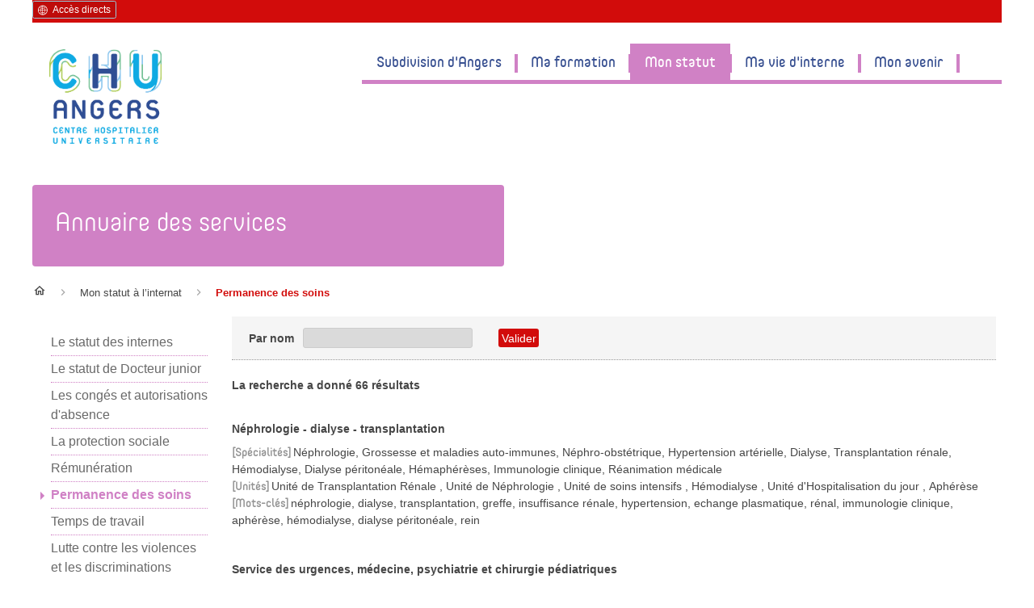

--- FILE ---
content_type: text/html;charset=UTF-8
request_url: https://internes.chu-angers.fr/servlet/com.jsbsoft.jtf.core.SG?EXT=chu-angers&PROC=RECHERCHE_SERVICECHU&ACTION=RECHERCHER&RF=1636995010277&RH=1604483293770
body_size: 21508
content:


































<!DOCTYPE html>
<!--[if IE 8]> <html class="ie8 oldie no-js" xmlns="http://www.w3.org/1999/xhtml" lang="fr" xml:lang="fr"> <![endif]-->
<!--[if gt IE 8]><!-->
<html class="no-js" xmlns="http://www.w3.org/1999/xhtml" lang="fr" xml:lang="fr"> <!--<![endif]-->
    <head>
        






<meta name="robots" content="index, follow" />
<meta http-equiv="content-type" content="text/html; charset=utf-8" />
<meta http-equiv="X-UA-Compatible" content="IE=edge" />
<title>Subdivision d'Angers - Annuaire des services</title><link rel="shortcut icon" type="image/x-icon" href="https://internes.chu-angers.fr/jsp/images/favicon.ico" />
<link rel="icon" type="image/png" href="https://internes.chu-angers.fr/jsp/images/favicon.png" />
<meta http-equiv="pragma" content="no-cache" />

<link rel="schema.DC" href="http://purl.org/dc/elements/1.1/" />
<meta name="DC.Title" content="Subdivision d'Angers - Annuaire des services" />
<meta name="DC.Creator" content="" />
<meta name="DC.Subject" lang="fr-FR" content="" />
<meta name="DC.Description" lang="fr-FR" content="" />
<meta name="DC.Publisher" content="" />
<meta name="DC.Date.created" scheme="W3CDTF" content="20260118" />
<meta name="DC.Date.modified" scheme="W3CDTF" content="20260118" />
<meta name="DC.Language" scheme="RFC3066" content="fr-FR" />
<meta name="DC.Rights" content="Copyright &copy; Subdivision d'Angers" />

<meta name="author" lang="fr_FR" content="" />
<meta name="keywords" content="" />
<meta name="description" content="" />
<meta name="Date-Creation-yyyymmdd" content="20260118" />
<meta name="Date-Revision-yyyymmdd" content="20260118" />
<meta name="copyright" content="Copyright &copy; Subdivision d'Angers" />
<meta name="reply-to" content="noreply@confirm.chu-angers.fr" />
<meta name="category" content="Internet" />
<meta name="distribution" content="global" />
<meta name="identifier-url" content="https://internes.chu-angers.fr/" />
<meta name="resource-type" content="document" />
<meta name="expires" content="-1" />
<meta name="Generator" content="" />
<meta name="Formatter" content="" />

        <link rel="stylesheet" type="text/css" media="screen" href="https://internes.chu-angers.fr/jsp/styles/fonts/icones/IcoMoon.css"/>
        <link rel="stylesheet" type="text/css" media="screen" href="https://internes.chu-angers.fr/jsp/styles/fonts.css"/>
        <link rel="stylesheet" type="text/css" media="screen" href="https://internes.chu-angers.fr/jsp/styles/extension-galerie.css"/>
        <!--[if lte IE 7]><!-->
        <link rel="stylesheet" media="screen" href="https://internes.chu-angers.fr/jsp/styles/fonts/icones/ie7/ie7.css">
        <script src="https://internes.chu-angers.fr/jsp/styles/fonts/icones/ie7/ie7.js"></script>
        <!--<![endif]-->
        <!--[if lte IE 8]>
	<link rel="stylesheet" type="text/css" media="screen" href="https://internes.chu-angers.fr/jsp/styles/all-old-ie.css" />
	<script>'header|footer|main|article|section|audio|video|source|nav'.replace(/\w+/g,function(t){document.createElement(t)})</script>
	<script type="text/javascript" src="https://internes.chu-angers.fr/adminsite/scripts/libs/ie8-shims.js"></script>
	<![endif]-->
        <!--[if gt IE 8]><!-->
        <link rel="stylesheet" type="text/css" media="screen" href="https://internes.chu-angers.fr/jsp/styles/screen.css"/>
        <!--<![endif]-->
        <link rel="stylesheet" type="text/css" media="screen" href="https://internes.chu-angers.fr/wro/styles/42f3cb2ed3600eba4f2dd5173f18ea6499264772.css"/>
        <script type="text/javascript">
            var html = document.getElementsByTagName('html')[0];
            html.className = html.className.replace('no-js', 'js');
            // document.getElementsByTagName("html")[0].className = domcument.getElementsByTagName("html")[0].className.replace("no-js", "js");
        </script>
        
        <link rel="stylesheet" type="text/css" media="screen" href="https://internes.chu-angers.fr/wro/jQueryCSS/80ea5915a19ce601e401dd6df734fa6f1ef653e1.css"/>
        <meta name="viewport" content="width=device-width, initial-scale=1.0"/>
        <meta name="google-site-verification" content="anOnOJa7vASte4oYRj1ApkHRraPFFlq-QaKp5zCArYk"/>
        <script type="text/javascript" src="https://internes.chu-angers.fr/wro/scripts/80e7d48e5a6c28e0eb0eb27e2179b3884795500f.js"></script>
        <script type="text/javascript" src="https://internes.chu-angers.fr/adminsite/fcktoolbox/fckeditor/fckeditor.js"></script>
        
        <link rel="stylesheet" type="text/css" media="print" href="https://internes.chu-angers.fr/wro/styles-print/345271984d4b5cc501c0abbe0021abdfc22cd29c.css"/>
        










<style type="text/css" media="screen">
/*  remplacer par variable bandeau (de site) usine à sites */
header {
		background-image : url(https://internes.chu-angers.fr/medias/photo/mon-statut_1653062698970-jpg);
	
}


    body:not(.version-intranet) #page #fil_ariane .ariane-last-element {
        color: #d20c0b;
    }
    body.accueil.site_principal .accroche-card__sereperer .accroche-card__sereperer--content a{
        background-color: #d20c0b;
    }
	.js #numero-urgence .plier-deplier__contenu {
		border-bottom-color: #d20c0b;
	}

	.js #pied_outils > div,
	.contenu .paragraphe--4 {
		background-color:#d20c0b;
	}

	#encadres h2,
	a, .a,
	ul.actions-fiche button .icon:not(.color-white),
	ul.actions-fiche .plier-deplier__contenu .actions-fiche__libelle {
		color:#d20c0b;
	}

	#menu_principal {
		border-color: #d20c0b;
	}

	#menu_principal > li:after,
    #menu_principal > li > a:focus,
	#menu_principal > li.menu_principal-actif > a,
	#menu_principal > li.menu_principal--ouvert > a {
		background-color: #d20c0b;
	}

	#menu_principal.menu_principal--riche > li > div,
	ul.actions-fiche .plier-deplier__contenu {
		border-top-color: #d20c0b;
	}

	#menu_principal .menu_principal-actif > div .menu_principal__colonne ul ul a:before,
	#menu_principal .menu_principal--ouvert > div .menu_principal__colonne ul ul a:before
	{
		 border-left-color: #d20c0b;
	}
	@media screen and (max-width: 42.66667em) {
		.fiche.servicechu .contenu .topnav-service ul {
			border-bottom-color: #d20c0b;
		}
		.fiche.servicechu .contenu .topnav-service ul li {
			border-top-color: #d20c0b;
		}
		.fiche.servicechu .contenu .topnav-service ul li a,
		.fiche.servicechu .contenu .topnav-service .icon:not(.color-white) {
			color: #d20c0b;
		}
	}
	.fiche.servicechu .service-article h6, .contenus-transversaux h6{
		color: #d20c0b;
	}
	input[type="submit"], .submit, button, .button, .js .plier-deplier__bouton, .edition_fiche input[type="button"], .button:hover {
	    background-color:#d20c0b;
	}

    .js .menu-autres-acces .plier-deplier__contenu, .js #votre-profil .plier-deplier__contenu,
	.js #connexion .plier-deplier__contenu, .js #acces-directs .plier-deplier__contenu,
	.js #versions .plier-deplier__contenu, .js #recherche-simple .plier-deplier__contenu,
	.js #numero-urgence .plier-deplier__contenu, #menu_pied_page{
		border-color:#d20c0b;
	}
	.icon:not(.color-white), ul.actions-fiche button, ul.actions-fiche .plier-deplier__bouton,
	.item-tel .numero, .praticien .ui-tabs .ui-tabs-panel#tabs-planning .ui-accordion-content .creneau-consultation a{
		color:#d20c0b;
	}
	ul li::before, #tabs.ui-tabs .ui-tabs-nav li.ui-tabs-active a, .ui-state-default, .ui-widget-content .ui-state-default, .ui-widget-header .ui-state-default,
	div:not(.contenus-asavoir) h3:not(.color-white), #tabs.ui-tabs .ui-tabs-panel div:not(.contenus-asavoir) h4:not(.color-white), div:not(.contenus-asavoir):not(.color-white) .h3:not(.color-white),
    div:not(.contenus-asavoir) h2:not(.color-white), div:not(.contenus-asavoir) .h2:not(.color-white), .no-js #connexion button.plier-deplier__bouton, .no-js #acces-directs button.plier-deplier__bouton, .no-js #versions button.plier-deplier__bouton  {
		color:#d20c0b;
	}
	.edition_fiche fieldset::after{
		border-top-color:#d20c0b;
	}
	.icon-unlock::before{
		color:#d20c0b;
	}

	.item-agenda__date {
		color: #d20c0b;
	}

    body.version-intranet.ficheaccueil .toolbox-card .card__titre {
        color: #d20c0b;
    }
    h4.outils-section__titre {
        color: #d20c0b;
    }

    #body ul.objets.documents.style--0002 li,
    #body ul.objets.liens.style--0002 li,
    #body ul.objets.liens.style--0003 li,
    #body ul.objets.documents.style--0002 li a,
    #body ul.objets.liens.style--0002 li a,
    #body ul.objets.liens.style--0003 li a {
        color: #d20c0b;
    }
    #body:not(.version-intranet) #encadres ul.objets a {
        color: #d20c0b;
    }
    #body #page #page_deco .service__unite__activite h4.js-accordion-title {
        background-color: #d20c0b;
    }

    #body #page #page_deco .js-accordion-title  {
        background-color: #d20c0b;
    }

    .button-inverse {
        color : #d20c0b;
        border : 1px solid #d20c0b;
    }

    .button.button-inverse .icon:not(.color-white){
        color : #d20c0b;
    }


    #titre-internet {
        background-color:#d081c5;
    }
	h1{
		color: #d081c5;
	}
	#body #page #page_deco div:not(.contenus-asavoir)> h2,#body #page #page_deco div:not(.contenus-asavoir)>h3:not(.color-white),#body #page #page_deco div:not(.contenus-asavoir)>h4,
	#body #page #page_deco div:not(.contenus-asavoir)>.h2, #body #page #page_deco div:not(.contenus-asavoir)>.h3,#body #page #page_deco div:not(.contenus-asavoir)>.h4, .edition_fiche fieldset fieldset legend{
		color:#d081c5;
	}
	mark,
	.contenu .paragraphe--3 {
		background-color:#d081c5;
	}

	.contenu .paragraphe--1 {
		border-color: #d081c5;
	}
	#menu_secondaire .menu_secondaire-actif > a:before {
		border-left-color: #d081c5;
	}

	#menu_secondaire .menu_secondaire-actif  a,
	.contenu .paragraphe__titre--1,
	.contenu div:not(.contenus-asavoir) > h2:not(.color-white),
	.contenu div:not(.contenus-asavoir) > h3:not(.color-white),
	#menu_secondaire a:hover {
			color: #d081c5;
	}

	#menu_secondaire > li {
		border-bottom-color: #d081c5;
	}

		.espace-enfants #resume{
		color:#d081c5;
	}

    .contenu .plan-site > ul > li > .plan-site__rubrique > a {
        color:#d081c5;
    }

	

        #menu_principal .rubrique-1604482890777 > a:focus,
		#menu_principal .rubrique-1604482890777.menu_principal--ouvert > a,
		#menu_principal .rubrique-1604482890777.menu_principal-actif > a {
			background-color:#17aade;
		}
		#menu_principal .rubrique-1604482890777.menu_principal--ouvert > div,
		#menu_principal .rubrique-1604482890777.menu_principal-actif > div{
			border-color:#17aade;
		}
		#menu_principal .rubrique-1604482890777.menu_principal--ouvert > div  a,
		#menu_principal .rubrique-1604482890777.menu_principal-actif > div a{
			color:#17aade;
		}
		#menu_principal .rubrique-1604482890777.menu_principal-actif > div .menu_principal__colonne ul ul a:before,
		#menu_principal .rubrique-1604482890777.menu_principal--ouvert > div .menu_principal__colonne ul ul a:before
		{
			 border-left: 5px solid #17aade;
		}
		#menu_principal .rubrique-1604482890777.menu_principal--ouvert > div .menu_principal__accroche{
			color:#17aade;
		}
		#menu_principal .rubrique-1604482890777 .menu_principal__colonne a::before{
			color:#17aade;
			border-left-color:#17aade;
		}
		
        #menu_principal .rubrique-1604483105327 > a:focus,
		#menu_principal .rubrique-1604483105327.menu_principal--ouvert > a,
		#menu_principal .rubrique-1604483105327.menu_principal-actif > a {
			background-color:#77be91;
		}
		#menu_principal .rubrique-1604483105327.menu_principal--ouvert > div,
		#menu_principal .rubrique-1604483105327.menu_principal-actif > div{
			border-color:#77be91;
		}
		#menu_principal .rubrique-1604483105327.menu_principal--ouvert > div  a,
		#menu_principal .rubrique-1604483105327.menu_principal-actif > div a{
			color:#77be91;
		}
		#menu_principal .rubrique-1604483105327.menu_principal-actif > div .menu_principal__colonne ul ul a:before,
		#menu_principal .rubrique-1604483105327.menu_principal--ouvert > div .menu_principal__colonne ul ul a:before
		{
			 border-left: 5px solid #77be91;
		}
		#menu_principal .rubrique-1604483105327.menu_principal--ouvert > div .menu_principal__accroche{
			color:#77be91;
		}
		#menu_principal .rubrique-1604483105327 .menu_principal__colonne a::before{
			color:#77be91;
			border-left-color:#77be91;
		}
		
        #menu_principal .rubrique-1604483420334 > a:focus,
		#menu_principal .rubrique-1604483420334.menu_principal--ouvert > a,
		#menu_principal .rubrique-1604483420334.menu_principal-actif > a {
			background-color:#d081c5;
		}
		#menu_principal .rubrique-1604483420334.menu_principal--ouvert > div,
		#menu_principal .rubrique-1604483420334.menu_principal-actif > div{
			border-color:#d081c5;
		}
		#menu_principal .rubrique-1604483420334.menu_principal--ouvert > div  a,
		#menu_principal .rubrique-1604483420334.menu_principal-actif > div a{
			color:#d081c5;
		}
		#menu_principal .rubrique-1604483420334.menu_principal-actif > div .menu_principal__colonne ul ul a:before,
		#menu_principal .rubrique-1604483420334.menu_principal--ouvert > div .menu_principal__colonne ul ul a:before
		{
			 border-left: 5px solid #d081c5;
		}
		#menu_principal .rubrique-1604483420334.menu_principal--ouvert > div .menu_principal__accroche{
			color:#d081c5;
		}
		#menu_principal .rubrique-1604483420334 .menu_principal__colonne a::before{
			color:#d081c5;
			border-left-color:#d081c5;
		}
		
		#menu_principal{
			border-color:#d081c5;
		}
		#menu_principal > li:after {
			background-color: #d081c5;
		}


			
        #menu_principal .rubrique-1604483551938 > a:focus,
		#menu_principal .rubrique-1604483551938.menu_principal--ouvert > a,
		#menu_principal .rubrique-1604483551938.menu_principal-actif > a {
			background-color:#de8a00;
		}
		#menu_principal .rubrique-1604483551938.menu_principal--ouvert > div,
		#menu_principal .rubrique-1604483551938.menu_principal-actif > div{
			border-color:#de8a00;
		}
		#menu_principal .rubrique-1604483551938.menu_principal--ouvert > div  a,
		#menu_principal .rubrique-1604483551938.menu_principal-actif > div a{
			color:#de8a00;
		}
		#menu_principal .rubrique-1604483551938.menu_principal-actif > div .menu_principal__colonne ul ul a:before,
		#menu_principal .rubrique-1604483551938.menu_principal--ouvert > div .menu_principal__colonne ul ul a:before
		{
			 border-left: 5px solid #de8a00;
		}
		#menu_principal .rubrique-1604483551938.menu_principal--ouvert > div .menu_principal__accroche{
			color:#de8a00;
		}
		#menu_principal .rubrique-1604483551938 .menu_principal__colonne a::before{
			color:#de8a00;
			border-left-color:#de8a00;
		}
		
        #menu_principal .rubrique-1604483753237 > a:focus,
		#menu_principal .rubrique-1604483753237.menu_principal--ouvert > a,
		#menu_principal .rubrique-1604483753237.menu_principal-actif > a {
			background-color:#7a2769;
		}
		#menu_principal .rubrique-1604483753237.menu_principal--ouvert > div,
		#menu_principal .rubrique-1604483753237.menu_principal-actif > div{
			border-color:#7a2769;
		}
		#menu_principal .rubrique-1604483753237.menu_principal--ouvert > div  a,
		#menu_principal .rubrique-1604483753237.menu_principal-actif > div a{
			color:#7a2769;
		}
		#menu_principal .rubrique-1604483753237.menu_principal-actif > div .menu_principal__colonne ul ul a:before,
		#menu_principal .rubrique-1604483753237.menu_principal--ouvert > div .menu_principal__colonne ul ul a:before
		{
			 border-left: 5px solid #7a2769;
		}
		#menu_principal .rubrique-1604483753237.menu_principal--ouvert > div .menu_principal__accroche{
			color:#7a2769;
		}
		#menu_principal .rubrique-1604483753237 .menu_principal__colonne a::before{
			color:#7a2769;
			border-left-color:#7a2769;
		}
		










</style>

        
        

<!-- Google Tag Manager -->
<script>(function (w, d, s, l, i) {
	w[l] = w[l] || [];
	w[l].push({
		'gtm.start':
				new Date().getTime(),
		event: 'gtm.js'
	});
	var f = d.getElementsByTagName(s)[0],
			j = d.createElement(s), dl = l != 'dataLayer' ? '&l=' + l : '';
	j.async = true;
	j.src =
			'https://www.googletagmanager.com/gtm.js?id=' + i + dl;
	f.parentNode.insertBefore(j, f);
})(window, document, 'script', 'dataLayer', 'GTM-53RR7N8');</script>
<!-- End Google Tag Manager -->

        
        <link rel="start" title="Accueil" href="https://internes.chu-angers.fr/"/>
        
        <link rel="alternate" type="application/rss+xml" title="Fil RSS des dix dernières actualités"
              href="https://internes.chu-angers.fr/adminsite/webservices/export_rss.jsp?NOMBRE=10&amp;CODE_RUBRIQUE=1603728722369&amp;LANGUE=0"/>

        
    </head>
        
    <body id="body" class="recherche site_satellite" data-spy="scroll" data-target=".navbar-scrollspy">
        <c:if test="true">
        <!-- Google Tag Manager (noscript) -->
        <noscript>
            <iframe src="https://www.googletagmanager.com/ns.html?id=GTM-53RR7N8"
                    height="0" width="0" style="display:none;visibility:hidden"></iframe>
        </noscript>
        <!-- End Google Tag Manager (noscript) -->
        </c:if>
            
        <div id="infos-urgentes">
            <style type="text/css">#infos-urgentes {background: none;padding: 0;}.site_satellite #recherche-mobile { display: none;}</style>
        </div><!-- #infos-urgentes -->
        <div id="infos-urgentes__deco">
            <header>
                <div id="bandeau_outils">
                    <div class="bandeau_outils__deco">
                        <p id="acces_direct">
                            <a href="#avec_nav_sans_encadres">Contenu
                            </a> |
                            <a href="#menu_principal">Navigation
                            </a> |
                            <a href="#acces_directs">Accès directs
                            </a> |
                            <a href="#connexion">Connexion
                            </a>
                        </p>
                        






		


                        







                        







                        
                        








	<div id="acces-directs" class="plier-deplier">
		<div>
			<div>
				<button class="plier-deplier__bouton top__bouton" aria-expanded="false"><span class="icon icon-earth"></span><span class="icon-libelle">Accès directs</span> <span class="icon icon-arrow-down4"></span></button>
				<div class="plier-deplier__contenu plier-deplier__contenu--clos">
					<ul>
					
						<li>
						<a href="https://internes.chu-angers.fr/actualite/" class="type_rubrique_0004">Actualité</a>
						</li>
					
						<li>
						<a href="https://internes.chu-angers.fr/plan-du-chu/" class="type_rubrique_0004">Plan du CHU</a>
						</li>
					
					</ul>
				</div><!-- .plier-deplier__contenu -->
			</div><!-- / -->
		</div><!-- / -->
	</div><!-- #acces-directs .plier-deplier -->
	
                        
                        <div id="recherche-mobile" class="plier-deplier">
                            <button class="plier-deplier__bouton top__bouton" aria-expanded="false">
                                <svg width="16" height="16" viewBox="0 0 16 16" fill="none" xmlns="http://www.w3.org/2000/svg">
                                    <path fill-rule="evenodd" clip-rule="evenodd"
                                          d="M5.91667 0.5C8.90821 0.5 11.3333 2.92512 11.3333 5.91667C11.3333 7.25833 10.8417 8.49167 10.0333 9.44167L10.2583 9.66667H10.9167L15.0833 13.8333L13.8333 15.0833L9.66667 10.9167V10.2583L9.44167 10.0333C8.49167 10.8417 7.25833 11.3333 5.91667 11.3333C2.92512 11.3333 0.5 8.90821 0.5 5.91667C0.5 2.92512 2.92512 0.5 5.91667 0.5ZM5.91667 2.16667C3.83333 2.16667 2.16667 3.83333 2.16667 5.91667C2.16667 8 3.83333 9.66667 5.91667 9.66667C8 9.66667 9.66667 8 9.66667 5.91667C9.66667 3.83333 8 2.16667 5.91667 2.16667Z"
                                          fill="white"/>
                                </svg>

                            </button>
                            <div id="recherche-mobile__contenu" class="plier-deplier__contenu plier-deplier__contenu--clos">
                                













<div id="mobile__selection_moteur">
    <div id="mobile__selection_moteur_part1">
        <div class="option">
            <input class="selection_moteur_recherche" type="radio" id="moteur_recherche_service_mobile" name="selection_moteur_recherche" checked value="service" >
            <label for="moteur_recherche_service_mobile">Trouver un service</label>
        </div>
        <div class="option">
            <input class="selection_moteur_recherche" type="radio" id="moteur_recherche_medecin_mobile" name="selection_moteur_recherche" value="medecin" >
            <label for="moteur_recherche_medecin_mobile">Trouver un médecin</label>
        </div>
        <div class="option">
            <input class="selection_moteur_recherche" type="radio" id="moteur_recherche_mobile" name="selection_moteur_recherche" value="mots-cles" >
            <label for="moteur_recherche_mobile">Chercher par mots-clés</label>
        </div>
    </div>

    <div id="mobile__selection_moteur_part2">
        <a href="/servlet/com.jsbsoft.jtf.core.SG?EXT=chu-angers&amp;PROC=RECHERCHE_SERVICECHU&amp;ACTION=RECHERCHER&amp;RF=&amp;RH=1604483293770"  class="selection-liste-complete">
            > Liste de tous les services
        </a>

        <a class="selection-liste-complete" href="https://internes.chu-angers.fr/servlet/com.jsbsoft.jtf.core.SG?EXT=chu-angers&amp;PROC=RECHERCHE_PRATICIEN&amp;ACTION=RECHERCHER_PRATICIEN&amp;praticienAutoComplete=">
            > Liste de tous les praticiens
        </a>

    </div>
</div>

<div class="section-recherche">
    <div id="mobile__outil-form-service">
        <div>
            
            <form method="post" action="/servlet/com.jsbsoft.jtf.core.SG?EXT=chu-angers&amp;PROC=RECHERCHE_SERVICECHU&amp;ACTION=RECHERCHER&amp;RF=&amp;RH=1604483293770">
                <input type="hidden" name="#ECRAN_LOGIQUE#" value="RECHERCHE" />
                <input type="hidden" name="PROC" value="RECHERCHE_SERVICECHU" />
                <input type="hidden" name="ACTION" value="RECHERCHER" />
                <input type="hidden" name="LANGUE_SEARCH" value="0" />
                <input type="hidden" name="CODE_RUBRIQUE" value="1636995010277" />
                <input type="hidden" name="CODE_SITE_DISTANT" value="" />
                <input type="hidden" name="SEARCH_SOUSRUBRIQUES" value="true" />
                <input type="hidden" name="SEARCH_EXCLUSIONOBJET" value="ENTREEENTITEPLAN;DEFAULTSTRUCTURE;UNITEMEDICALE;POINTPLAN;ENTITEPLAN" />
                <input type="hidden" name="RH" value="1636995010277" />
                <input type="hidden" class="js-select-service" name="SELECT_SERVICE" value=""/>
                <input  placeholder="Rechercher un service"
                        autocomplete="off" id="serviceAutoComplete" name="serviceAutoComplete" type="text" maxlength="255"
                        class="form-champ" value="">
                <button type="submit" class="button-search--submit">
                    <svg width="18" height="18" viewBox="0 0 18 18" fill="none" xmlns="http://www.w3.org/2000/svg">
                        <path fill-rule="evenodd" clip-rule="evenodd" d="M6.5 0C10.0899 0 13 2.91015 13 6.5C13 8.11 12.41 9.59 11.44 10.73L11.71 11H12.5L17.5 16L16 17.5L11 12.5V11.71L10.73 11.44C9.59 12.41 8.11 13 6.5 13C2.91015 13 0 10.0899 0 6.5C0 2.91015 2.91015 0 6.5 0ZM6.5 2C4 2 2 4 2 6.5C2 9 4 11 6.5 11C9 11 11 9 11 6.5C11 4 9 2 6.5 2Z" fill="white"></path>
                    </svg>
                </button>
            </form>
        </div>
    </div>
    <div id="mobile__outil-form-medecin" style="display: none;">
        <div>
            <form method="post" action="/servlet/com.jsbsoft.jtf.core.SG?EXT=chu-angers&amp;PROC=RECHERCHE_PRATICIEN&amp;ACTION=RECHERCHER_PRATICIEN&amp;RF=&amp;RH=1604483293770">
                <!-- Moteur de recherche pour le médecin -->
                <input type="hidden" name="#ECRAN_LOGIQUE#" value="RECHERCHE" />
                <input type="hidden" name="PROC" value="RECHERCHE_PRATICIEN" />
                <input type="hidden" name="ACTION" value="VALIDER" />
                <input type="hidden" name="LANGUE_SEARCH" value="0" />
                <input type="hidden" name="CODE_RUBRIQUE" value="1636995010277" />
                <input type="hidden" name="CODE_SITE_DISTANT" value="" />
                <input type="hidden" name="SEARCH_SOUSRUBRIQUES" value="true" />
                <input type="hidden" name="SEARCH_EXCLUSIONOBJET" value="" />
                <input type="hidden" name="RH" value="1636995010277" />
                <input autocomplete="off" id="praticienAutoComplete" name="praticienAutoComplete" type="text" maxlength="255"
                       class="form-champ" value=""  placeholder="Rechercher un médecin"/>
                <button type="submit" class="button-search--submit">
                    <svg width="18" height="18" viewBox="0 0 18 18" fill="none" xmlns="http://www.w3.org/2000/svg">
                        <path fill-rule="evenodd" clip-rule="evenodd" d="M6.5 0C10.0899 0 13 2.91015 13 6.5C13 8.11 12.41 9.59 11.44 10.73L11.71 11H12.5L17.5 16L16 17.5L11 12.5V11.71L10.73 11.44C9.59 12.41 8.11 13 6.5 13C2.91015 13 0 10.0899 0 6.5C0 2.91015 2.91015 0 6.5 0ZM6.5 2C4 2 2 4 2 6.5C2 9 4 11 6.5 11C9 11 11 9 11 6.5C11 4 9 2 6.5 2Z" fill="white"></path>
                    </svg>
                </button>
            </form>
        </div>
    </div>
    <div id="mobile__outil-form-mots-cles" style="display: none;">
        <div>
            <form action="https://internes.chu-angers.fr/servlet/com.jsbsoft.jtf.core.SG" method="post">
                <!-- Moteur de recherche par mots-clés -->
                <input type="hidden" name="#ECRAN_LOGIQUE#" value="RECHERCHE" />
                <input type="hidden" name="PROC" value="RECHERCHE" />
                <input type="hidden" name="ACTION" value="VALIDER" />
                <input type="hidden" name="LANGUE_SEARCH" value="0" />
                <input type="hidden" name="CODE_RUBRIQUE" value="1603728722369" />
                <input type="hidden" name="SITE_CLOISONNE" value="1" />
                <input type="hidden" name="CODE_SITE_DISTANT" value="" />
                <input type="hidden" name="SEARCH_SOUSRUBRIQUES" value="true" />
                <input type="hidden" name="SEARCH_EXCLUSIONOBJET" value="ENTREEENTITEPLAN;DEFAULTSTRUCTURE;UNITEMEDICALE;POINTPLAN;ENTITEPLAN" />
                <input type="hidden" name="RH" value="1636995010277" />
                <input type="hidden" name="OBJET" value="TOUS" />

                <input name="QUERY" class="form-champ" role="search" type="text" id="MOTS_CLEFS" value="" placeholder="Rechercher par mots-clés" title="Rechercher par mots-clés" />
                <button type="submit" class="button-search--submit">
                    <svg width="18" height="18" viewBox="0 0 18 18" fill="none" xmlns="http://www.w3.org/2000/svg">
                        <path fill-rule="evenodd" clip-rule="evenodd" d="M6.5 0C10.0899 0 13 2.91015 13 6.5C13 8.11 12.41 9.59 11.44 10.73L11.71 11H12.5L17.5 16L16 17.5L11 12.5V11.71L10.73 11.44C9.59 12.41 8.11 13 6.5 13C2.91015 13 0 10.0899 0 6.5C0 2.91015 2.91015 0 6.5 0ZM6.5 2C4 2 2 4 2 6.5C2 9 4 11 6.5 11C9 11 11 9 11 6.5C11 4 9 2 6.5 2Z" fill="white"></path>
                    </svg>
                </button>

            </form>
        </div>
    </div>
</div>
                            </div>
                        </div>
                        
                        





                        
                    </div><!-- -->
                </div> <!-- #bandeau_outils -->
                









<div class="reseaux-sociaux__header">
	
</div><!-- footer__reseaux-sociaux -->

                <div class="cartouche">
                    <div>
                        






<div class="banniere" role="banner">
	<div>
			<a href="https://internes.chu-angers.fr/" class="banniere__logo" title="Retour à la page d'accueil">
				<img src="/uas/INTERNES/LOGO/logo-chu(3).png" alt="logo-Subdivision d'Angers" title="Retour à la page d'accueil" />
			</a>
	</div>
</div><!-- .banniere -->

                    </div><!-- / -->
                </div><!-- .cartouche -->
                <div id="menu" role="navigation" class="plier-deplier__contenu--clos" aria-expanded="false">
                    







<ul id="menu_principal" class="menu_principal--riche mobile-menu__level js-mobile-menu__level"><!----><!-- --><li class=" mobile-menu__item js-mobile-menu__item rubrique-1604482890777"><a href="https://internes.chu-angers.fr/subdivision-d-angers-100715.kjsp?RH=1636995010277&amp;RF=1604482890777" class="type_rubrique_0001" aria-expanded="false">Subdivision d'Angers</a><div class="plier-deplier__contenu plier-deplier__contenu--clos mobile-menu__level js-mobile-menu__level"><div class="menu_principal__colonne"><ul><!----><li class="mobile-menu__item js-mobile-menu__item"><a href="https://internes.chu-angers.fr/actualites-de-la-subdivision-101916.kjsp?RH=1636995010277&amp;RF=1609241294147" class="type_rubrique_0001">Actualité</a></li><!----><li class="mobile-menu__item js-mobile-menu__item"><a href="https://internes.chu-angers.fr/faculte-de-sante-universite-d-angers-100716.kjsp?RH=1636995010277&amp;RF=1604482987515" class="type_rubrique_0001">Faculté de Santé - Université d'Angers</a></li><!----><li class="mobile-menu__item js-mobile-menu__item"><a href="https://internes.chu-angers.fr/le-chu-d-angers-100717.kjsp?RH=1636995010277&amp;RF=1604483030726" class="type_rubrique_0001">Le CHU d'Angers</a><ul class="mobile-menu__level js-mobile-menu__level"><!----><li class="mobile-menu__item js-mobile-menu__item"><a href="https://internes.chu-angers.fr/ght-49-130748.kjsp?RH=1636995010277&amp;RF=1666885266508" class="type_rubrique_0001">GHT 49</a></li><!----></ul></li><!----></ul></div><div class="menu_principal__colonne"><ul><!----><li class="mobile-menu__item js-mobile-menu__item"><a href="https://internes.chu-angers.fr/le-centre-hospitalier-du-mans-129825.kjsp?RH=1636995010277&amp;RF=1665131115607" class="type_rubrique_0001">Le Centre Hospitalier du Mans</a><ul class="mobile-menu__level js-mobile-menu__level"><!----><li class="mobile-menu__item js-mobile-menu__item"><a href="https://internes.chu-angers.fr/ght-72-130749.kjsp?RH=1636995010277&amp;RF=1666885407375" class="type_rubrique_0001">GHT 72</a></li><!----></ul></li><!----><li class="mobile-menu__item js-mobile-menu__item"><a href="https://internes.chu-angers.fr/le-centre-hospitalier-de-laval--129826.kjsp?RH=1636995010277&amp;RF=1665131183762" class="type_rubrique_0001">Le Centre Hospitalier de Laval </a><ul class="mobile-menu__level js-mobile-menu__level"><!----><li class="mobile-menu__item js-mobile-menu__item"><a href="https://internes.chu-angers.fr/ght-53-130750.kjsp?RH=1636995010277&amp;RF=1666885514169" class="type_rubrique_0001">GHT 53</a></li><!----></ul></li><!----><li class="mobile-menu__item js-mobile-menu__item"><a href="https://internes.chu-angers.fr/les-autres-etablissements-partenaires-au-sein-de-la-subdivision-129827.kjsp?RH=1636995010277&amp;RF=1665131227049" class="type_rubrique_0001">Les autres établissements partenaires au sein de la subdivision</a></li><!----></ul></div><div class="menu_principal__colonne"><ul><!----><li class="mobile-menu__item js-mobile-menu__item"><a href="https://internes.chu-angers.fr/commissions-de-subdivision-et-d-agrement-100718.kjsp?RH=1636995010277&amp;RF=1604483074288" class="type_rubrique_0001">Commissions de subdivision et d'agrément</a></li><!----></ul>
				</div>
				<div class="menu_principal__colonne menu_principal__accroche">
					
				</div>
				<div class="cboth"></div>
			</div></li><!----><li class=" mobile-menu__item js-mobile-menu__item rubrique-1604483105327"><a href="https://internes.chu-angers.fr/mon-parcours-de-formation-100719.kjsp?RH=1636995010277&amp;RF=1604483105327" class="type_rubrique_0001" aria-expanded="false">Ma formation</a><div class="plier-deplier__contenu plier-deplier__contenu--clos mobile-menu__level js-mobile-menu__level"><div class="menu_principal__colonne"><ul><!----><li class="mobile-menu__item js-mobile-menu__item"><a href="https://internes.chu-angers.fr/des-de-specialite-100720.kjsp?RH=1636995010277&amp;RF=1604483151917" class="type_rubrique_0001">La formation de l'interne</a></li><!----><li class="mobile-menu__item js-mobile-menu__item"><a href="https://internes.chu-angers.fr/inscription-en-des-choix-formalites-et-contact-100721.kjsp?RH=1636995010277&amp;RF=1604483182724" class="type_rubrique_0001">Inscription</a></li><!----><li class="mobile-menu__item js-mobile-menu__item"><a href="https://internes.chu-angers.fr/stages-procedures-de-choix--100728.kjsp?RH=1636995010277&amp;RF=1604483390954" class="type_rubrique_0001">Stages (procédures de choix)</a><ul class="mobile-menu__level js-mobile-menu__level"><!----><li class="mobile-menu__item js-mobile-menu__item"><a href="https://internes.chu-angers.fr/echanges-hugo-et-stages-hors-subdivision-101235.kjsp?RH=1636995010277&amp;RF=1605885618610" class="type_rubrique_0001">Stages Hors Subdivision et HUGO</a></li><!----></ul></li><!----></ul></div><div class="menu_principal__colonne"><ul><!----><li class="mobile-menu__item js-mobile-menu__item"><a href="https://internes.chu-angers.fr/formations-specialisees-transversales--100725.kjsp?RH=1636995010277&amp;RF=1604483293770" class="type_rubrique_0001">Formations spécialisées transversales </a></li><!----><li class="mobile-menu__item js-mobile-menu__item"><a href="https://internes.chu-angers.fr/options-100726.kjsp?RH=1636995010277&amp;RF=1604483320166" class="type_rubrique_0001">Options</a></li><!----><li class="mobile-menu__item js-mobile-menu__item"><a href="https://internes.chu-angers.fr/validation-du-d-e-s-100722.kjsp?RH=1636995010277&amp;RF=1604483208683" class="type_rubrique_0001">Validation du D.E.S</a></li><!----></ul></div><div class="menu_principal__colonne"><ul><!----><li class="mobile-menu__item js-mobile-menu__item"><a href="https://internes.chu-angers.fr/these-et-doctorat-100723.kjsp?RH=1636995010277&amp;RF=1604483238204" class="type_rubrique_0001">Thèse et doctorat</a></li><!----><li class="mobile-menu__item js-mobile-menu__item"><a href="https://internes.chu-angers.fr/master-en-recherche-disponibilite-et-annee-de-recherche-100724.kjsp?RH=1636995010277&amp;RF=1604483267125" class="type_rubrique_0001">Master en Recherche et année de recherche</a></li><!----></ul>
				</div>
				<div class="menu_principal__colonne menu_principal__accroche">
					
				</div>
				<div class="cboth"></div>
			</div></li><!----><li class="menu_principal-actif  mobile-menu__item js-mobile-menu__item rubrique-1604483420334"><a href="https://internes.chu-angers.fr/mon-statut-a-l-internat-100729.kjsp?RH=1636995010277&amp;RF=1604483420334" class="type_rubrique_0001" aria-expanded="false">Mon statut</a><div class="plier-deplier__contenu plier-deplier__contenu--clos mobile-menu__level js-mobile-menu__level"><div class="menu_principal__colonne"><ul><!----><li class="mobile-menu__item js-mobile-menu__item"><a href="https://internes.chu-angers.fr/le-statut-de-l-interne-100730.kjsp?RH=1636995010277&amp;RF=1604483499355" class="type_rubrique_0001">Le statut des internes</a></li><!----><li class="mobile-menu__item js-mobile-menu__item"><a href="https://internes.chu-angers.fr/le-statut-de-docteur-junior-112409.kjsp?RH=1636995010277&amp;RF=1636727765988" class="type_rubrique_0001">Le statut de Docteur junior</a></li><!----><li class="mobile-menu__item js-mobile-menu__item"><a href="https://internes.chu-angers.fr/les-conges-et-autorisations-d-absence-112410.kjsp?RH=1636995010277&amp;RF=1636727833552" class="type_rubrique_0001">Les congés et autorisations d'absence</a></li><!----></ul></div><div class="menu_principal__colonne"><ul><!----><li class="mobile-menu__item js-mobile-menu__item"><a href="https://internes.chu-angers.fr/les-arrets-de-travail-pour-raisons-de-sante-112411.kjsp?RH=1636995010277&amp;RF=1636727887571" class="type_rubrique_0001">La protection sociale</a></li><!----><li class="mobile-menu__item js-mobile-menu__item"><a href="https://internes.chu-angers.fr/remuneration-112533.kjsp?RH=1636995010277&amp;RF=1636994832817" class="type_rubrique_0001">Rémunération</a><ul class="mobile-menu__level js-mobile-menu__level"><!----><li class="mobile-menu__item js-mobile-menu__item"><a href="https://internes.chu-angers.fr/les-avantages-en-nature-112412.kjsp?RH=1636995010277&amp;RF=1636727926143" class="type_rubrique_0001">Les avantages en nature</a></li><!----><li class="mobile-menu__item js-mobile-menu__item"><a href="https://internes.chu-angers.fr/mobilites-112534.kjsp?RH=1636995010277&amp;RF=1636994922407" class="type_rubrique_0001">Mobilités</a></li><!----><li class="mobile-menu__item js-mobile-menu__item"><a href="https://internes.chu-angers.fr/sft-112535.kjsp?RH=1636995010277&amp;RF=1636994975295" class="type_rubrique_0001">SFT</a></li><!----></ul></li><!----><li class="mobile-menu__item js-mobile-menu__item"><a href="https://internes.chu-angers.fr/permanence-des-soins--112536.kjsp?RH=1636995010277&amp;RF=1636995010277" class="type_rubrique_0001">Permanence des soins</a></li><!----></ul></div><div class="menu_principal__colonne"><ul><!----><li class="mobile-menu__item js-mobile-menu__item"><a href="https://internes.chu-angers.fr/temps-de-travail--112537.kjsp?RH=1636995010277&amp;RF=1636995047867" class="type_rubrique_0001">Temps de travail </a></li><!----><li class="mobile-menu__item js-mobile-menu__item"><a href="https://internes.chu-angers.fr/lutte-contre-les-violences-et-les-discriminations--144149.kjsp?RH=1636995010277&amp;RF=1699464993903" class="type_rubrique_0001">Lutte contre les violences et les discriminations </a></li><!----></ul>
				</div>
				<div class="menu_principal__colonne menu_principal__accroche">
					
				</div>
				<div class="cboth"></div>
			</div></li><!----><li class=" mobile-menu__item js-mobile-menu__item rubrique-1604483551938"><a href="https://internes.chu-angers.fr/ma-vie-d-interne-100732.kjsp?RH=1636995010277&amp;RF=1604483551938" class="type_rubrique_0001" aria-expanded="false">Ma vie d'interne</a><div class="plier-deplier__contenu plier-deplier__contenu--clos mobile-menu__level js-mobile-menu__level"><div class="menu_principal__colonne"><ul><!----><li class="mobile-menu__item js-mobile-menu__item"><a href="https://internes.chu-angers.fr/l-internat-du-chu-d-angers-100733.kjsp?RH=1636995010277&amp;RF=1604483578962" class="type_rubrique_0001">L'internat d'Angers </a></li><!----></ul></div><div class="menu_principal__colonne"><ul><!----><li class="mobile-menu__item js-mobile-menu__item"><a href="https://internes.chu-angers.fr/se-loger-a-l-internat-du-chu-d-angers--100734.kjsp?RH=1636995010277&amp;RF=1604483611475" class="type_rubrique_0001">Se loger à l’internat du Chu d'Angers </a></li><!----></ul></div><div class="menu_principal__colonne"><ul><!----><li class="mobile-menu__item js-mobile-menu__item"><a href="https://internes.chu-angers.fr/informations-pratiques-outils-numeriques-cgos--100735.kjsp?RH=1636995010277&amp;RF=1604483650592" class="type_rubrique_0001">Informations pratiques du CHU</a><ul class="mobile-menu__level js-mobile-menu__level"><!----><li class="mobile-menu__item js-mobile-menu__item"><a href="https://internes.chu-angers.fr/frais-lies-a-la-mobilite-112414.kjsp?RH=1636995010277&amp;RF=1636728061414" class="type_rubrique_0001">Frais liés à la mobilité</a></li><!----></ul></li><!----></ul>
				</div>
				<div class="menu_principal__colonne menu_principal__accroche">
					
				</div>
				<div class="cboth"></div>
			</div></li><!----><li class=" mobile-menu__item js-mobile-menu__item rubrique-1604483753237"><a href="https://internes.chu-angers.fr/mon-avenir-professionnel-100739.kjsp?RH=1636995010277&amp;RF=1604483753237" class="type_rubrique_0001" aria-expanded="false">Mon avenir</a><div class="plier-deplier__contenu plier-deplier__contenu--clos mobile-menu__level js-mobile-menu__level"><div class="menu_principal__colonne"><ul><!----><li class="mobile-menu__item js-mobile-menu__item"><a href="https://internes.chu-angers.fr/apres-l-internat-les-perspectives-d-avenir-100740.kjsp?RH=1636995010277&amp;RF=1604483779382" class="type_rubrique_0001">Après l’internat : les perspectives d’avenir</a></li><!----></ul></div><div class="menu_principal__colonne"><ul><!----><li class="mobile-menu__item js-mobile-menu__item"><a href="https://internes.chu-angers.fr/la-medaille-d-or-100741.kjsp?RH=1636995010277&amp;RF=1604483833765" class="type_rubrique_0001">La Médaille d'or</a></li><!----></ul></div><div class="menu_principal__colonne"><ul><!----><li class="mobile-menu__item js-mobile-menu__item"><a href="https://internes.chu-angers.fr/offres-d-emploi--100742.kjsp?RH=1636995010277&amp;RF=1604483863238" class="type_rubrique_0001">Offres d'emploi </a></li><!----></ul>
				</div>
				<div class="menu_principal__colonne menu_principal__accroche">
					
				</div>
				<div class="cboth"></div>
			</div></li><!--
	--><li id="outil-recherche">
		<a type="button">
			<svg id="ferme" width="18" height="18" viewBox="0 0 18 18" fill="none" xmlns="http://www.w3.org/2000/svg">
				<path fill-rule="evenodd" clip-rule="evenodd" d="M6.5 0C10.0899 0 13 2.91015 13 6.5C13 8.11 12.41 9.59 11.44 10.73L11.71 11H12.5L17.5 16L16 17.5L11 12.5V11.71L10.73 11.44C9.59 12.41 8.11 13 6.5 13C2.91015 13 0 10.0899 0 6.5C0 2.91015 2.91015 0 6.5 0ZM6.5 2C4 2 2 4 2 6.5C2 9 4 11 6.5 11C9 11 11 9 11 6.5C11 4 9 2 6.5 2Z" fill="white"></path>
			</svg>
			<svg id="ouvert" width="18" height="18" viewBox="0 0 18 18" fill="none" xmlns="http://www.w3.org/2000/svg">
			<path fill-rule="evenodd" clip-rule="evenodd" d="M6.5 0C10.0899 0 13 2.91015 13 6.5C13 8.11 12.41 9.59 11.44 10.73L11.71 11H12.5L17.5 16L16 17.5L11 12.5V11.71L10.73 11.44C9.59 12.41 8.11 13 6.5 13C2.91015 13 0 10.0899 0 6.5C0 2.91015 2.91015 0 6.5 0ZM6.5 2C4 2 2 4 2 6.5C2 9 4 11 6.5 11C9 11 11 9 11 6.5C11 4 9 2 6.5 2Z" fill="white"></path>
		</svg>
		</a>
		<div id="menu-last-position" class="plier-deplier__contenu plier-deplier__contenu--clos mobile-menu__level js-mobile-menu__level">
			













<div id="selection_moteur">
    <div id="selection_moteur_part1">
        <div class="option">
            <input class="selection_moteur_recherche" type="radio" id="moteur_recherche_service" name="selection_moteur_recherche" checked value="service" >
            <label for="moteur_recherche_service">Trouver un service</label>
        </div>
        <div class="option">
            <input class="selection_moteur_recherche" type="radio" id="moteur_recherche_medecin" name="selection_moteur_recherche" value="medecin" >
            <label for="moteur_recherche_medecin">Trouver un médecin</label>
        </div>
        <div class="option">
            <input class="selection_moteur_recherche" type="radio" id="moteur_recherche" name="selection_moteur_recherche" value="mots-cles" >
            <label for="moteur_recherche">Chercher par mots-clés</label>
        </div>
    </div>

    <div id="selection_moteur_part2">
        <a href="/servlet/com.jsbsoft.jtf.core.SG?EXT=chu-angers&amp;PROC=RECHERCHE_SERVICECHU&amp;ACTION=RECHERCHER&amp;RF=&amp;RH=1604483293770"  class="selection-liste-complete">
            > Liste de tous les services
        </a>

        <a class="selection-liste-complete" href="https://internes.chu-angers.fr/servlet/com.jsbsoft.jtf.core.SG?EXT=chu-angers&amp;PROC=RECHERCHE_PRATICIEN&amp;ACTION=RECHERCHER_PRATICIEN&amp;praticienAutoComplete=">
            > Liste de tous les praticiens
        </a>

    </div>
</div>

<div class="section-recherche">
    <div id="outil-form-service">
        <div>
            
            <form method="post" action="/servlet/com.jsbsoft.jtf.core.SG?EXT=chu-angers&amp;PROC=RECHERCHE_SERVICECHU&amp;ACTION=RECHERCHER&amp;RF=&amp;RH=1604483293770">
                <input type="hidden" name="#ECRAN_LOGIQUE#" value="RECHERCHE" />
                <input type="hidden" name="PROC" value="RECHERCHE_SERVICECHU" />
                <input type="hidden" name="ACTION" value="RECHERCHER" />
                <input type="hidden" name="LANGUE_SEARCH" value="0" />
                <input type="hidden" name="CODE_RUBRIQUE" value="1636995010277" />
                <input type="hidden" name="CODE_SITE_DISTANT" value="" />
                <input type="hidden" name="SEARCH_SOUSRUBRIQUES" value="true" />
                <input type="hidden" name="SEARCH_EXCLUSIONOBJET" value="ENTREEENTITEPLAN;DEFAULTSTRUCTURE;UNITEMEDICALE;POINTPLAN;ENTITEPLAN" />
                <input type="hidden" name="RH" value="1636995010277" />
                <input type="hidden" class="js-select-service" name="SELECT_SERVICE" value=""/>
                <input  placeholder="Rechercher un service"
                        autocomplete="off" id="serviceAutoComplete" name="serviceAutoComplete" type="text" maxlength="255"
                        class="form-champ" value="">
                <button type="submit" class="button-search--submit">
                    <svg width="18" height="18" viewBox="0 0 18 18" fill="none" xmlns="http://www.w3.org/2000/svg">
                        <path fill-rule="evenodd" clip-rule="evenodd" d="M6.5 0C10.0899 0 13 2.91015 13 6.5C13 8.11 12.41 9.59 11.44 10.73L11.71 11H12.5L17.5 16L16 17.5L11 12.5V11.71L10.73 11.44C9.59 12.41 8.11 13 6.5 13C2.91015 13 0 10.0899 0 6.5C0 2.91015 2.91015 0 6.5 0ZM6.5 2C4 2 2 4 2 6.5C2 9 4 11 6.5 11C9 11 11 9 11 6.5C11 4 9 2 6.5 2Z" fill="white"></path>
                    </svg>
                </button>
            </form>
        </div>
    </div>
    <div id="outil-form-medecin" style="display: none;">
        <div>
            <form method="post" action="/servlet/com.jsbsoft.jtf.core.SG?EXT=chu-angers&amp;PROC=RECHERCHE_PRATICIEN&amp;ACTION=RECHERCHER_PRATICIEN&amp;RF=&amp;RH=1604483293770">
                <!-- Moteur de recherche pour le médecin -->
                <input type="hidden" name="#ECRAN_LOGIQUE#" value="RECHERCHE" />
                <input type="hidden" name="PROC" value="RECHERCHE_PRATICIEN" />
                <input type="hidden" name="ACTION" value="VALIDER" />
                <input type="hidden" name="LANGUE_SEARCH" value="0" />
                <input type="hidden" name="CODE_RUBRIQUE" value="1636995010277" />
                <input type="hidden" name="CODE_SITE_DISTANT" value="" />
                <input type="hidden" name="SEARCH_SOUSRUBRIQUES" value="true" />
                <input type="hidden" name="SEARCH_EXCLUSIONOBJET" value="" />
                <input type="hidden" name="RH" value="1636995010277" />
                <input autocomplete="off" id="praticienAutoComplete" name="praticienAutoComplete" type="text" maxlength="255"
                       class="form-champ" value=""  placeholder="Rechercher un médecin"/>
                <button type="submit" class="button-search--submit">
                    <svg width="18" height="18" viewBox="0 0 18 18" fill="none" xmlns="http://www.w3.org/2000/svg">
                        <path fill-rule="evenodd" clip-rule="evenodd" d="M6.5 0C10.0899 0 13 2.91015 13 6.5C13 8.11 12.41 9.59 11.44 10.73L11.71 11H12.5L17.5 16L16 17.5L11 12.5V11.71L10.73 11.44C9.59 12.41 8.11 13 6.5 13C2.91015 13 0 10.0899 0 6.5C0 2.91015 2.91015 0 6.5 0ZM6.5 2C4 2 2 4 2 6.5C2 9 4 11 6.5 11C9 11 11 9 11 6.5C11 4 9 2 6.5 2Z" fill="white"></path>
                    </svg>
                </button>
            </form>
        </div>
    </div>
    <div id="outil-form-mots-cles" style="display: none;">
        <div>
            <form action="https://internes.chu-angers.fr/servlet/com.jsbsoft.jtf.core.SG" method="post">
                <!-- Moteur de recherche par mots-clés -->
                <input type="hidden" name="#ECRAN_LOGIQUE#" value="RECHERCHE" />
                <input type="hidden" name="PROC" value="RECHERCHE" />
                <input type="hidden" name="ACTION" value="VALIDER" />
                <input type="hidden" name="LANGUE_SEARCH" value="0" />
                <input type="hidden" name="CODE_RUBRIQUE" value="1603728722369" />
                <input type="hidden" name="SITE_CLOISONNE" value="1" />
                <input type="hidden" name="CODE_SITE_DISTANT" value="" />
                <input type="hidden" name="SEARCH_SOUSRUBRIQUES" value="true" />
                <input type="hidden" name="SEARCH_EXCLUSIONOBJET" value="ENTREEENTITEPLAN;DEFAULTSTRUCTURE;UNITEMEDICALE;POINTPLAN;ENTITEPLAN" />
                <input type="hidden" name="RH" value="1636995010277" />
                <input type="hidden" name="OBJET" value="TOUS" />

                <input name="QUERY" class="form-champ" role="search" type="text" id="MOTS_CLEFS" value="" placeholder="Rechercher par mots-clés" title="Rechercher par mots-clés" />
                <button type="submit" class="button-search--submit">
                    <svg width="18" height="18" viewBox="0 0 18 18" fill="none" xmlns="http://www.w3.org/2000/svg">
                        <path fill-rule="evenodd" clip-rule="evenodd" d="M6.5 0C10.0899 0 13 2.91015 13 6.5C13 8.11 12.41 9.59 11.44 10.73L11.71 11H12.5L17.5 16L16 17.5L11 12.5V11.71L10.73 11.44C9.59 12.41 8.11 13 6.5 13C2.91015 13 0 10.0899 0 6.5C0 2.91015 2.91015 0 6.5 0ZM6.5 2C4 2 2 4 2 6.5C2 9 4 11 6.5 11C9 11 11 9 11 6.5C11 4 9 2 6.5 2Z" fill="white"></path>
                    </svg>
                </button>

            </form>
        </div>
    </div>
</div>
		</div>
	</li><!--
	
--></ul><!-- #menu_principal -->

                    <div class="separateur"></div>
                </div> <!-- #menu -->
                



	
	
	<style type="text/css" media="screen">
		.accueil header{
			background-image : url('/uas/INTERNES/IMAGE_BANDEAU_MISE_EN_AVANT/Bannière Principale.jpg');
		}
	</style>


            </header>
            <main id="page">
                    
                <div id="page_deco">
                        
                    
















<div id="titre-internet">
    
    <h1>Annuaire des services
    </h1>
    
</div>

                    









<p id="fil_ariane"><span class="vous-etes-ici">Vous êtes ici&nbsp;:</span> <a href="https://internes.chu-angers.fr/"><svg width="16" height="16" viewBox="0 0 16 16" fill="none" xmlns="http://www.w3.org/2000/svg">
<path fill-rule="evenodd" clip-rule="evenodd" d="M7.99967 3.79333L11.333 6.79333V12H9.99967V8H5.99967V12H4.66634V6.79333L7.99967 3.79333ZM7.99967 2L1.33301 8H3.33301V13.3333H7.33301V9.33333H8.66634V13.3333H12.6663V8H14.6663L7.99967 2Z" fill="#464646"/>
</svg></a><svg class="ariane-separateur" width="16" height="16" viewBox="0 0 16 16" fill="none" xmlns="http://www.w3.org/2000/svg">
<path fill-rule="evenodd" clip-rule="evenodd" d="M5.72656 11.0533L8.7799 8L5.72656 4.94L6.66656 4L10.6666 8L6.66656 12L5.72656 11.0533Z" fill="#A6A6A6"/>
</svg>
<a class="" href="https://internes.chu-angers.fr/mon-statut-a-l-internat-100729.kjsp?RH=1636995010277&amp;RF=1604483420334">Mon statut à l’internat</a><svg class="ariane-separateur" width="16" height="16" viewBox="0 0 16 16" fill="none" xmlns="http://www.w3.org/2000/svg">
<path fill-rule="evenodd" clip-rule="evenodd" d="M5.72656 11.0533L8.7799 8L5.72656 4.94L6.66656 4L10.6666 8L6.66656 12L5.72656 11.0533Z" fill="#A6A6A6"/>
</svg>
<a class="ariane-last-element" href="https://internes.chu-angers.fr/permanence-des-soins--112536.kjsp?RH=1636995010277&amp;RF=1636995010277">Permanence des soins</a></p>

                        

                    <div id="contenu-encadres" class="avec_nav_sans_encadres">
                        <div id="avec_nav_sans_encadres" class="contenu" role="main">
























<form action="https://internes.chu-angers.fr/servlet/com.jsbsoft.jtf.core.SG?EXT=chu-angers&amp;PROC=RECHERCHE_SERVICECHU&amp;ACTION=RECHERCHER&amp;RF=1636995010277&amp;RH=1636995010277" method="post" class="js-recherche-service recherche-fulltext">
			<input type="hidden" name="#ECRAN_LOGIQUE#" value="RECHERCHE" />
			<input type="hidden" name="PROC" value="RECHERCHE" />
			<input type="hidden" name="ACTION" value="VALIDER" />
			<input type="hidden" name="LANGUE_SEARCH" value="0" />
			<input type="hidden" name="CODE_SITE_DISTANT" value="" />
			<input type="hidden" name="SEARCH_SOUSRUBRIQUES" value="true" />
			<input type="hidden" name="SEARCH_EXCLUSIONOBJET" value="" />
			<input type="hidden" name="RH" value="1636995010277" />
			<input type="hidden" class="js-select-service" name="SELECT_SERVICE" value=""/>
			<div class="fieldset topsearch-liste-resultats">
					<div id="serviceAutoCompleteResDiv">
						<label for="serviceAutoCompleteRes">Par nom</label>
						<input autocomplete="off" id="serviceAutoCompleteRes" name="serviceAutoComplete" type="text" maxlength="255" 
						class="form-champ" value="" />
					</div>
					<input type="submit" name="validate" value="Valider">
			</div>
		</form><p id="precisions_resultats">La recherche a donné 66 résultats</p><ul id="liste_resultats"><li><div class="item-resultat"><h6>
						<a href="https://www.chu-angers.fr/offre-de-soins/nephrologie-dialyse-transplantation-53013.kjsp?RH=1636995010277">Néphrologie - dialyse - transplantation</a>
					</h6><div class="item-resultat-description">
						<div class="resultats-specialites">
							<span class="libelle">Spécialités</span>Néphrologie, Grossesse et maladies auto-immunes, Néphro-obstétrique, Hypertension artérielle, Dialyse, Transplantation rénale, Hémodialyse, Dialyse péritonéale, Hémaphérèses, Immunologie clinique, Réanimation médicale
						</div>
					
					<div class="resultats-unites">
						<span class="libelle">Unités</span>
						<ul>
							
								<li>
									Unité de Transplantation Rénale
								</li>
							
								<li>
									Unité de Néphrologie
								</li>
							
								<li>
									Unité de soins intensifs
								</li>
							
								<li>
									Hémodialyse
								</li>
							
								<li>
									Unité d'Hospitalisation du jour
								</li>
							
								<li>
									Aphérèse
								</li>
							
						</ul>
					</div>
					
						<div class="resultats-motscles"><span class="libelle">Mots-clés</span>néphrologie,                                                          dialyse,                                                          transplantation,                                                          greffe,                                                          insuffisance rénale,                                                          hypertension,                                                          echange plasmatique,                                                          rénal,                                                         immunologie clinique,                                                         aphérèse,                                                         hémodialyse,                                                         dialyse péritonéale,                                                         rein</div>
					   <div>
			</div></li><li><div class="item-resultat"><h6>
						<a href="https://www.chu-angers.fr/offre-de-soins/service-des-urgences-medecine-psychiatrie-et-chirurgie-pediatriques-158265.kjsp?RH=1636995010277">Service des urgences, médecine, psychiatrie et chirurgie pédiatriques</a>
					</h6><div class="item-resultat-description">
						<div class="resultats-specialites">
							<span class="libelle">Spécialités</span>Endocrinologie pédiatrique, Diabétologie pédiatrique, Obésité, Chirurgie pédiatrique, Chirurgie du genou, Chirurgie de la hanche, Chirurgie du pied, Chirurgie pédiatrique thoracique, Chirurgie pédiatrique viscérale
						</div>
					
					<div class="resultats-unites">
						<span class="libelle">Unités</span>
						<ul>
							
								<li>
									Urgences pédiatriques
								</li>
							
								<li>
									Unité d'Accueil Pédiatrique des Enfants en Danger
								</li>
							
								<li>
									Psychiatrie de l'enfant et de l'adolescent
								</li>
							
								<li>
									Hôpital de jour médico-chirurgical 
								</li>
							
								<li>
									Chirurgie et Médecine de l'Enfant
								</li>
							
								<li>
									Chirurgie et médecine de l'adolescent
								</li>
							
						</ul>
					</div>
					   <div>
			</div></li><li><div class="item-resultat"><h6>
						<a href="https://www.chu-angers.fr/offre-de-soins/maladies-du-sang-52926.kjsp?RH=1636995010277">Maladies du sang</a>
					</h6><div class="item-resultat-description">
						<div class="resultats-specialites">
							<span class="libelle">Spécialités</span>Soins palliatifs, Hématologie
						</div>
					
					<div class="resultats-unites">
						<span class="libelle">Unités</span>
						<ul>
							
								<li>
									Unité Harvey et unité stérile
								</li>
							
								<li>
									Unité d’hospitalisation de jour (suivi des greffés)
								</li>
							
								<li>
									Unité d’hospitalisation de jour
								</li>
							
								<li>
									Unité de Sécurité Transfusionnelle et d'Hémovigilance
								</li>
							
								<li>
									Unité  Siguier
								</li>
							
								<li>
									Activités communes
								</li>
							
						</ul>
					</div>
					
						<div class="resultats-motscles"><span class="libelle">Mots-clés</span>sang,                                  cancer,                                  leucémie,                                  greffe,                                  hématologie</div>
					   <div>
			</div></li><li><div class="item-resultat"><h6>
						<a href="https://www.chu-angers.fr/offre-de-soins/maladies-infectieuses-et-tropicales-53002.kjsp?RH=1636995010277">Maladies infectieuses et tropicales</a>
					</h6><div class="item-resultat-description">
						<div class="resultats-specialites">
							<span class="libelle">Spécialités</span>Maladies infectieuses, Vaccination internationale
						</div>
					
					<div class="resultats-unites">
						<span class="libelle">Unités</span>
						<ul>
							
								<li>
									Consultations
								</li>
							
								<li>
									Hospitalisation de pathologies infectieuses et médecine interne SMIT 2
								</li>
							
								<li>
									Hospitalisation de pathologies infectieuses et médecine interne SMIT 3
								</li>
							
								<li>
									Unité de référence en antibiologie et en maladies infectieuses et CRIOGO
								</li>
							
								<li>
									Centre gratuit d’information, de dépistage et de diagnostic des infections sexuellement transmissibles : CeGIDD
								</li>
							
								<li>
									Centre des Vaccinations Internationales (CVI)
								</li>
							
								<li>
									Centre anti-rabique
								</li>
							
								<li>
									Centre régional Antibiothérapie - CRATB
								</li>
							
								<li>
									Centre de Vaccinations Polyvalente (CVP)
								</li>
							
								<li>
									Centre de Lutte Anti-Tuberculose (CLAT)
								</li>
							
						</ul>
					</div>
					
						<div class="resultats-motscles"><span class="libelle">Mots-clés</span>infections bactériennes,                                                                                                                                                                                   infections virales,                                                                                                                                                                                   infections parasitaires,                                                                                                                                                                                   virus hiv,                                                                                                                                                                                   vaccinations,                                                                                                                                                                         maladies sexuellement transmissibles,                                                                                                                                                                         ist,                                                                                                                                                                         vih,                                                                                                                                                                         sida,                                                                                                                                                                         dépistage,                                                                                                                                                                         infection,                                                                                                                                                                         hépatites,                                                                                                                                                                         virus,                                                                                                     cegidd,                                                         cvi,                                                         centre vaccination,                                      clat</div>
					   <div>
			</div></li><li><div class="item-resultat"><h6>
						<a href="https://www.chu-angers.fr/offre-de-soins/rhumatologie-52998.kjsp?RH=1636995010277">Rhumatologie</a>
					</h6><div class="item-resultat-description">
						<div class="resultats-specialites">
							<span class="libelle">Spécialités</span>Rhumatologie
						</div>
					
					<div class="resultats-unites">
						<span class="libelle">Unités</span>
						<ul>
							
								<li>
									Secrétariat
								</li>
							
								<li>
									Unité densitométrie
								</li>
							
								<li>
									Unité d'Hospitalisation de jour
								</li>
							
								<li>
									Unité d'hospitalisations conventionnelles
								</li>
							
								<li>
									Unité échographie
								</li>
							
								<li>
									Unité d'hospitalisation de semaine
								</li>
							
						</ul>
					</div>
					
						<div class="resultats-motscles"><span class="libelle">Mots-clés</span>rhumatologie,                                                polyarthrite rhumatoïde,                                                arthrites,                                                arthroses,                                                os,                                                ostéoporoses,                                                maladie de Paget,                                                rachis,                                                lombalgies,                                                sciatiques,                                     podologie,                                   arthrites réactionnelles,                                   spondylarthropathies,                                   arthrites infectieuses,                                   arthroses et arthrites microcristallines,                                   affections décalcifiantes ,                                   affections condensantes ,                                   anomalies du métabolisme phosphocalcique,                                   radiculalgies,                                   spondylodiscites microbiennes</div>
					   <div>
			</div></li><li><div class="item-resultat"><h6>
						<a href="https://www.chu-angers.fr/offre-de-soins/chirurgie-viscerale-53026.kjsp?RH=1636995010277">Chirurgie viscérale</a>
					</h6><div class="item-resultat-description">
						<div class="resultats-specialites">
							<span class="libelle">Spécialités</span>Chirurgie oncologique, Chirurgie endocrinienne, Chirurgie digestive, Chirurgie hépatique, Chirurgie viscérale, Proctologie, Chirurgie de l'obésité, Chirurgie générale et digestive
						</div>
					
					<div class="resultats-unites">
						<span class="libelle">Unités</span>
						<ul>
							
								<li>
									Secteur 1
								</li>
							
								<li>
									Secteur 2
								</li>
							
								<li>
									Secteur 3
								</li>
							
								<li>
									Consultations
								</li>
							
								<li>
									Unité ambulatoire
								</li>
							
						</ul>
					</div>
					
						<div class="resultats-motscles"><span class="libelle">Mots-clés</span>chirurgie viscérale,                                                                                   chirurgie digestive,                                                                                   chirurgie cancérologique,                                                                                   chirurgie endocrinienne,                                                                             proctologie,                                                                             chirurgie de l'obésité,                                                                   périnée,                                                                   incontinence,                                                       chirurgie hépato-biliaire,                                                       chirurgie coelioscopique</div>
					   <div>
			</div></li><li><div class="item-resultat"><h6>
						<a href="https://www.chu-angers.fr/offre-de-soins/centre-de-lutte-antituberculeuse-108807.kjsp?RH=1636995010277">Centre de lutte antituberculeuse</a>
					</h6><div class="item-resultat-description">
						<div class="resultats-specialites">
							<span class="libelle">Spécialités</span>Maladies infectieuses, Vaccination internationale, Médecine interne
						</div>
					
						<div class="resultats-motscles"><span class="libelle">Mots-clés</span>tuberculose </div>
					   <div>
			</div></li><li><div class="item-resultat"><h6>
						<a href="https://www.chu-angers.fr/offre-de-soins/medecine-geriatrique-52956.kjsp?RH=1636995010277">Médecine gériatrique</a>
					</h6><div class="item-resultat-description">
						<div class="resultats-specialites">
							<span class="libelle">Spécialités</span>Gériatrie
						</div>
					
						<div class="resultats-motscles"><span class="libelle">Mots-clés</span>Gériatrie,                                                                                                                                                    Sarcopénie,                                                                                                                                                  Malade d'Alzheimer,                                                                                                                                 Démence,                                                                                                                                 Indépendance,                                                                                                                                 Autonomie,                                                                                                                                 Fragilité,                                                                                                                                 Chutes,                         Cancers,                         Prévention,                         ICOPE,                         Gérontologie</div>
					   <div>
			</div></li><li><div class="item-resultat"><h6>
						<a href="https://www.chu-angers.fr/offre-de-soins/samu-52910.kjsp?RH=1636995010277">Samu</a>
					</h6><div class="item-resultat-description">
						<div class="resultats-specialites">
							<span class="libelle">Spécialités</span>Médecine d'urgence, Samu
						</div>
					
					<div class="resultats-unites">
						<span class="libelle">Unités</span>
						<ul>
							
								<li>
									Centre 15
								</li>
							
								<li>
									S.M.U.R.
								</li>
							
								<li>
									Centre d'enseignement des soins d'urgence CESU
								</li>
							
								<li>
									Situations sanitaires exceptionnelles
								</li>
							
						</ul>
					</div>
					
						<div class="resultats-motscles"><span class="libelle">Mots-clés</span>secours,                 urgence,                 samu,         15,         ambulance</div>
					   <div>
			</div></li><li><div class="item-resultat"><h6>
						<a href="https://www.chu-angers.fr/offre-de-soins/pharmacie-a-usage-interieur--52947.kjsp?RH=1636995010277">Pharmacie à usage intérieur </a>
					</h6><div class="item-resultat-description">
						<div class="resultats-specialites">
							<span class="libelle">Spécialités</span>Pharmacie, Pharmacie - préparation des anticancéreux, Pharmacie - contrôles pharmaceutiques, Pharmacie - préparations hospitalières, Pharmacie - nutrition parentérale, Pharmacie - développements galéniques
						</div>
					
					<div class="resultats-unites">
						<span class="libelle">Unités</span>
						<ul>
							
								<li>
									Achat approvisionnement distribution vigilances sanitaires et gestion des risques
								</li>
							
								<li>
									Pharmacie clinique éducation thérapeutique et analyse pharmaceutique
								</li>
							
								<li>
									Production  Contrôles pharmaceutiques  Essais cliniques Radiopharmacie
								</li>
							
						</ul>
					</div>
					
						<div class="resultats-motscles"><span class="libelle">Mots-clés</span>pharmacie,                           médicament,                      rétrocession </div>
					   <div>
			</div></li><li><div class="item-resultat"><h6>
						<a href="https://www.chu-angers.fr/offre-de-soins/centre-de-sante-sexuelle-et-d-ivg-flora-tristan-97513.kjsp?RH=1636995010277">Centre de santé sexuelle et d'IVG Flora Tristan</a>
					</h6><div class="item-resultat-description">
						<div class="resultats-specialites">
							<span class="libelle">Spécialités</span>Médecine générale, Planification familiale, Interruption volontaire de grossesse, Gynécologie-Obstétrique
						</div>
					
						<div class="resultats-motscles"><span class="libelle">Mots-clés</span>contraception,                                                       sida,                                                       sexualité,                                                       ivg,                                                       IST,                                                       prévention,                                                       violence,                                                       pilule,                                                       préservatif,                                                       stérilet,                                                       DIU,                                                       patch,                                                       implant,                                                       anneau vaginal,                                                       contraception définitive,                                                       viol,                                                        test de grossesse,       LGBTQIA+ friendly,       sexe et santé sexuelle,    contraception testiculaire</div>
					   <div>
			</div></li><li><div class="item-resultat"><h6>
						<a href="https://www.chu-angers.fr/offre-de-soins/ophtalmologie-52984.kjsp?RH=1636995010277">Ophtalmologie</a>
					</h6><div class="item-resultat-description">
						<div class="resultats-specialites">
							<span class="libelle">Spécialités</span>Echocardiographie, Glaucome, Ophtalmologie, Chirurgie de la cataracte, Chirurgie de la cornée, Neuro-ophtalmologie
						</div>
					
					<div class="resultats-unites">
						<span class="libelle">Unités</span>
						<ul>
							
								<li>
									Chirurgie courte durée
								</li>
							
						</ul>
					</div>
					
						<div class="resultats-motscles"><span class="libelle">Mots-clés</span>cataracte,                                                              glaucome,                                                              strabisme,                                                              rétine,                                                              paupières,                                                              pédiatrie,                                                              chirurgie réfractive,                                                              neuro-ophtalmologie,                                                            larmoiement,                                                            chirurgie de la myopie,                                                            kératocône,                                                            cornée,                                                         lentilles,                                                         urgences,                                                         DMLA,                  glaucome,                  laser,                  greffe,                  endothéliale,                  réfractif</div>
					   <div>
			</div></li><li><div class="item-resultat"><h6>
						<a href="https://www.chu-angers.fr/offre-de-soins/chirurgie-plastique-52980.kjsp?RH=1636995010277">Chirurgie plastique</a>
					</h6><div class="item-resultat-description">
						<div class="resultats-specialites">
							<span class="libelle">Spécialités</span>Chirurgie reconstructrice, Chirurgie esthétique, Chirurgie générale, Chirurgie plastique
						</div>
					
					<div class="resultats-unites">
						<span class="libelle">Unités</span>
						<ul>
							
								<li>
									Unité fonctionnelle de consultations
								</li>
							
								<li>
									Unité fonctionnelle d'hospitalisation
								</li>
							
						</ul>
					</div>
					
						<div class="resultats-motscles"><span class="libelle">Mots-clés</span>plastique,                                          esthétique,                                    chirurgie,                                    reconstructrice,                        sein,                        mammaire,                        malformation,                        visage,                        curage,                        microchirurgie,                  Lifting,                  dermabrasion</div>
					   <div>
			</div></li><li><div class="item-resultat"><h6>
						<a href="https://www.chu-angers.fr/offre-de-soins/soins-medicaux-et-de-readaptation-97509.kjsp?RH=1636995010277">Soins médicaux et de réadaptation</a>
					</h6><div class="item-resultat-description">
						<div class="resultats-specialites">
							<span class="libelle">Spécialités</span>Gériatrie, Nutrition
						</div>
					
					<div class="resultats-unites">
						<span class="libelle">Unités</span>
						<ul>
							
								<li>
									Soins de suite  chirurgie Oncologie  Médecine
								</li>
							
								<li>
									Soins de suite orientation gériatrique
								</li>
							
								<li>
									Soins de suite rééducation polyvalente
								</li>
							
								<li>
									Hôpital de jour - patient obèse
								</li>
							
								<li>
									Unité pour patients en état végétatif chronique et pauci-relationnel
								</li>
							
								<li>
									Activités communes
								</li>
							
						</ul>
					</div>
					
						<div class="resultats-motscles"><span class="libelle">Mots-clés</span>soins,                             suite</div>
					   <div>
			</div></li><li><div class="item-resultat"><h6>
						<a href="https://www.chu-angers.fr/offre-de-soins/service-de-neurochirurgie-52911.kjsp?RH=1636995010277">Service de neurochirurgie</a>
					</h6><div class="item-resultat-description">
						<div class="resultats-specialites">
							<span class="libelle">Spécialités</span>Oto-neurochirurgie, Chirurgie de la base du crâne, Neurochirurgie pédiatrique, Chirurgie du rachis, Chirurgie hypophysaire
						</div>
					
						<div class="resultats-motscles"><span class="libelle">Mots-clés</span>gliome,                                                       glioblastome,                                                       méningiome,                                                       adénome hypophysaire,                                                       tumeur cérébrale,                                                       chirurgie éveillée,                                                       hernie discale,                                                       chirurgie rachis,                                                       endoscopie,                                                       prothèse discale,                                                       chirurgie mini invasive,                                                       chirurgie de la douleur,                                                       stimulation médullaire,                                                       spasticité,                                                       pompe de baclofene,                                                       neurochirurgie pédiatrique,                                                       craniosténose,                                                       dysraphisme,                                                       spinabifida,                                                       hydrocéphalie</div>
					   <div>
			</div></li><li><div class="item-resultat"><h6>
						<a href="https://www.chu-angers.fr/offre-de-soins/pharmacologie-toxicologie-pharmacovigilance-97527.kjsp?RH=1636995010277">Pharmacologie toxicologie pharmacovigilance</a>
					</h6><div class="item-resultat-description">
						<div class="resultats-specialites">
							<span class="libelle">Spécialités</span>Biologie médicale, Pharmacologie - Toxicologie, Parasitologie, Néphrologie, Pharmacologie, Pharmacovigilance
						</div>
					
					<div class="resultats-unites">
						<span class="libelle">Unités</span>
						<ul>
							
								<li>
									Pharmacologie
								</li>
							
								<li>
									Pharmacovigilance
								</li>
							
						</ul>
					</div>
					
						<div class="resultats-motscles"><span class="libelle">Mots-clés</span>pharmacie,           toxicologie </div>
					   <div>
			</div></li><li><div class="item-resultat"><h6>
						<a href="https://www.chu-angers.fr/offre-de-soins/psychiatrie-et-addictologie-52914.kjsp?RH=1636995010277">Psychiatrie et addictologie</a>
					</h6><div class="item-resultat-description">
						<div class="resultats-specialites">
							<span class="libelle">Spécialités</span>Psychiatrie adultes, Parasitologie, Addictologie
						</div>
					
					<div class="resultats-unites">
						<span class="libelle">Unités</span>
						<ul>
							
								<li>
									Hospitalisation conventionnelle de psychiatrie et d'addictologie
								</li>
							
								<li>
									Hospitalisation de semaine de psychiatrie et d'addictologie
								</li>
							
								<li>
									Hospitalisation de jour de psychiatrie et d'addictologie
								</li>
							
								<li>
									Liaison de psychiatrie et d'addictologie
								</li>
							
								<li>
									Consultations externes de psychiatrie et d'addictologie
								</li>
							
								<li>
									VigilanS Pays de la Loire
								</li>
							
								<li>
									CETIP RESIS-TH
								</li>
							
								<li>
									3114, Numéro national de prévention du suicide
								</li>
							
						</ul>
					</div>
					
						<div class="resultats-motscles"><span class="libelle">Mots-clés</span>psychiatrie,                                                addictologie,                                   dépression,                                   addiction,                                   comportements ,                                   alimentaires,                                   troubles,                                   bipolaires,                                   anxieux,                       Thérapie,                       comportementale,                       cognitive,                       TCC</div>
					   <div>
			</div></li><li><div class="item-resultat"><h6>
						<a href="https://www.chu-angers.fr/offre-de-soins/centre-d-enseignement-et-de-soins-dentaires-162278.kjsp?RH=1636995010277">Centre d'enseignement et de soins dentaires</a>
					</h6><div class="item-resultat-description">
						<div class="resultats-specialites">
							<span class="libelle">Spécialités</span>Chirurgie reconstructrice, Dermatologie chirurgicale, Chirurgie traumatologique, Chirurgie des paupières
						</div>
					
						<div class="resultats-motscles"><span class="libelle">Mots-clés</span>Dentiste,                                                                Soins dentaires,                                                                soin dentaire urgent,              odontologie,              centre dentaire,              chirurgien dentiste,              centre dentaire Angers,             centre de soins dentaires</div>
					   <div>
			</div></li><li><div class="item-resultat"><h6>
						<a href="https://www.chu-angers.fr/offre-de-soins/sterilisation-52906.kjsp?RH=1636995010277">Stérilisation</a>
					</h6><div class="item-resultat-description">
						<div class="resultats-motscles"><span class="libelle">Mots-clés</span>stérilisation,              pharmacie,              hygiène,              infections,              gestion des risques</div>
					   <div>
			</div></li><li><div class="item-resultat"><h6>
						<a href="https://www.chu-angers.fr/offre-de-soins/medecine-legale-97465.kjsp?RH=1636995010277">Médecine légale</a>
					</h6><div class="item-resultat-description">
						<div class="resultats-specialites">
							<span class="libelle">Spécialités</span>Médecine de catastrophe, Victimologie
						</div>
					
					<div class="resultats-unites">
						<span class="libelle">Unités</span>
						<ul>
							
								<li>
									Unité médico-judiciaire
								</li>
							
								<li>
									Institut médico-légal
								</li>
							
								<li>
									Unité sanitaire en milieu pénitentiaire
								</li>
							
								<li>
									Chambre mortuaire
								</li>
							
								<li>
									Centre d'accueil des victimes d'agressions sexuelles
								</li>
							
						</ul>
					</div>
					
						<div class="resultats-motscles"><span class="libelle">Mots-clés</span>médecine,      légale,      violence,      judiciaire,      prison,      viol,      femme,      agression,      autopsie,      chambre mortuaire,      pénitentiaire,      umj,      légiste,      iml,      victime</div>
					   <div>
			</div></li><li><div class="item-resultat"><h6>
						<a href="https://www.chu-angers.fr/offre-de-soins/ehpad-saint-nicolas-97534.kjsp?RH=1636995010277">EHPAD Saint-Nicolas</a>
					</h6><div class="item-resultat-description">
						<div class="resultats-specialites">
							<span class="libelle">Spécialités</span>Médecine générale
						</div>
					
						<div class="resultats-motscles"><span class="libelle">Mots-clés</span>EHPAD,                                          Saint-Nicolas,                                          Médico-Social,                                          Alzheimer,                                          UPAD,                                          accueil dejour,                                          PASA</div>
					   <div>
			</div></li><li><div class="item-resultat"><h6>
						<a href="https://www.chu-angers.fr/offre-de-soins/centre-antipoison-52975.kjsp?RH=1636995010277">Centre antipoison</a>
					</h6><div class="item-resultat-description">
						<div class="resultats-specialites">
							<span class="libelle">Spécialités</span>Médecine d'urgence, Pharmacie, Pharmacie hospitalière
						</div>
					
					<div class="resultats-unites">
						<span class="libelle">Unités</span>
						<ul>
							
								<li>
									Toxico-vigilance
								</li>
							
								<li>
									Réponse à l’urgence toxicologique
								</li>
							
								<li>
									Consultations de médecine de l'environnement et toxicologie
								</li>
							
						</ul>
					</div>
					
						<div class="resultats-motscles"><span class="libelle">Mots-clés</span>antipoison,                                                 toxicologie,                                                 intoxication,                                        poison,                            toxique</div>
					   <div>
			</div></li><li><div class="item-resultat"><h6>
						<a href="https://www.chu-angers.fr/offre-de-soins/departement-d-anesthesie-reanimation-53021.kjsp?RH=1636995010277">Département d'anesthésie-réanimation</a>
					</h6><div class="item-resultat-description">
						<div class="resultats-specialites">
							<span class="libelle">Spécialités</span>Anesthésie en chirurgie cardiaque, Anesthésie en orthopédie, &lt;Libellé inconnu&gt;, Anesthésie - Réanimation chirurgicale
						</div>
					
					<div class="resultats-unites">
						<span class="libelle">Unités</span>
						<ul>
							
								<li>
									Réanimation Chirurgicale A / USC PTO
								</li>
							
								<li>
									Anesthésie PTO : chirurgie viscérale, orthopédique, ambulatoire, endoscopies digestives, ophtalmologie 
								</li>
							
								<li>
									Anesthésie Pôle Mère-Enfants, chirurgie ORL 
								</li>
							
								<li>
									Anesthésie et Réanimation Cardio-Thoracique et Neurochirurgicale (Secteur Larrey)
								</li>
							
								<li>
									Anesthésie Bloc opératoire des urgences / Déchocage 
								</li>
							
								<li>
									Coordination Hospitalière des Prélèvements d’Organes et de Tissus
								</li>
							
						</ul>
					</div>
					
						<div class="resultats-motscles"><span class="libelle">Mots-clés</span>Anesthésie,                                            Réanimation</div>
					   <div>
			</div></li><li><div class="item-resultat"><h6>
						<a href="https://www.chu-angers.fr/offre-de-soins/centre-de-vaccinations-polyvalentes-du-maine-et-loire-136067.kjsp?RH=1636995010277">Centre de Vaccinations Polyvalentes du Maine-et-Loire</a>
					</h6><div class="item-resultat-description">
						<div class="resultats-specialites">
							<span class="libelle">Spécialités</span>Médecine interne
						</div>
					
						<div class="resultats-motscles"><span class="libelle">Mots-clés</span>CVP,                           vaccination</div>
					   <div>
			</div></li><li><div class="item-resultat"><h6>
						<a href="https://www.chu-angers.fr/offre-de-soins/medecine-nucleaire-et-biophysique-52908.kjsp?RH=1636995010277">Médecine nucléaire et biophysique</a>
					</h6><div class="item-resultat-description">
						<div class="resultats-specialites">
							<span class="libelle">Spécialités</span>Radiopharmacie
						</div>
					
					<div class="resultats-unites">
						<span class="libelle">Unités</span>
						<ul>
							
								<li>
									Médecine nucléaire et biophysique
								</li>
							
						</ul>
					</div>
					
						<div class="resultats-motscles"><span class="libelle">Mots-clés</span>scintigraphies cardiaques,                   scintigraphie thyroidiennes</div>
					   <div>
			</div></li><li><div class="item-resultat"><h6>
						<a href="https://www.chu-angers.fr/offre-de-soins/laboratoire-immunologie-et-allergologie-97479.kjsp?RH=1636995010277">Laboratoire immunologie et allergologie</a>
					</h6><div class="item-resultat-description">
						<div class="resultats-motscles"><span class="libelle">Mots-clés</span>immunologie </div>
					   <div>
			</div></li><li><div class="item-resultat"><h6>
						<a href="https://www.chu-angers.fr/offre-de-soins/neonatalogie-soins-critiques-pediatriques-152931.kjsp?RH=1636995010277">Néonatalogie, soins critiques pédiatriques</a>
					</h6><div class="item-resultat-description">
						<div class="resultats-specialites">
							<span class="libelle">Spécialités</span>Néonatalogie, Chirurgie pédiatrique thoracique, Chirurgie pédiatrique viscérale
						</div>
					
					<div class="resultats-unites">
						<span class="libelle">Unités</span>
						<ul>
							
								<li>
									Unité de Réanimation, Surveillance Continue et SMUR Pédiatriques 
								</li>
							
								<li>
									Activité de Réanimation et Médecine Néonatales
								</li>
							
								<li>
									Activité de Cardiopédiatrie
								</li>
							
						</ul>
					</div>
					   <div>
			</div></li><li><div class="item-resultat"><h6>
						<a href="https://www.chu-angers.fr/offre-de-soins/chirurgie-maxillo-faciale-chirurgie-orale-et-stomatologie-97498.kjsp?RH=1636995010277">Chirurgie maxillo-faciale, chirurgie orale et stomatologie</a>
					</h6><div class="item-resultat-description">
						<div class="resultats-specialites">
							<span class="libelle">Spécialités</span>Chirurgie reconstructrice, Dermatologie chirurgicale, Chirurgie traumatologique, Chirurgie des paupières, Orthodontie, Implantologie, Dermatologie, Chirurgie pédiatrique stomatologie
						</div>
					
					<div class="resultats-unites">
						<span class="libelle">Unités</span>
						<ul>
							
								<li>
									Hospitalisation - Chirurgie maxillo-faciale, chirurgie orale et stomatologie
								</li>
							
								<li>
									Consultation - Chirurgie maxillo-faciale, chirurgie orale et stomatologie
								</li>
							
						</ul>
					</div>
					
						<div class="resultats-motscles"><span class="libelle">Mots-clés</span>stomatologie chirurgie maxillo-faciale,                            chirurgie pré-implantaire,                            implantologie,                            orthodontie,                            orthopédie dento-faciale,                             chirurgie orthognathique,                            chirurgie faciale,                            traumatologie maxillo-faciale,                            chirurgie réparatrice faciale,                            implant dentaire,                            otoplastie,                            chirurgie des mâchoires,                            reconstruction faciale,                            chirurgie des paupières,                            chirurgie orbitaire,                            dents de sagesse</div>
					   <div>
			</div></li><li><div class="item-resultat"><h6>
						<a href="https://www.chu-angers.fr/offre-de-soins/gynecologie-obstetrique-52933.kjsp?RH=1636995010277">Gynécologie obstétrique</a>
					</h6><div class="item-resultat-description">
						<div class="resultats-specialites">
							<span class="libelle">Spécialités</span>Chirurgie gynécologique, Gynécologie médicale et chirurgicale, Assistance médicale à la procréation AMP, Echographie, Médecine générale, Gynécologie-Obstétrique, Planification familiale, Interruption volontaire de grossesse, Diagnostic prénatal, Echographie obstétricale, Grossesses à risque, Echographie gynécologique, Anesthésie - Réanimation chirurgicale
						</div>
					
					<div class="resultats-unites">
						<span class="libelle">Unités</span>
						<ul>
							
								<li>
									Urgences obstétricales
								</li>
							
								<li>
									Consultations
								</li>
							
								<li>
									Salles d'accouchements
								</li>
							
								<li>
									Suites de couches
								</li>
							
								<li>
									Hospitalisation chirurgie gynécologique
								</li>
							
								<li>
									Diagnostic prénatal
								</li>
							
								<li>
									Orthogénie
								</li>
							
								<li>
									Assistance médicale à la procréation
								</li>
							
								<li>
									 Centre d'accueil des victimes d'agressions sexuelles CAVAS
								</li>
							
								<li>
									Unité de recherche clinique
								</li>
							
								<li>
									Bloc opératoire
								</li>
							
								<li>
									Hôpital de jour
								</li>
							
								<li>
									Grossesses à risques  SIG Transferts in utéro
								</li>
							
						</ul>
					</div>
					
						<div class="resultats-motscles"><span class="libelle">Mots-clés</span>gynécologie,                                                                                                   maternité,                                                                                                   obstétrique,                                                                                                   échographie,                                                                                                   grossesse,                                                                                                   accouchement,                                                                                  gynécologue,                                                                     urgences,                                                                     mater,                                                                   seins,                                                                   bébé,                                                                   naissance,                                                                   utérus,                                                              périnée,                                                              incontinence</div>
					   <div>
			</div></li><li><div class="item-resultat"><h6>
						<a href="https://www.chu-angers.fr/offre-de-soins/medecine-physique-et-reeducation-fonctionnelle-53005.kjsp?RH=1636995010277">Médecine physique et rééducation fonctionnelle</a>
					</h6><div class="item-resultat-description">
					<div class="resultats-unites">
						<span class="libelle">Unités</span>
						<ul>
							
								<li>
									Kinésithérapie
								</li>
							
						</ul>
					</div>
					
						<div class="resultats-motscles"><span class="libelle">Mots-clés</span>kinésithérapie,          rééducation,          pédicurie</div>
					   <div>
			</div></li><li><div class="item-resultat"><h6>
						<a href="https://www.chu-angers.fr/offre-de-soins/chirurgie-vasculaire-et-thoracique-52919.kjsp?RH=1636995010277">Chirurgie vasculaire et thoracique</a>
					</h6><div class="item-resultat-description">
						<div class="resultats-specialites">
							<span class="libelle">Spécialités</span>Chirurgie vasculaire, Chirurgie thoracique
						</div>
					
					<div class="resultats-unites">
						<span class="libelle">Unités</span>
						<ul>
							
								<li>
									Unité de consultations
								</li>
							
								<li>
									Unité de chirurgie vasculaire et thoracique
								</li>
							
								<li>
									Unité d'hospitalisation de semaine
								</li>
							
						</ul>
					</div>
					
						<div class="resultats-motscles"><span class="libelle">Mots-clés</span>                  Artères,                        carotides,                        aorte,                        d'anévrysme</div>
					   <div>
			</div></li><li><div class="item-resultat"><h6>
						<a href="https://www.chu-angers.fr/offre-de-soins/chirurgie-osseuse-adulte-53004.kjsp?RH=1636995010277">Chirurgie osseuse adulte</a>
					</h6><div class="item-resultat-description">
						<div class="resultats-specialites">
							<span class="libelle">Spécialités</span>Chirurgie de la hanche, Chirurgie du genou, Chirurgie traumatologique, Chirurgie de l'épaule, Chirurgie coude et poignet, Chirurgie du membre supérieur (épaule, coude, main), Chirurgie pédiatrique traumatologique
						</div>
					
					<div class="resultats-unites">
						<span class="libelle">Unités</span>
						<ul>
							
								<li>
									Unité A : Hôpital de semaine
								</li>
							
								<li>
									Unité B : Hospitalisation complète
								</li>
							
								<li>
									Unité C : Hospitalisation complète
								</li>
							
								<li>
									Consultations département chirurgie osseuse 
								</li>
							
						</ul>
					</div>
					
						<div class="resultats-motscles"><span class="libelle">Mots-clés</span>traumatologie,                             arthroscopie d'épaule et du genou,                             infections ostéo-articulaires,                          prothèses ,                         trauma system,              orthopédie,              genou,              pied,              épaule</div>
					   <div>
			</div></li><li><div class="item-resultat"><h6>
						<a href="https://www.chu-angers.fr/offre-de-soins/medecine-interne-immunologie-clinique-52959.kjsp?RH=1636995010277">Médecine interne - Immunologie clinique</a>
					</h6><div class="item-resultat-description">
						<div class="resultats-specialites">
							<span class="libelle">Spécialités</span>Maladies métaboliques, Nutrition, Immunologie clinique, Maladies orphelines - maladies rares, Médecine interne, Médecine polyvalente
						</div>
					
					<div class="resultats-unites">
						<span class="libelle">Unités</span>
						<ul>
							
								<li>
									Unité Avicenne (hospitalisation complète)
								</li>
							
								<li>
									Unité Avicenne (hospitalisation de semaine)
								</li>
							
								<li>
									Unité consultations et hospitalisation de jour
								</li>
							
								<li>
									Unité Pierre Godeau
								</li>
							
						</ul>
					</div>
					
						<div class="resultats-motscles"><span class="libelle">Mots-clés</span>                       maladies rares,                                 maladies héréditaires du métabolisme,                                 immunologie clinique,                                 maladies auto-immunes,                                 mastocytose,                                 maladie de Rendu-Osler,                                 syndrome de fatigue chronique,                   médecine polyvalente</div>
					   <div>
			</div></li><li><div class="item-resultat"><h6>
						<a href="https://www.chu-angers.fr/offre-de-soins/centre-de-vaccinations-internationales-136068.kjsp?RH=1636995010277">Centre de Vaccinations Internationales</a>
					</h6><div class="item-resultat-description">
						<div class="resultats-motscles"><span class="libelle">Mots-clés</span>CVP,                                  vaccination,                        voyages</div>
					   <div>
			</div></li><li><div class="item-resultat"><h6>
						<a href="https://www.chu-angers.fr/offre-de-soins/pneumologie-allergologie-52944.kjsp?RH=1636995010277">Pneumologie-allergologie</a>
					</h6><div class="item-resultat-description">
						<div class="resultats-specialites">
							<span class="libelle">Spécialités</span>Hypertension pulmonaire, Médecine polyvalente, Pneumologie, Allergologie, Soins palliatifs, Cancérologie, Tabacologie, Asthme, Addictologie, Soins aux détenus, Explorations fonctionnelle du sommeil, Explorations fonctionnelles respiratoires, Endoscopie bronchique, Insuffisance respiratoire chronique, Mucoviscidose de l'adulte, Maladies neuromusculaires
						</div>
					
					<div class="resultats-unites">
						<span class="libelle">Unités</span>
						<ul>
							
								<li>
									Unité de pneumologie et oncologie thoracique de jour et de semaine : cancérologie, chimiothérapie, bilans complexes
								</li>
							
								<li>
									Unité de coordination de tabacologie
								</li>
							
								<li>
									Unité d'endoscopie bronchique et échographie pleurale
								</li>
							
								<li>
									Unité d'éducation thérapeutique du patient
								</li>
							
								<li>
									Unité 340 : Centre de médecine du sommeil  Laboratoire EFR Réhabilitation respiratoire
								</li>
							
								<li>
									Unité 330 d'hospitalisation
								</li>
							
								<li>
									Unité 300 de pneumologie
								</li>
							
								<li>
									Conseiller médical en environnement intérieur
								</li>
							
								<li>
									Centre de Ressources et de Compétences de la Mucoviscidose
								</li>
							
								<li>
									Allergologie générale
								</li>
							
								<li>
									Activités communes (secrétariat, personnel de nuit)
								</li>
							
						</ul>
					</div>
					
						<div class="resultats-motscles"><span class="libelle">Mots-clés</span>cancérologie thoracique,                                     chimiothérapie,                                     insuffisance respiratoire,                                     bronchite,                                     mucoviscidose,                                     tabacologie,                                     sommeil,                           apnée,                          allergologie,                        allergie,                     apnée du sommeil</div>
					   <div>
			</div></li><li><div class="item-resultat"><h6>
						<a href="https://www.chu-angers.fr/offre-de-soins/hepato-gastro-enterologie-et-oncologie-digestive-52938.kjsp?RH=1636995010277">Hépato gastro entérologie et oncologie digestive</a>
					</h6><div class="item-resultat-description">
						<div class="resultats-specialites">
							<span class="libelle">Spécialités</span>Maladies Inflammatoires Chroniques de l'Intestin - MICI, Explorations fonctionnelles digestives, Hépatologie, Gastro entérologie, Cancérologie digestive, Endoscopie digestive diagnostique et interventionnelle, Cancérologie
						</div>
					
					<div class="resultats-unites">
						<span class="libelle">Unités</span>
						<ul>
							
								<li>
									Hospitalisation cancérologie
								</li>
							
								<li>
									Hospitalisation hépato-gastro-entérologie
								</li>
							
								<li>
									Hospitalisation de semaine / hospitaliation de jour
								</li>
							
								<li>
									Centre de dépistage des maladies du foie CEDEMAF
								</li>
							
								<li>
									Hémodynamique
								</li>
							
								<li>
									Pôle de référence hépatique
								</li>
							
								<li>
									Unité de recherche clinique
								</li>
							
								<li>
									Unité de surveillance continue 
								</li>
							
								<li>
									Hospitalisation de jour
								</li>
							
								<li>
									Plateau technique d'endoscopie
								</li>
							
								<li>
									Consultation en Hépato gastro entérologie et oncologie digestive
								</li>
							
						</ul>
					</div>
					
						<div class="resultats-motscles"><span class="libelle">Mots-clés</span>hépatologie,                                                       gastro entérologie,                                                       cancérologie digestive,                                                       endoscopie digestive,                                     hépato gastro,                                     endoscopie,               périnée,               incontinence</div>
					   <div>
			</div></li><li><div class="item-resultat"><h6>
						<a href="https://www.chu-angers.fr/offre-de-soins/service-des-specialites-de-l-enfant-152701.kjsp?RH=1636995010277">Service des spécialités de l’enfant</a>
					</h6><div class="item-resultat-description">
						<div class="resultats-specialites">
							<span class="libelle">Spécialités</span>Immunologie pédiatrique, Hématologie pédiatrique, Oncologie pédiatrique, Echographie articulaire
						</div>
					
					<div class="resultats-unites">
						<span class="libelle">Unités</span>
						<ul>
							
								<li>
									Unité d’Hémato-Onco-Immunologie pédiatrique 
								</li>
							
								<li>
									Unité de Neurologie et Neurochirurgie de l’enfant
								</li>
							
								<li>
									Unité Douleur pédiatrique
								</li>
							
								<li>
									L’Ondine : Equipe Ressource Régionale de Soins Palliatifs Pédiatriques Pays de la Loire (ERRSPP-PL), site Angers
								</li>
							
								<li>
									Unité d’Endocrinologie et Diabétologie pédiatrique
								</li>
							
						</ul>
					</div>
					   <div>
			</div></li><li><div class="item-resultat"><h6>
						<a href="https://www.chu-angers.fr/offre-de-soins/direction-information-medicale-133974.kjsp?RH=1636995010277">Direction information médicale</a>
					</h6><div class="item-resultat-description">   <div>
			</div></li><li><div class="item-resultat"><h6>
						<a href="https://www.chu-angers.fr/offre-de-soins/cardiologie-52949.kjsp?RH=1636995010277">Cardiologie</a>
					</h6><div class="item-resultat-description">
						<div class="resultats-specialites">
							<span class="libelle">Spécialités</span>Insuffisance cardiaque, Angioplastie coronaire, Coronarographie, Cardiologie
						</div>
					
					<div class="resultats-unites">
						<span class="libelle">Unités</span>
						<ul>
							
								<li>
									Unité de réadaptation cardiaque et d'éducation thérapeutique
								</li>
							
								<li>
									Unité de cardiologie générale
								</li>
							
								<li>
									Consultations externes Laboratoire d'échocardiographie Plateau technique d'explorations cardiaques
								</li>
							
								<li>
									Centre de la douleur thoracique
								</li>
							
								<li>
									Unité de soins intensifs cardiaques
								</li>
							
								<li>
									Unité de rythmologie et stimulation
								</li>
							
								<li>
									Consultation Cardiologie
								</li>
							
								<li>
									Hospitalisation et soins intensifs - Cardiologie
								</li>
							
						</ul>
					</div>
					
						<div class="resultats-motscles"><span class="libelle">Mots-clés</span>coeur,                              douleurs thoraciques,                              cardiologie</div>
					   <div>
			</div></li><li><div class="item-resultat"><h6>
						<a href="https://www.chu-angers.fr/offre-de-soins/cegidd-75909.kjsp?RH=1636995010277">CeGIDD</a>
					</h6><div class="item-resultat-description">
						<div class="resultats-motscles"><span class="libelle">Mots-clés</span>sida,                                                                                                                                       VIH,                                                                                                                                       dépistage,                                                                                                                                infections sexuellement transmissibles ,                                                                                                                                dépistage gratuit ,                                                                                                                                CeGIDD,                                                                                                                                vie sexuelle,                                                                                                                                hépatites virales,                                                                                                                                vaccination,                                                                                                                               contraception,                                                                                                                               prévention ,                                                                                                                               maladies sexuellement transmissibles </div>
					   <div>
			</div></li><li><div class="item-resultat"><h6>
						<a href="https://www.chu-angers.fr/offre-de-soins/genetique-133983.kjsp?RH=1636995010277">Génétique</a>
					</h6><div class="item-resultat-description">
						<div class="resultats-specialites">
							<span class="libelle">Spécialités</span>Biologie moléculaire, Génétique, Maladies orphelines - maladies rares, Maladies métaboliques, Neuropédiatrie, Diagnostic prénatal, Culture cellulaire
						</div>
					
					<div class="resultats-unites">
						<span class="libelle">Unités</span>
						<ul>
							
								<li>
									Biochimie automatisée
								</li>
							
								<li>
									Biochimie hormonale et métabolique
								</li>
							
								<li>
									Génétique médicale
								</li>
							
								<li>
									Cytogénétique
								</li>
							
								<li>
									Biologie moléculaire
								</li>
							
						</ul>
					</div>
					
						<div class="resultats-motscles"><span class="libelle">Mots-clés</span>biochimie ,      génétique,      cytogénétique,      moléculaire,      biologie</div>
					   <div>
			</div></li><li><div class="item-resultat"><h6>
						<a href="https://www.chu-angers.fr/offre-de-soins/centre-regional-de-pharmacovigilance-104783.kjsp?RH=1636995010277">Centre régional de pharmacovigilance</a>
					</h6><div class="item-resultat-description">
						<div class="resultats-specialites">
							<span class="libelle">Spécialités</span>Pharmacovigilance, Pharmacologie, Pharmacologie - Toxicologie, Néphrologie
						</div>
					   <div>
			</div></li><li><div class="item-resultat"><h6>
						<a href="https://www.chu-angers.fr/offre-de-soins/pathologies-professionnelles-et-sante-au-travail-97514.kjsp?RH=1636995010277">Pathologies professionnelles et santé au travail</a>
					</h6><div class="item-resultat-description">
						<div class="resultats-specialites">
							<span class="libelle">Spécialités</span>Addictologie, Maladies professionnelles, Ergonomie, Epidémiologie, Rhumatologie
						</div>
					
					<div class="resultats-unites">
						<span class="libelle">Unités</span>
						<ul>
							
								<li>
									Consultations dédiées
								</li>
							
								<li>
									Consultations polyvalentes de pathologie professionnelle 
								</li>
							
						</ul>
					</div>
					
						<div class="resultats-motscles"><span class="libelle">Mots-clés</span>Diagnostic de pathologie professionnelle,                 Expertise en pathologie professionnelle,                 Retour au travail,                 Maintien en emploi</div>
					   <div>
			</div></li><li><div class="item-resultat"><h6>
						<a href="https://www.chu-angers.fr/offre-de-soins/radiologie-52915.kjsp?RH=1636995010277">Radiologie</a>
					</h6><div class="item-resultat-description">
						<div class="resultats-specialites">
							<span class="libelle">Spécialités</span>Imagerie médicale, Radiologie interventionnelle, Radiologie digestive, Radiologie pédiatrique, IRM, Echographie, Radiologie interventionnelle vasculaire, Neurologie
						</div>
					
					<div class="resultats-unites">
						<span class="libelle">Unités</span>
						<ul>
							
								<li>
									Imagerie Chapelle - Radiologie viscérale, Urologique, Oncologique, Osteo articulaire, Diagnostique et interventionnelle
								</li>
							
								<li>
									Imagerie Larrey - Radiologie thoracique, cardio-vasculaire, neurologique, ORL, Diagnostique et interventionnelle
								</li>
							
								<li>
									Imagerie Debré - Radiologie pédiatrique et imagerie de la femme
								</li>
							
						</ul>
					</div>
					
						<div class="resultats-motscles"><span class="libelle">Mots-clés</span>Echographie,                                                                                          Scanner,                                                                                          TDM,                                                                                          IRM,                                                                                          Radiologie interventionnelle,                                                                                          Radiologie,                                                                                          Radiographie,                                                                                          Radio,                                                                 imagerie médicale</div>
					   <div>
			</div></li><li><div class="item-resultat"><h6>
						<a href="https://www.chu-angers.fr/assistance-medicale-a-la-procreation/assistance-medicale-a-la-procreation-97468.kjsp?RH=1636995010277">Assistance Médicale à la Procréation</a>
					</h6><div class="item-resultat-description">
						<div class="resultats-specialites">
							<span class="libelle">Spécialités</span>Assistance médicale à la procréation AMP, Biologie de la reproduction, Chirurgie gynécologique, Embryologie, Gynécologie-Obstétrique
						</div>
					
						<div class="resultats-motscles"><span class="libelle">Mots-clés</span>AMP,                                               FIV,                                               Fertilité,                                               Procréation,                                               Cryopréservation,                                               Ovocyte,                                               Spermogramme,                                               Insémination,                                               ICSI,                                               Spermatozoïde,                                               Infertilité,                                               Embryon,                                               fécondation,                                               naissance,                                               bébé,                                               sperme,                                               stérile,                                               grossesse,     aide,     PMA</div>
					   <div>
			</div></li><li><div class="item-resultat"><h6>
						<a href="https://www.chu-angers.fr/offre-de-soins/chirurgie-cardiaque-113663.kjsp?RH=1636995010277">Chirurgie cardiaque</a>
					</h6><div class="item-resultat-description">
						<div class="resultats-specialites">
							<span class="libelle">Spécialités</span>Valvulopathies
						</div>
					
					<div class="resultats-unites">
						<span class="libelle">Unités</span>
						<ul>
							
								<li>
									Unité de circulation extra-corporelle
								</li>
							
								<li>
									Service d'hospitalisation conventionnelle 
								</li>
							
						</ul>
					</div>
					
						<div class="resultats-motscles"><span class="libelle">Mots-clés</span>Pontages coronaires,             affections valvulaires,             cardiopathies congénitales</div>
					   <div>
			</div></li><li><div class="item-resultat"><h6>
						<a href="https://www.chu-angers.fr/offre-de-soins/urgences-52999.kjsp?RH=1636995010277">Urgences</a>
					</h6><div class="item-resultat-description">
						<div class="resultats-specialites">
							<span class="libelle">Spécialités</span>Médecine d'urgence, Urgences adultes, Samu, Prélèvement d'organes et de tissus - greffes d'organes, Urgences pédiatriques
						</div>
					
					<div class="resultats-unites">
						<span class="libelle">Unités</span>
						<ul>
							
								<li>
									Urgences
								</li>
							
								<li>
									Permanence d'accès aux soins de santé - PASS
								</li>
							
								<li>
									Unité d'hospitalisation de courte durée (UHCD)
								</li>
							
						</ul>
					</div>
					
						<div class="resultats-motscles"><span class="libelle">Mots-clés</span>urgences</div>
					   <div>
			</div></li><li><div class="item-resultat"><h6>
						<a href="https://www.chu-angers.fr/offre-de-soins/3-c-centre-de-coordination-en-cancerologie-54743.kjsp?RH=1636995010277">3 C Centre de coordination en cancérologie</a>
					</h6><div class="item-resultat-description">
						<div class="resultats-specialites">
							<span class="libelle">Spécialités</span>Cancérologie
						</div>
					
						<div class="resultats-motscles"><span class="libelle">Mots-clés</span>cancer</div>
					   <div>
			</div></li><li><div class="item-resultat"><h6>
						<a href="https://www.chu-angers.fr/offre-de-soins/allergologie-82000.kjsp?RH=1636995010277">Allergologie</a>
					</h6><div class="item-resultat-description">
						<div class="resultats-specialites">
							<span class="libelle">Spécialités</span>Médecine polyvalente, Pneumologie, Allergologie
						</div>
					
						<div class="resultats-motscles"><span class="libelle">Mots-clés</span>     choc,                                               anaphylactique,                                               venin,                                               allergie,                                               anaphylaxie,                                               eczema,                                               urticaire,                                          allergologie</div>
					   <div>
			</div></li><li><div class="item-resultat"><h6>
						<a href="https://www.chu-angers.fr/offre-de-soins/soins-palliatifs-133975.kjsp?RH=1636995010277">Soins palliatifs</a>
					</h6><div class="item-resultat-description">
						<div class="resultats-specialites">
							<span class="libelle">Spécialités</span>Gériatrie, Soins palliatifs, Médecine polyvalente
						</div>
					
					<div class="resultats-unites">
						<span class="libelle">Unités</span>
						<ul>
							
								<li>
									Equipe mobile d'accompagnement de soins de support et palliatifs - EMASSP
								</li>
							
								<li>
									Unité de Soins palliatifs
								</li>
							
								<li>
									Unité d’hospitalisation Laroque (USP)
								</li>
							
						</ul>
					</div>
					
						<div class="resultats-motscles"><span class="libelle">Mots-clés</span>Douleur,         Soins palliatifs,         Soins de support,         Accompagnement</div>
					   <div>
			</div></li><li><div class="item-resultat"><h6>
						<a href="https://www.chu-angers.fr/offre-de-soins/pathologie-cellulaire-et-tissulaire-52945.kjsp?RH=1636995010277">Pathologie cellulaire et tissulaire</a>
					</h6><div class="item-resultat-description">
						<div class="resultats-specialites">
							<span class="libelle">Spécialités</span>Anatomie et cytologie pathologiques, Neuropathologie, Foetopathologie, Médecine légale, Expertises judiciaires en dommage corporel
						</div>
					
					<div class="resultats-unites">
						<span class="libelle">Unités</span>
						<ul>
							
								<li>
									Biologie de la reproduction
								</li>
							
								<li>
									Foetopathologie
								</li>
							
								<li>
									Anatomie cytologie pathologiques
								</li>
							
								<li>
									Neurobiologie Neuropathologie
								</li>
							
								<li>
									Pathologie osseuse
								</li>
							
								<li>
									Tumorothèque
								</li>
							
								<li>
									Histopatologie Cytopathologie
								</li>
							
						</ul>
					</div>
					   <div>
			</div></li><li><div class="item-resultat"><h6>
						<a href="https://www.chu-angers.fr/offre-de-soins/neurologie-52960.kjsp?RH=1636995010277">Neurologie</a>
					</h6><div class="item-resultat-description">
						<div class="resultats-specialites">
							<span class="libelle">Spécialités</span>Explorations neuro-musculaires, Neuropathies périphériques, Sclérose latérale amyotrophique, Maladies métaboliques, Neuropédiatrie, Neuro vasculaire, Electromyographie, Echodoppler, Neurologie
						</div>
					
					<div class="resultats-unites">
						<span class="libelle">Unités</span>
						<ul>
							
								<li>
									Unité d'épileptologie et d'électro-encéphalographie
								</li>
							
								<li>
									Mémoire / Neuropsychologie 
								</li>
							
								<li>
									Centre neurogénétique
								</li>
							
								<li>
									Unité d'explorations neuro-musculaires
								</li>
							
								<li>
									Unité 250  -  unité de soins intensifs neuro-vasculaires
								</li>
							
								<li>
									Unité 270
								</li>
							
								<li>
									Unité d’hospitalisation Neuro-Vasculaire soins intensifs (USINV)
								</li>
							
								<li>
									Centre sclérose latérale amyotrophique
								</li>
							
								<li>
									Centre de référence des maladies neuro-musculaires
								</li>
							
								<li>
									Centre de mémoire de recherche et de ressources
								</li>
							
						</ul>
					</div>
					
						<div class="resultats-motscles"><span class="libelle">Mots-clés</span>neurologie,                                                                           démence,                                                                           cerveau,                                                                           neurogénétique</div>
					   <div>
			</div></li><li><div class="item-resultat"><h6>
						<a href="https://www.chu-angers.fr/offre-de-soins/medecine-intensive-reanimation-et-medecine-hyperbare-52990.kjsp?RH=1636995010277">Médecine intensive - réanimation et médecine hyperbare</a>
					</h6><div class="item-resultat-description">
						<div class="resultats-specialites">
							<span class="libelle">Spécialités</span>Réanimation médicale, Médecine hyperbare et subaquatique, Médecine interne
						</div>
					
					<div class="resultats-unites">
						<span class="libelle">Unités</span>
						<ul>
							
								<li>
									Unité 1 hospitalisation réanimation
								</li>
							
								<li>
									Unité 2 hospitalisation réanimation
								</li>
							
								<li>
									Unité 3 hospitalisation réanimation
								</li>
							
								<li>
									Unité de médecine hyperbare
								</li>
							
								<li>
									Unité de surveillance continue
								</li>
							
								<li>
									Unité plateau technique
								</li>
							
								<li>
									Unité d'hospitalisation de jour- suivi post réanimation
								</li>
							
						</ul>
					</div>
					
						<div class="resultats-motscles"><span class="libelle">Mots-clés</span>réanimation,                                    anesthésie,                                    hyperbare,                cardiorespiratoire,                intoxication,                suicide,                assistance,                respiratoire,                cardiovasculaire,                rénale,                hépatique,                hématologique,                neurologique</div>
					   <div>
			</div></li><li><div class="item-resultat"><h6>
						<a href="https://www.chu-angers.fr/offre-de-soins/departement-d-endocrinologie-diabetologie-et-nutrition-52923.kjsp?RH=1636995010277">Département d'endocrinologie-diabétologie et nutrition</a>
					</h6><div class="item-resultat-description">
						<div class="resultats-specialites">
							<span class="libelle">Spécialités</span>Endocrinologie, Diabétologie, Maladies rares endocriniennes, Nutrition, Education thérapeutique
						</div>
					
					<div class="resultats-unites">
						<span class="libelle">Unités</span>
						<ul>
							
								<li>
									Unité mobile de nutrition
								</li>
							
								<li>
									Unité d'éducation thérapeutique
								</li>
							
								<li>
									Hospitalisation traditionnelle EDN 1
								</li>
							
								<li>
									Hospitalisation de semaine EDN 2
								</li>
							
								<li>
									Hospitalisation de jour Consultations Explorations fonctionnelles
								</li>
							
								<li>
									Consultations externes
								</li>
							
								<li>
									Centre de référence des pathologies de la réceptivité hormonale
								</li>
							
						</ul>
					</div>
					
						<div class="resultats-motscles"><span class="libelle">Mots-clés</span>diabète,                              endocriniennes,                              nutrition</div>
					   <div>
			</div></li><li><div class="item-resultat"><h6>
						<a href="https://www.chu-angers.fr/orl/orl-97529.kjsp?RH=1636995010277">ORL</a>
					</h6><div class="item-resultat-description">
						<div class="resultats-specialites">
							<span class="libelle">Spécialités</span>Chirurgie cervico-faciale, Cancérologie cervico-faciale, Chirurgie pédiatrique ORL, Implantologie, Oto-neurochirurgie, Chirurgie endocrinienne, ORL pédiatrique
						</div>
					
					<div class="resultats-unites">
						<span class="libelle">Unités</span>
						<ul>
							
								<li>
									Unité fonctionnelle de consultations
								</li>
							
								<li>
									Unité fonctionnelle d'hospitalisations
								</li>
							
								<li>
									Unité fonctionnelle bloc opératoire
								</li>
							
						</ul>
					</div>
					
						<div class="resultats-motscles"><span class="libelle">Mots-clés</span>ORL,                                                         Cancérologie OR,                                                         Oto-neurochirurgie,                                                         orl pédiatrique,                                                         Chirurgie endocrinienne,                                                         Thyroide,                                                         nez,                                                         sinus,                                                         oreille,                                                         chirurgie,                                                         Cancer VADS,                                                         larynx,                                                         pharynx,                                                         eurinome,                                                         gorge</div>
					   <div>
			</div></li><li><div class="item-resultat"><h6>
						<a href="https://www.chu-angers.fr/offre-de-soins/laboratoire-hematologie-52991.kjsp?RH=1636995010277">Laboratoire hématologie</a>
					</h6><div class="item-resultat-description">
						<div class="resultats-specialites">
							<span class="libelle">Spécialités</span>Pharmacie
						</div>
					
					<div class="resultats-unites">
						<span class="libelle">Unités</span>
						<ul>
							
								<li>
									Cytologie et cytométrie
								</li>
							
								<li>
									Biologie moléculaire et cytogénétique hématologique
								</li>
							
								<li>
									Hémostase
								</li>
							
						</ul>
					</div>
					
						<div class="resultats-motscles"><span class="libelle">Mots-clés</span>hématologie ,            hémostase,          cytologie,          cytométrie,        biologie</div>
					   <div>
			</div></li><li><div class="item-resultat"><h6>
						<a href="https://www.chu-angers.fr/offre-de-soins/valvulopathies-medico-chirurgicales-133979.kjsp?RH=1636995010277">Valvulopathies medico-chirurgicales</a>
					</h6><div class="item-resultat-description">
						<div class="resultats-specialites">
							<span class="libelle">Spécialités</span>Valvulopathies, Anesthésie en chirurgie cardiaque, Anesthésie en orthopédie, Cardiologie
						</div>
					
					<div class="resultats-unites">
						<span class="libelle">Unités</span>
						<ul>
							
								<li>
									Unité d’hospitalisation 
								</li>
							
						</ul>
					</div>
					
						<div class="resultats-motscles"><span class="libelle">Mots-clés</span>Echocardiographie,       retrecissement valvulaire aortique,       insuffisance mitrale,       insuffisance tricuspide,       TAVI Clip mitral et tricuspide,       TMVI,       traitement interventionnel</div>
					   <div>
			</div></li><li><div class="item-resultat"><h6>
						<a href="https://www.chu-angers.fr/offre-de-soins/biochimie-et-biologie-moleculaire-133984.kjsp?RH=1636995010277">Biochimie et biologie moléculaire</a>
					</h6><div class="item-resultat-description">
					<div class="resultats-unites">
						<span class="libelle">Unités</span>
						<ul>
							
								<li>
									Biochimie Hormonologie
								</li>
							
								<li>
									Biochimie Métabolique et spécialisée
								</li>
							
								<li>
									Biochimie Moléculaire
								</li>
							
								<li>
									Biochimie délocalisée
								</li>
							
						</ul>
					</div>
					
						<div class="resultats-motscles"><span class="libelle">Mots-clés</span>Biochimie,                                     Métabolique,                                     Hormonologie,                                     Mitochondrie</div>
					   <div>
			</div></li><li><div class="item-resultat"><h6>
						<a href="https://www.chu-angers.fr/offre-de-soins/usld-saint-nicolas-97458.kjsp?RH=1636995010277">USLD Saint-Nicolas</a>
					</h6><div class="item-resultat-description">
						<div class="resultats-specialites">
							<span class="libelle">Spécialités</span>Médecine générale
						</div>
					
						<div class="resultats-motscles"><span class="libelle">Mots-clés</span>USLD,                             Unité de Soins de Longue Durée,                  Secteur sanitaire</div>
					   <div>
			</div></li><li><div class="item-resultat"><h6>
						<a href="https://www.chu-angers.fr/offre-de-soins/medecine-du-sport-97557.kjsp?RH=1636995010277">Médecine du sport</a>
					</h6><div class="item-resultat-description">
						<div class="resultats-specialites">
							<span class="libelle">Spécialités</span>Médecine du sport, Explorations fonctionnelles vasculaires, Epreuves d'effort, Cardiologie
						</div>
					
						<div class="resultats-motscles"><span class="libelle">Mots-clés</span>sport,                    endofibrose,                    diététique,                    diététicienne,                    nutrition,                    traumatologie,                    biomecanique,                    VO2,                  activité physique,                  entrainement,                  ergomètres,                  effort</div>
					   <div>
			</div></li><li><div class="item-resultat"><h6>
						<a href="https://www.chu-angers.fr/offre-de-soins/coordination-hospitaliere-des-prelevements-d-organes-et-de-tissus-66188.kjsp?RH=1636995010277">Coordination Hospitalière des Prélèvements d’Organes et de Tissus</a>
					</h6><div class="item-resultat-description">
						<div class="resultats-specialites">
							<span class="libelle">Spécialités</span>Prélèvement d'organes et de tissus - greffes d'organes, Urgences adultes
						</div>
					
						<div class="resultats-motscles"><span class="libelle">Mots-clés</span>don,                                                 organe,                                                 prélèvement,                           CHPOT,                           don d'organe</div>
					   <div>
			</div></li><li><div class="item-resultat"><h6>
						<a href="https://www.chu-angers.fr/offre-de-soins/dermatologie-et-venereologie-52982.kjsp?RH=1636995010277">Dermatologie et vénéréologie</a>
					</h6><div class="item-resultat-description">
						<div class="resultats-specialites">
							<span class="libelle">Spécialités</span>Génodermatologie, Dermatologie pédiatrique, Médecine polyvalente, Dermatologie
						</div>
					
					<div class="resultats-unites">
						<span class="libelle">Unités</span>
						<ul>
							
								<li>
									Consultations et hospitalisations
								</li>
							
								<li>
									Explorations fonctionnelles cutanées
								</li>
							
								<li>
									Dermatologie – unité d’hospitalisation  conventionnelle 
								</li>
							
								<li>
									Dermatologie – hospitalisation de jour 
								</li>
							
								<li>
									Dermatologie - consultations externes 
								</li>
							
						</ul>
					</div>
					
						<div class="resultats-motscles"><span class="libelle">Mots-clés</span>peau,                                  dermatoses,                                  allergies,                                 cancers cutanés,                                  tests épicutanés,                                 ulcères de jambes,                                 dermatopédiatrie,                                 génodermatoses,                        pseudoxanthome élastique,                        pxe,                        angio-œdèmes</div>
					   <div>
			</div></li><li><div class="item-resultat"><h6>
						<a href="https://www.chu-angers.fr/centre-de-prelevements-et-consultations-specialisees/centre-de-prelevements-et-consultations-specialisees-53023.kjsp?RH=1636995010277">Centre de prélèvements et consultations spécialisées</a>
					</h6><div class="item-resultat-description">
					<div class="resultats-unites">
						<span class="libelle">Unités</span>
						<ul>
							
								<li>
									Prélèvements biologiques
								</li>
							
								<li>
									Consultation médicales
								</li>
							
						</ul>
					</div>
					
						<div class="resultats-motscles"><span class="libelle">Mots-clés</span>analyse sang,                                                                                                                                                        sang,                                                                                                                                                        prélévement,                                                                                                                                                        sanguin,                                                                                                                                                        prise de sang,                                                                                                                                                       laboratoire,                                                                                                                                        analyse,                                                                                                                                     biologie,                                                                                                                                     examen,                                                                                                                                     échantillon,                                                                                                                                     plateau,                                                                                                                                     ibs,                                                                                                                                     manuel,                                                                                                                                     moléculaire,                                                                              CPCS</div>
					   <div>
			</div></li><li><div class="item-resultat"><h6>
						<a href="https://www.chu-angers.fr/offre-de-soins/medecine-vasculaire-52965.kjsp?RH=1636995010277">Médecine vasculaire</a>
					</h6><div class="item-resultat-description">
						<div class="resultats-specialites">
							<span class="libelle">Spécialités</span>Médecine du sport, Explorations fonctionnelles vasculaires, Epreuves d'effort, Cardiologie, Urgences adultes, Médecine vasculaire
						</div>
					
					<div class="resultats-unites">
						<span class="libelle">Unités</span>
						<ul>
							
								<li>
									Explorations vasculaires
								</li>
							
								<li>
									Explorations fonctionnelles néonatologie
								</li>
							
								<li>
									Explorations fonctionnelles de l'exercice
								</li>
							
						</ul>
					</div>
					
						<div class="resultats-motscles"><span class="libelle">Mots-clés</span>artères,             veines,             microcirculation,             artériopathies,             thrombose veineuse,             vasculaire,             doppler,             claudication,             échographie,             sport,             exercice</div>
					   <div>
			</div></li><li><div class="item-resultat"><h6>
						<a href="https://www.chu-angers.fr/offre-de-soins/biologie-des-agents-infectieux-53012.kjsp?RH=1636995010277">Biologie des agents infectieux</a>
					</h6><div class="item-resultat-description">
						<div class="resultats-specialites">
							<span class="libelle">Spécialités</span>Biologie médicale, Bactériologie - Hygiène, Virologie, Parasitologie-Mycologie
						</div>
					
					<div class="resultats-unites">
						<span class="libelle">Unités</span>
						<ul>
							
								<li>
									Unité fonctionnelle de Bactériologie - Hygiène
								</li>
							
								<li>
									Unité fonctionnelle de Virologie
								</li>
							
								<li>
									Unité fonctionnelle de Parasitologie - Mycologie
								</li>
							
						</ul>
					</div>
					
						<div class="resultats-motscles"><span class="libelle">Mots-clés</span>biologie,               infectieux,               virologie,               bactériologie,               parasitologie,               mycologie</div>
					   <div>
			</div></li><li><div class="item-resultat"><h6>
						<a href="https://www.chu-angers.fr/offre-de-soins/urologie-52922.kjsp?RH=1636995010277">Urologie</a>
					</h6><div class="item-resultat-description">
						<div class="resultats-specialites">
							<span class="libelle">Spécialités</span>Cancérologie urologique, Chirurgie urologique, Urologie, Transplantation rénale
						</div>
					
					<div class="resultats-unites">
						<span class="libelle">Unités</span>
						<ul>
							
								<li>
									Hospitalisation
								</li>
							
								<li>
									Consultation et hospitalisation - Urologie
								</li>
							
								<li>
									Clinique de la prostate
								</li>
							
						</ul>
					</div>
					
						<div class="resultats-motscles"><span class="libelle">Mots-clés</span>                       troubles érectiles,                             périnée,                             incontinence,                    prostate,                    rein,                    vessie,                    uretère,                    cancer,                    testicule,                    urètre,                    laser,                    Greenlight,                    Urolift,                    Prostatectomie,                    Néphrectomie,                    cancer de prostate,                    cancer du rein,                    cancer de vessie,                    PSA,                    robot</div>
					   <div>
			</div></li></ul>
















							











<ul class="actions-fiche">
	<li class="actions-fiche__item">
		<button title="Imprimer" onclick="window.print(); return false;"><span aria-hidden="true" class="icon icon-print"></span><span class="actions-fiche__libelle">Imprimer</span></button>
	</li></ul><!-- .actions-fiche -->
					</div> <!-- .contenu -->
						













					<div id="redacteur-date-impression">
					</div><!-- #redacteur-date-impression -->
				</div><!-- #contenu-encadres -->
					<div id="navigation" role="navigation">
							<h2>Dans la même rubrique</h2>
							











	<ul id="menu_secondaire">
			<li
				>
					<a href="https://internes.chu-angers.fr/le-statut-de-l-interne-100730.kjsp?RH=1636995010277&amp;RF=1604483499355" class="type_rubrique_0001">Le statut des internes</a>
			</li>
			<li
				>
					<a href="https://internes.chu-angers.fr/le-statut-de-docteur-junior-112409.kjsp?RH=1636995010277&amp;RF=1636727765988" class="type_rubrique_0001">Le statut de Docteur junior</a>
			</li>
			<li
				>
					<a href="https://internes.chu-angers.fr/les-conges-et-autorisations-d-absence-112410.kjsp?RH=1636995010277&amp;RF=1636727833552" class="type_rubrique_0001">Les congés et autorisations d'absence</a>
			</li>
			<li
				>
					<a href="https://internes.chu-angers.fr/les-arrets-de-travail-pour-raisons-de-sante-112411.kjsp?RH=1636995010277&amp;RF=1636727887571" class="type_rubrique_0001">La protection sociale</a>
			</li>
			<li
				>
					<a href="https://internes.chu-angers.fr/remuneration-112533.kjsp?RH=1636995010277&amp;RF=1636994832817" class="type_rubrique_0001">Rémunération</a>
			</li>
			<li
				class="menu_secondaire-actif">
					<a href="https://internes.chu-angers.fr/permanence-des-soins--112536.kjsp?RH=1636995010277&amp;RF=1636995010277" class="type_rubrique_0001">Permanence des soins</a>
			</li>
			<li
				>
					<a href="https://internes.chu-angers.fr/temps-de-travail--112537.kjsp?RH=1636995010277&amp;RF=1636995047867" class="type_rubrique_0001">Temps de travail </a>
			</li>
			<li
				>
					<a href="https://internes.chu-angers.fr/lutte-contre-les-violences-et-les-discriminations--144149.kjsp?RH=1636995010277&amp;RF=1699464993903" class="type_rubrique_0001">Lutte contre les violences et les discriminations </a>
			</li>
	</ul><!-- #menu_secondaire -->

					</div><!-- #navigation -->
			</div><!-- #page_deco -->
			<div class="separateur"></div>
		</main> <!-- #page -->
		<div id="pied_outils">
			<div>
				<button id="menu-principal-bouton" class="plier-deplier__bouton" aria-expanded="false">
					<span class="icon icon-menu2"></span>
					<span class="icon-libelle">Menu</span>
				</button>
			</div><!-- / -->
		</div><!-- #pied_outils -->
		<footer id="pied_deco">

				








	<div id="acces-directs" class="plier-deplier">
		<div>
			<div>
				<button class="plier-deplier__bouton top__bouton" aria-expanded="false"><span class="icon icon-earth"></span><span class="icon-libelle">Accès directs</span> <span class="icon icon-arrow-down4"></span></button>
				<div class="plier-deplier__contenu plier-deplier__contenu--clos">
					<ul>
					
						<li>
						<a href="https://internes.chu-angers.fr/actualite/" class="type_rubrique_0004">Actualité</a>
						</li>
					
						<li>
						<a href="https://internes.chu-angers.fr/plan-du-chu/" class="type_rubrique_0004">Plan du CHU</a>
						</li>
					
					</ul>
				</div><!-- .plier-deplier__contenu -->
			</div><!-- / -->
		</div><!-- / -->
	</div><!-- #acces-directs .plier-deplier -->
	
			
				<div id="pied_page" role="contentinfo">
					





<div class="footer__reseaux-sociaux clearfix">
</div><!-- footer__reseaux-sociaux -->

					<div class="pied_page_wrapper">
						








	<div id="menu_pied_page">
		<ul><!--
					--><li class="menu_pied_page_auth connexion">
						<a href="/servlet/com.jsbsoft.jtf.core.SG?PROC=IDENTIFICATION_FRONT&ACTION=CONNECTER">Accès réservé aux praticiens</a>
					</li><!--
				--><li>
						<a href="https://internes.chu-angers.fr/actualites/">Actualités</a>
				</li><!--
				--><li>
						<a href="https://internes.chu-angers.fr/plan-du-chu-/">Plan du CHU</a>
				</li><!--
				--><li>
						<a href="https://internes.chu-angers.fr/mentions-legales-et-credits-163368.kjsp?RH=1636995010277&amp;RF=1760007396538">Mentions légales et crédits</a>
				</li><!--
		--></ul>
	</div><!-- #menu_pied_page -->

						<div class="cartouche">
							




<div class="banniere" role="banner">
	<div>
		
	</div>
</div>
<!-- .banniere -->

						</div>
						
						<span id="haut_page"><span aria-hidden="true" class="icon icon-arrow-up"></span><a href="#body"><span class="icon-libelle">Haut de page</span></a></span>
					</div>
				</div><!-- #pied_page -->
			
		</footer> <!-- #pied_deco -->
	</div><!-- #infos-urgentes__deco -->
	<a class="url-fiche" href=""></a>
	<script type="text/javascript" src="https://internes.chu-angers.fr/wro/scriptsFo_fr_FR/463adfa4ed5aa795aebff020277009ca0ba8fbf7.js"></script>
	<script>
	(function($,window){
		$(".js-onglets").tabs();
		$(".js-accordion").accordion();
	})(jQuery.noConflict(),window);
	</script>
	



</body>
</html>



--- FILE ---
content_type: text/css
request_url: https://internes.chu-angers.fr/jsp/styles/fonts/icones/IcoMoon.css
body_size: 1365
content:
@font-face {
  font-family: 'icomoon';
  src:url('fonts/icomoon.eot?2o06l2');
  src:url('fonts/icomoon.eot?#iefix2o06l2') format('embedded-opentype'),
  url('fonts/icomoon.woff?2o06l2') format('woff'),
  url('fonts/icomoon.ttf?2o06l2') format('truetype'),
  url('fonts/icomoon.svg?2o06l2#icomoon') format('svg');
  font-weight: normal;
  font-style: normal;
}

[class^="icon-"], [class*=" icon-"] {
  font-family: 'icomoon';
  speak: none;
  font-style: normal;
  font-weight: normal;
  font-variant: normal;
  text-transform: none;
  line-height: 1;

  /* Better Font Rendering =========== */
  -webkit-font-smoothing: antialiased;
  -moz-osx-font-smoothing: grayscale;
}

.icon-file-o:before {
  content: "\f016";
}

.icon-file-text-o:before {
  content: "\f0f6";
}

.icon-file-pdf-o:before,.icon-file-pdf:before {
  content: "\f1c1";
}

.icon-file-word-o:before {
  content: "\f1c2";
}

.icon-file-excel-o:before {
  content: "\f1c3";
}

.icon-file-powerpoint-o:before {
  content: "\f1c4";
}

.icon-file-image-o:before {
  content: "\f1c5";
}

.icon-file-photo-o:before {
  content: "\f1c5";
}

.icon-file-picture-o:before {
  content: "\f1c5";
}

.icon-file-archive-o:before {
  content: "\f1c6";
}

.icon-file-zip-o:before {
  content: "\f1c6";
}

.icon-file-audio-o:before {
  content: "\f1c7";
}

.icon-file-sound-o:before {
  content: "\f1c7";
}

.icon-file-movie-o:before {
  content: "\f1c8";
}

.icon-file-video-o:before {
  content: "\f1c8";
}

.icon-file-code-o:before {
  content: "\f1c9";
}

.icon-credit-card:before {
  content: "\e93f";
}

.icon-arrow-up:before {
  content: "\e720";
}

.icon-arrow-up-right:before {
  content: "\e721";
}

.icon-arrow-right:before {
  content: "\e722";
}

.icon-arrow-down-right:before {
  content: "\e723";
}

.icon-arrow-down:before {
  content: "\e724";
}

.icon-arrow-down-left:before {
  content: "\e725";
}

.icon-arrow-left:before {
  content: "\e726";
}

.icon-arrow-up-left2:before {
  content: "\e727";
}

.icon-arrow-up2:before {
  content: "\e728";
}

.icon-arrow-up-right2:before {
  content: "\e729";
}

.icon-arrow-right2:before {
  content: "\e72a";
}

.icon-arrow-down-right2:before {
  content: "\e72b";
}

.icon-arrow-down2:before {
  content: "\e72c";
}

.icon-arrow-down-left2:before {
  content: "\e72d";
}

.icon-arrow-left2:before {
  content: "\e72e";
}

.icon-arrow-up-left3:before {
  content: "\e72f";
}

.icon-arrow-up3:before {
  content: "\e730";
}

.icon-arrow-up-right3:before {
  content: "\e731";
}

.icon-arrow-right3:before {
  content: "\e732";
}

.icon-arrow-down-right3:before {
  content: "\e733";
}

.icon-arrow-down3:before {
  content: "\e734";
}

.icon-arrow-down-left3:before {
  content: "\e735";
}

.icon-arrow-left3:before {
  content: "\e736";
}

.icon-arrow-up-left:before {
  content: "\e71f";
}

.icon-home:before {
  content: "\e602";
}

.icon-pencil:before {
  content: "\e605";
}

.icon-undo2:before {
  content: "\e666";
}

.icon-redo2:before {
  content: "\e667";
}

.icon-forward:before {
  content: "\e668";
}

.icon-reply:before {
  content: "\e669";
}

.icon-twitter:before {
  content: "\e76d";
}

.icon-feed2:before {
  content: "\e770";
}

.icon-search:before {
  content: "\e67f";
}

.icon-zoomin:before {
  content: "\e680";
}

.icon-zoomout:before {
  content: "\e681";
}

.icon-tag:before {
  content: "\e630";
}

.icon-tags:before {
  content: "\e631";
}

.icon-phone:before {
  content: "\e63c";
}

.icon-calendar:before {
  content: "\e64e";
}

.icon-bubble:before {
  content: "\e66a";
}

.icon-bubbles:before {
  content: "\e66b";
}

.icon-bubbles2:before {
  content: "\e66c";
}

.icon-bubble2:before {
  content: "\e66d";
}

.icon-bubbles3:before {
  content: "\e66e";
}

.icon-bubbles4:before {
  content: "\e66f";
}

.icon-user:before {
  content: "\e670";
}

.icon-users:before {
  content: "\e671";
}

.icon-user3:before {
  content: "\e674";
}

.icon-user4:before {
  content: "\e675";
}

.icon-cog2:before {
  content: "\e690";
}

.icon-cogs:before {
  content: "\e68f";
}

.icon-cog:before {
  content: "\e68e";
}

.icon-wrench:before {
  content: "\e68b";
}

.icon-switch:before {
  content: "\e6b1";
}

.icon-star:before {
  content: "\e6ce";
}

.icon-star2:before {
  content: "\e6cf";
}

.icon-star3:before {
  content: "\e6d0";
}

.icon-menu2:before {
  content: "\e6b8";
}

.icon-menu:before, .icon-mosaic:before {
  content: "\e6b7";
}

.icon-cloud-download:before {
  content: "\e6bb";
}

.icon-cloud-upload:before {
  content: "\e6bc";
}

.icon-download2:before {
  content: "\e6bd";
}

.icon-upload2:before {
  content: "\e6be";
}

.icon-download3:before {
  content: "\e6bf";
}

.icon-upload3:before {
  content: "\e6c0";
}

.icon-flag:before {
  content: "\e6c4";
}

.icon-eye:before {
  content: "\e6c6";
}

.icon-minus:before {
  content: "\e701";
}

.icon-plus:before {
  content: "\e702";
}

.icon-checkmark:before {
  content: "\e6fe";
}

.icon-checkmark2:before {
  content: "\e6ff";
}

.icon-enter:before {
  content: "\e703";
}

.icon-exit:before {
  content: "\e704";
}

.icon-feed3:before {
  content: "\e771";
}

.icon-twitter2:before {
  content: "\e76e";
}

.icon-twitter3:before {
  content: "\e76f";
}

.icon-feed4:before {
  content: "\e772";
}

.icon-tumblr:before {
  content: "\e792";
}

.icon-tumblr2:before {
  content: "\e793";
}

.icon-googleplus:before {
  content: "\e764";
}

.icon-googleplus3:before {
  content: "\e766";
}

.icon-googleplus4:before {
  content: "\e767";
}

.icon-facebook2:before {
  content: "\e76a";
}

.icon-facebook3:before {
  content: "\e76b";
}

.icon-home2:before {
  content: "\e601";
}

.icon-pencil2:before {
  content: "\e606";
}

.icon-location:before {
  content: "\e642";
}

.icon-location2:before {
  content: "\e643";
}

.icon-pushpin:before {
  content: "\e641";
}

.icon-compass:before {
  content: "\e644";
}

.icon-map:before {
  content: "\e645";
}

.icon-map2:before {
  content: "\e646";
}

.icon-envelope:before {
  content: "\e640";
}

.icon-print:before {
  content: "\e650";
}

.icon-unlocked:before, .icon-unlock:before {
  content: "\e68a";
}

.icon-lock:before {
  content: "\e688";
}

.icon-link:before {
  content: "\e6c3";
}

.icon-attachment:before {
  content: "\e6c5";
}

.icon-bookmark:before {
  content: "\e6c9";
}

.icon-bookmarks:before {
  content: "\e6ca";
}

.icon-info:before {
  content: "\e6f7";
}

.icon-info2:before {
  content: "\e6f8";
}

.icon-cancel-circle:before {
  content: "\e6fa";
}

.icon-checkmark-circle:before {
  content: "\e6fb";
}

.icon-close:before {
  content: "\e6fd";
}

.icon-play3:before {
  content: "\e70a";
}

.icon-pause2:before {
  content: "\e70b";
}

.icon-stop2:before {
  content: "\e70c";
}

.icon-backward2:before {
  content: "\e70d";
}

.icon-forward3:before {
  content: "\e70e";
}

.icon-first:before {
  content: "\e70f";
}

.icon-last:before {
  content: "\e710";
}

.icon-previous:before {
  content: "\e711";
}

.icon-next:before {
  content: "\e712";
}

.icon-newtab:before {
  content: "\e75a";
}

.icon-facebook:before {
  content: "\e769";
}

.icon-file-openoffice:before {
  content: "\e7b3";
}

.icon-libreoffice:before {
  content: "\e7b1";
}

.icon-newspaper:before{
  content: "\e604";
}

.icon-clock:before {
  content: "\e648";
}

.icon-clock2:before {
  content: "\e649";
}

.icon-share:before {
  content: "\e75e";
}

.icon-googleplus2:before {
  content: "\e765";
}

.icon-earth:before{
  content: "\e600";
}

.icon-aid-kit:before {
  content: "\e900";
}

--- FILE ---
content_type: text/css
request_url: https://internes.chu-angers.fr/jsp/styles/fonts.css
body_size: 348
content:
@font-face {
  font-family: 'core_mellow_45_regular';
  src: url("fonts/CoreMellow45-webfont.eot");
  src: url("fonts/CoreMellow45-webfont.eot?#iefix") format("embedded-opentype"), url("fonts/CoreMellow45-webfont.woff") format("woff"), url("fonts/CoreMellow45-webfont.ttf") format("truetype"), url("fonts/CoreMellow45-webfont.svg#core_mellow_45_regularregular") format("svg");
  font-weight: normal;
  font-style: normal;
}

@font-face {
  font-family: 'core_mellow_35_lightregular';
  src: url("fonts/CoreMellow35-webfont.eot");
  src: url("fonts/CoreMellow35-webfont.eot?#iefix") format("embedded-opentype"), url("fonts/CoreMellow35-webfont.woff") format("woff"), url("fonts/CoreMellow35-webfont.ttf") format("truetype"), url("fonts/CoreMellow35-webfont.svg#core_mellow_35_lightregular") format("svg");
  font-weight: normal;
  font-style: normal;
}

@font-face {
  font-family: 'cabinsketchbold';
  src: url("fonts/cabinsketch-bold-webfont.eot");
  src: url("fonts/cabinsketch-bold-webfont.eot?#iefix") format("embedded-opentype"), url("fonts/cabinsketch-bold-webfont.woff") format("woff"), url("fonts/cabinsketch-bold-webfont.ttf") format("truetype"), url("fonts/cabinsketch-bold-webfont.svg#cabinsketchbold") format("svg");
  font-weight: normal;
  font-style: normal;
}

@font-face {
  font-family: 'cabin_sketchregular';
  src: url("fonts/cabinsketch-regular-webfont.eot");
  src: url("fonts/cabinsketch-regular-webfont.eot?#iefix") format("embedded-opentype"), url("fonts/cabinsketch-regular-webfont.woff") format("woff"), url("fonts/cabinsketch-regular-webfont.ttf") format("truetype"), url("fonts/cabinsketch-regular-webfont.svg#cabin_sketchregular") format("svg");
  font-weight: normal;
  font-style: normal;
}

@font-face {
  font-family: 'coming_soonregular';
  src: url("fonts/comingsoon-webfont.eot");
  src: url("fonts/comingsoon-webfont.eot?#iefix") format("embedded-opentype"), url("fonts/comingsoon-webfont.woff") format("woff"), url("fonts/comingsoon-webfont.ttf") format("truetype"), url("fonts/comingsoon-webfont.svg#coming_soonregular") format("svg");
  font-weight: normal;
  font-style: normal;
}


--- FILE ---
content_type: text/css
request_url: https://internes.chu-angers.fr/jsp/styles/fonts/icones/ie7/ie7.css
body_size: 1597
content:
/**
 * Copyright (C) 2015 - 2018 Kosmos contact@kosmos.fr
 *
 * Projet: frontgen
 * Version: 6.02.17
 *
 * Licensed under the Apache License, Version 2.0 (the "License");
 * you may not use this file except in compliance with the License.
 * You may obtain a copy of the License at
 *
 *         http://www.apache.org/licenses/LICENSE-2.0
 *
 * Unless required by applicable law or agreed to in writing, software
 * distributed under the License is distributed on an "AS IS" BASIS,
 * WITHOUT WARRANTIES OR CONDITIONS OF ANY KIND, either express or implied.
 * See the License for the specific language governing permissions and
 * limitations under the License.
 */
.icon-mosaic {
	*zoom: expression(this.runtimeStyle['zoom'] = '1', this.innerHTML = '&#xe607;');
}
.icon-arrow-down4 {
	*zoom: expression(this.runtimeStyle['zoom'] = '1', this.innerHTML = '&#xe603;');
}
.icon-earth {
	*zoom: expression(this.runtimeStyle['zoom'] = '1', this.innerHTML = '&#xe602;');
}
.icon-googleplus {
	*zoom: expression(this.runtimeStyle['zoom'] = '1', this.innerHTML = '&#xe608;');
}
.icon-facebook {
	*zoom: expression(this.runtimeStyle['zoom'] = '1', this.innerHTML = '&#xe609;');
}
.icon-twitter {
	*zoom: expression(this.runtimeStyle['zoom'] = '1', this.innerHTML = '&#xe60a;');
}
.icon-feed {
	*zoom: expression(this.runtimeStyle['zoom'] = '1', this.innerHTML = '&#xe60b;');
}
.icon-arrow-up {
	*zoom: expression(this.runtimeStyle['zoom'] = '1', this.innerHTML = '&#xe720;');
}
.icon-arrow-up-right {
	*zoom: expression(this.runtimeStyle['zoom'] = '1', this.innerHTML = '&#xe721;');
}
.icon-arrow-right {
	*zoom: expression(this.runtimeStyle['zoom'] = '1', this.innerHTML = '&#xe722;');
}
.icon-arrow-down-right {
	*zoom: expression(this.runtimeStyle['zoom'] = '1', this.innerHTML = '&#xe723;');
}
.icon-arrow-down {
	*zoom: expression(this.runtimeStyle['zoom'] = '1', this.innerHTML = '&#xe724;');
}
.icon-arrow-down-left {
	*zoom: expression(this.runtimeStyle['zoom'] = '1', this.innerHTML = '&#xe725;');
}
.icon-arrow-left {
	*zoom: expression(this.runtimeStyle['zoom'] = '1', this.innerHTML = '&#xe726;');
}
.icon-arrow-up-left2 {
	*zoom: expression(this.runtimeStyle['zoom'] = '1', this.innerHTML = '&#xe727;');
}
.icon-arrow-up2 {
	*zoom: expression(this.runtimeStyle['zoom'] = '1', this.innerHTML = '&#xe728;');
}
.icon-arrow-up-right2 {
	*zoom: expression(this.runtimeStyle['zoom'] = '1', this.innerHTML = '&#xe729;');
}
.icon-arrow-right2 {
	*zoom: expression(this.runtimeStyle['zoom'] = '1', this.innerHTML = '&#xe72a;');
}
.icon-arrow-down-right2 {
	*zoom: expression(this.runtimeStyle['zoom'] = '1', this.innerHTML = '&#xe72b;');
}
.icon-arrow-down2 {
	*zoom: expression(this.runtimeStyle['zoom'] = '1', this.innerHTML = '&#xe72c;');
}
.icon-arrow-down-left2 {
	*zoom: expression(this.runtimeStyle['zoom'] = '1', this.innerHTML = '&#xe72d;');
}
.icon-arrow-left2 {
	*zoom: expression(this.runtimeStyle['zoom'] = '1', this.innerHTML = '&#xe72e;');
}
.icon-arrow-up-left3 {
	*zoom: expression(this.runtimeStyle['zoom'] = '1', this.innerHTML = '&#xe72f;');
}
.icon-arrow-up3 {
	*zoom: expression(this.runtimeStyle['zoom'] = '1', this.innerHTML = '&#xe730;');
}
.icon-arrow-up-right3 {
	*zoom: expression(this.runtimeStyle['zoom'] = '1', this.innerHTML = '&#xe731;');
}
.icon-arrow-right3 {
	*zoom: expression(this.runtimeStyle['zoom'] = '1', this.innerHTML = '&#xe732;');
}
.icon-arrow-down-right3 {
	*zoom: expression(this.runtimeStyle['zoom'] = '1', this.innerHTML = '&#xe733;');
}
.icon-arrow-down3 {
	*zoom: expression(this.runtimeStyle['zoom'] = '1', this.innerHTML = '&#xe734;');
}
.icon-arrow-down-left3 {
	*zoom: expression(this.runtimeStyle['zoom'] = '1', this.innerHTML = '&#xe735;');
}
.icon-arrow-left3 {
	*zoom: expression(this.runtimeStyle['zoom'] = '1', this.innerHTML = '&#xe736;');
}
.icon-arrow-up-left {
	*zoom: expression(this.runtimeStyle['zoom'] = '1', this.innerHTML = '&#xe71f;');
}
.icon-home {
	*zoom: expression(this.runtimeStyle['zoom'] = '1', this.innerHTML = '&#xe600;');
}
.icon-pencil {
	*zoom: expression(this.runtimeStyle['zoom'] = '1', this.innerHTML = '&#xe605;');
}
.icon-undo2 {
	*zoom: expression(this.runtimeStyle['zoom'] = '1', this.innerHTML = '&#xe666;');
}
.icon-redo2 {
	*zoom: expression(this.runtimeStyle['zoom'] = '1', this.innerHTML = '&#xe667;');
}
.icon-forward {
	*zoom: expression(this.runtimeStyle['zoom'] = '1', this.innerHTML = '&#xe668;');
}
.icon-reply {
	*zoom: expression(this.runtimeStyle['zoom'] = '1', this.innerHTML = '&#xe669;');
}
.icon-twitter2 {
	*zoom: expression(this.runtimeStyle['zoom'] = '1', this.innerHTML = '&#xe76d;');
}
.icon-feed2 {
	*zoom: expression(this.runtimeStyle['zoom'] = '1', this.innerHTML = '&#xe770;');
}
.icon-search {
	*zoom: expression(this.runtimeStyle['zoom'] = '1', this.innerHTML = '&#xe67f;');
}
.icon-zoomin {
	*zoom: expression(this.runtimeStyle['zoom'] = '1', this.innerHTML = '&#xe680;');
}
.icon-zoomout {
	*zoom: expression(this.runtimeStyle['zoom'] = '1', this.innerHTML = '&#xe681;');
}
.icon-tag {
	*zoom: expression(this.runtimeStyle['zoom'] = '1', this.innerHTML = '&#xe630;');
}
.icon-tags {
	*zoom: expression(this.runtimeStyle['zoom'] = '1', this.innerHTML = '&#xe631;');
}
.icon-phone {
	*zoom: expression(this.runtimeStyle['zoom'] = '1', this.innerHTML = '&#xe63c;');
}
.icon-calendar {
	*zoom: expression(this.runtimeStyle['zoom'] = '1', this.innerHTML = '&#xe64e;');
}
.icon-bubble {
	*zoom: expression(this.runtimeStyle['zoom'] = '1', this.innerHTML = '&#xe66a;');
}
.icon-bubbles {
	*zoom: expression(this.runtimeStyle['zoom'] = '1', this.innerHTML = '&#xe66b;');
}
.icon-bubbles2 {
	*zoom: expression(this.runtimeStyle['zoom'] = '1', this.innerHTML = '&#xe66c;');
}
.icon-bubble2 {
	*zoom: expression(this.runtimeStyle['zoom'] = '1', this.innerHTML = '&#xe66d;');
}
.icon-bubbles3 {
	*zoom: expression(this.runtimeStyle['zoom'] = '1', this.innerHTML = '&#xe66e;');
}
.icon-bubbles4 {
	*zoom: expression(this.runtimeStyle['zoom'] = '1', this.innerHTML = '&#xe66f;');
}
.icon-user {
	*zoom: expression(this.runtimeStyle['zoom'] = '1', this.innerHTML = '&#xe670;');
}
.icon-users {
	*zoom: expression(this.runtimeStyle['zoom'] = '1', this.innerHTML = '&#xe671;');
}
.icon-user3 {
	*zoom: expression(this.runtimeStyle['zoom'] = '1', this.innerHTML = '&#xe674;');
}
.icon-user4 {
	*zoom: expression(this.runtimeStyle['zoom'] = '1', this.innerHTML = '&#xe675;');
}
.icon-cog2 {
	*zoom: expression(this.runtimeStyle['zoom'] = '1', this.innerHTML = '&#xe690;');
}
.icon-cogs {
	*zoom: expression(this.runtimeStyle['zoom'] = '1', this.innerHTML = '&#xe68f;');
}
.icon-cog {
	*zoom: expression(this.runtimeStyle['zoom'] = '1', this.innerHTML = '&#xe68e;');
}
.icon-wrench {
	*zoom: expression(this.runtimeStyle['zoom'] = '1', this.innerHTML = '&#xe68b;');
}
.icon-switch {
	*zoom: expression(this.runtimeStyle['zoom'] = '1', this.innerHTML = '&#xe6b1;');
}
.icon-star {
	*zoom: expression(this.runtimeStyle['zoom'] = '1', this.innerHTML = '&#xe6ce;');
}
.icon-star2 {
	*zoom: expression(this.runtimeStyle['zoom'] = '1', this.innerHTML = '&#xe6cf;');
}
.icon-star3 {
	*zoom: expression(this.runtimeStyle['zoom'] = '1', this.innerHTML = '&#xe6d0;');
}
.icon-menu2 {
	*zoom: expression(this.runtimeStyle['zoom'] = '1', this.innerHTML = '&#xe6b8;');
}
.icon-menu {
	*zoom: expression(this.runtimeStyle['zoom'] = '1', this.innerHTML = '&#xe6b7;');
}
.icon-cloud-download {
	*zoom: expression(this.runtimeStyle['zoom'] = '1', this.innerHTML = '&#xe6bb;');
}
.icon-cloud-upload {
	*zoom: expression(this.runtimeStyle['zoom'] = '1', this.innerHTML = '&#xe6bc;');
}
.icon-download2 {
	*zoom: expression(this.runtimeStyle['zoom'] = '1', this.innerHTML = '&#xe6bd;');
}
.icon-upload2 {
	*zoom: expression(this.runtimeStyle['zoom'] = '1', this.innerHTML = '&#xe6be;');
}
.icon-download3 {
	*zoom: expression(this.runtimeStyle['zoom'] = '1', this.innerHTML = '&#xe6bf;');
}
.icon-upload3 {
	*zoom: expression(this.runtimeStyle['zoom'] = '1', this.innerHTML = '&#xe6c0;');
}
.icon-flag {
	*zoom: expression(this.runtimeStyle['zoom'] = '1', this.innerHTML = '&#xe6c4;');
}
.icon-eye {
	*zoom: expression(this.runtimeStyle['zoom'] = '1', this.innerHTML = '&#xe6c6;');
}
.icon-minus {
	*zoom: expression(this.runtimeStyle['zoom'] = '1', this.innerHTML = '&#xe701;');
}
.icon-plus {
	*zoom: expression(this.runtimeStyle['zoom'] = '1', this.innerHTML = '&#xe702;');
}
.icon-checkmark {
	*zoom: expression(this.runtimeStyle['zoom'] = '1', this.innerHTML = '&#xe6fe;');
}
.icon-checkmark2 {
	*zoom: expression(this.runtimeStyle['zoom'] = '1', this.innerHTML = '&#xe6ff;');
}
.icon-enter {
	*zoom: expression(this.runtimeStyle['zoom'] = '1', this.innerHTML = '&#xe703;');
}
.icon-exit {
	*zoom: expression(this.runtimeStyle['zoom'] = '1', this.innerHTML = '&#xe704;');
}
.icon-feed3 {
	*zoom: expression(this.runtimeStyle['zoom'] = '1', this.innerHTML = '&#xe771;');
}
.icon-twitter22 {
	*zoom: expression(this.runtimeStyle['zoom'] = '1', this.innerHTML = '&#xe76e;');
}
.icon-twitter3 {
	*zoom: expression(this.runtimeStyle['zoom'] = '1', this.innerHTML = '&#xe76f;');
}
.icon-feed4 {
	*zoom: expression(this.runtimeStyle['zoom'] = '1', this.innerHTML = '&#xe772;');
}
.icon-tumblr {
	*zoom: expression(this.runtimeStyle['zoom'] = '1', this.innerHTML = '&#xe792;');
}
.icon-tumblr2 {
	*zoom: expression(this.runtimeStyle['zoom'] = '1', this.innerHTML = '&#xe793;');
}
.icon-googleplus2 {
	*zoom: expression(this.runtimeStyle['zoom'] = '1', this.innerHTML = '&#xe764;');
}
.icon-googleplus3 {
	*zoom: expression(this.runtimeStyle['zoom'] = '1', this.innerHTML = '&#xe766;');
}
.icon-googleplus4 {
	*zoom: expression(this.runtimeStyle['zoom'] = '1', this.innerHTML = '&#xe767;');
}
.icon-facebook2 {
	*zoom: expression(this.runtimeStyle['zoom'] = '1', this.innerHTML = '&#xe76a;');
}
.icon-facebook3 {
	*zoom: expression(this.runtimeStyle['zoom'] = '1', this.innerHTML = '&#xe76b;');
}
.icon-home2 {
	*zoom: expression(this.runtimeStyle['zoom'] = '1', this.innerHTML = '&#xe601;');
}
.icon-pencil2 {
	*zoom: expression(this.runtimeStyle['zoom'] = '1', this.innerHTML = '&#xe606;');
}
.icon-location {
	*zoom: expression(this.runtimeStyle['zoom'] = '1', this.innerHTML = '&#xe642;');
}
.icon-location2 {
	*zoom: expression(this.runtimeStyle['zoom'] = '1', this.innerHTML = '&#xe643;');
}
.icon-pushpin {
	*zoom: expression(this.runtimeStyle['zoom'] = '1', this.innerHTML = '&#xe641;');
}
.icon-compass {
	*zoom: expression(this.runtimeStyle['zoom'] = '1', this.innerHTML = '&#xe644;');
}
.icon-map {
	*zoom: expression(this.runtimeStyle['zoom'] = '1', this.innerHTML = '&#xe645;');
}
.icon-map2 {
	*zoom: expression(this.runtimeStyle['zoom'] = '1', this.innerHTML = '&#xe646;');
}
.icon-envelope {
	*zoom: expression(this.runtimeStyle['zoom'] = '1', this.innerHTML = '&#xe640;');
}
.icon-print {
	*zoom: expression(this.runtimeStyle['zoom'] = '1', this.innerHTML = '&#xe650;');
}
.icon-unlocked {
	*zoom: expression(this.runtimeStyle['zoom'] = '1', this.innerHTML = '&#xe68a;');
}
.icon-lock {
	*zoom: expression(this.runtimeStyle['zoom'] = '1', this.innerHTML = '&#xe688;');
}
.icon-link {
	*zoom: expression(this.runtimeStyle['zoom'] = '1', this.innerHTML = '&#xe6c3;');
}
.icon-attachment {
	*zoom: expression(this.runtimeStyle['zoom'] = '1', this.innerHTML = '&#xe6c5;');
}
.icon-bookmark {
	*zoom: expression(this.runtimeStyle['zoom'] = '1', this.innerHTML = '&#xe6c9;');
}
.icon-bookmarks {
	*zoom: expression(this.runtimeStyle['zoom'] = '1', this.innerHTML = '&#xe6ca;');
}
.icon-info {
	*zoom: expression(this.runtimeStyle['zoom'] = '1', this.innerHTML = '&#xe6f7;');
}
.icon-info2 {
	*zoom: expression(this.runtimeStyle['zoom'] = '1', this.innerHTML = '&#xe6f8;');
}
.icon-cancel-circle {
	*zoom: expression(this.runtimeStyle['zoom'] = '1', this.innerHTML = '&#xe6fa;');
}
.icon-checkmark-circle {
	*zoom: expression(this.runtimeStyle['zoom'] = '1', this.innerHTML = '&#xe6fb;');
}
.icon-close {
	*zoom: expression(this.runtimeStyle['zoom'] = '1', this.innerHTML = '&#xe6fd;');
}
.icon-play3 {
	*zoom: expression(this.runtimeStyle['zoom'] = '1', this.innerHTML = '&#xe70a;');
}
.icon-pause2 {
	*zoom: expression(this.runtimeStyle['zoom'] = '1', this.innerHTML = '&#xe70b;');
}
.icon-stop2 {
	*zoom: expression(this.runtimeStyle['zoom'] = '1', this.innerHTML = '&#xe70c;');
}
.icon-backward2 {
	*zoom: expression(this.runtimeStyle['zoom'] = '1', this.innerHTML = '&#xe70d;');
}
.icon-forward3 {
	*zoom: expression(this.runtimeStyle['zoom'] = '1', this.innerHTML = '&#xe70e;');
}
.icon-first {
	*zoom: expression(this.runtimeStyle['zoom'] = '1', this.innerHTML = '&#xe70f;');
}
.icon-last {
	*zoom: expression(this.runtimeStyle['zoom'] = '1', this.innerHTML = '&#xe710;');
}
.icon-previous {
	*zoom: expression(this.runtimeStyle['zoom'] = '1', this.innerHTML = '&#xe711;');
}
.icon-next {
	*zoom: expression(this.runtimeStyle['zoom'] = '1', this.innerHTML = '&#xe712;');
}
.icon-newtab {
	*zoom: expression(this.runtimeStyle['zoom'] = '1', this.innerHTML = '&#xe75a;');
}
.icon-facebook4 {
	*zoom: expression(this.runtimeStyle['zoom'] = '1', this.innerHTML = '&#xe769;');
}
.icon-file-pdf {
	*zoom: expression(this.runtimeStyle['zoom'] = '1', this.innerHTML = '&#xe7b2;');
}
.icon-file-word {
	*zoom: expression(this.runtimeStyle['zoom'] = '1', this.innerHTML = '&#xe7b4;');
}
.icon-file-excel {
	*zoom: expression(this.runtimeStyle['zoom'] = '1', this.innerHTML = '&#xe7b5;');
}
.icon-file-xml {
	*zoom: expression(this.runtimeStyle['zoom'] = '1', this.innerHTML = '&#xe7b8;');
}
.icon-file-zip {
	*zoom: expression(this.runtimeStyle['zoom'] = '1', this.innerHTML = '&#xe7b6;');
}
.icon-file-powerpoint {
	*zoom: expression(this.runtimeStyle['zoom'] = '1', this.innerHTML = '&#xe7b7;');
}
.icon-file-openoffice {
	*zoom: expression(this.runtimeStyle['zoom'] = '1', this.innerHTML = '&#xe7b3;');
}
.icon-libreoffice {
	*zoom: expression(this.runtimeStyle['zoom'] = '1', this.innerHTML = '&#xe7b1;');
}
.icon-newspaper {
	*zoom: expression(this.runtimeStyle['zoom'] = '1', this.innerHTML = '&#xe604;');
}
.icon-clock {
	*zoom: expression(this.runtimeStyle['zoom'] = '1', this.innerHTML = '&#xe648;');
}
.icon-clock2 {
	*zoom: expression(this.runtimeStyle['zoom'] = '1', this.innerHTML = '&#xe649;');
}
.icon-share {
	*zoom: expression(this.runtimeStyle['zoom'] = '1', this.innerHTML = '&#xe75e;');
}
.icon-googleplus22 {
	*zoom: expression(this.runtimeStyle['zoom'] = '1', this.innerHTML = '&#xe765;');
}
.icon-minus2 {
	*zoom: expression(this.runtimeStyle['zoom'] = '1', this.innerHTML = '&#xe60c;');
}
.icon-plus2 {
	*zoom: expression(this.runtimeStyle['zoom'] = '1', this.innerHTML = '&#xe60d;');
}
.icon-cross {
	*zoom: expression(this.runtimeStyle['zoom'] = '1', this.innerHTML = '&#xe60e;');
}
.icon-minus3 {
	*zoom: expression(this.runtimeStyle['zoom'] = '1', this.innerHTML = '&#xe60f;');
}
.icon-plus3 {
	*zoom: expression(this.runtimeStyle['zoom'] = '1', this.innerHTML = '&#xe610;');
}
.icon-cross2 {
	*zoom: expression(this.runtimeStyle['zoom'] = '1', this.innerHTML = '&#xe611;');
}


--- FILE ---
content_type: text/css
request_url: https://internes.chu-angers.fr/jsp/styles/screen.css
body_size: 39105
content:
@charset "utf-8";
html, body, div, span, applet, object, iframe,
h1, h2, h3, #tabs.ui-tabs .ui-tabs-panel h4, h4, h5, h6, p, blockquote, pre,
a, abbr, acronym, address, big, cite, code,
del, dfn, em, img, ins, kbd, q, s, samp,
small, strike, strong, sub, sup, tt, var,
b, u, i, center,
dl, dt, dd, ol, ul, li,
fieldset, form, label, legend,
table, caption, tbody, tfoot, thead, tr, th, td,
article, aside, canvas, details, embed,
figure, figcaption, footer, header, hgroup,
menu, nav, output, ruby, section, summary,
time, mark, audio, video {
  margin: 0;
  padding: 0;
  border: 0;
  font: inherit;
  font-size: 100%;
  vertical-align: baseline;
}

html {
  line-height: 1;
}

ol, ul {
  list-style: none;
}

table {
  border-collapse: collapse;
  border-spacing: 0;
}

caption, th, td {
  text-align: left;
  font-weight: normal;
  vertical-align: middle;
}

q, blockquote {
  quotes: none;
}
q:before, q:after, blockquote:before, blockquote:after {
  content: "";
  content: none;
}

a img {
  border: none;
}

article, aside, details, figcaption, figure, footer, header, hgroup, menu, nav, section, summary {
  display: block;
}

.clearfix {
  clear: both;
}

body {
  color: #464646;
  font: normal 87.5%/1.5 "Trebuchet MS", Helvetica, "Liberation Sans", "DejaVu Sans", sans-serif;
  margin: 0 auto;
}

header {
  background-size: contain;
  background: #fff;
  margin: 0 auto;
  max-width: 85.71429em;
  padding: 3.57143em 0 0;
  position: relative;
  width: 100%;
}
@media screen and (min-width: 42.66667em) {
  header {
    background: white url(img/header.jpg) no-repeat 100% 0;
    background-size: auto;
    height: 19.35714em;
    margin: 2em auto 0;
    padding: 0;
  }
}

main {
  display: block;
}

::-moz-selection {
  background: #1baadf;
  color: #fff;
}

::-webkit-selection {
  background: #1baadf;
  color: #fff;
}

::selection {
  background: #1baadf;
  color: #fff;
}

abbr {
  border-bottom: 1px dotted;
  cursor: help;
}

dfn {
  font-style: italic;
}

img,
embed {
  max-width: 100%;
}

h1,
h2,
h3,
#tabs.ui-tabs .ui-tabs-panel h4,
h4,
h5,
h6 {
  margin: 0;
  padding: 0;
  color: #333;
  font-family: "Trebuchet MS", Helvetica, "Liberation Sans", "DejaVu Sans", sans-serif;
}

h1, .h1 {
  font-size: 2.98598em;
  line-height: 1.095em;
  font-family: "core_mellow_35_lightregular", "Trebuchet MS", Helvetica, "Liberation Sans", "DejaVu Sans", sans-serif;
  margin-top: 20px;
  margin-bottom: 10px;
}

h2, .h2, .no-js #connexion button.plier-deplier__bouton,
.no-js #acces-directs button.plier-deplier__bouton,
.no-js #versions button.plier-deplier__bouton {
  font-size: 2.286em;
  line-height: 1.250em;
  font-family: "core_mellow_35_lightregular", "Trebuchet MS", Helvetica, "Liberation Sans", "DejaVu Sans", sans-serif;
  color: #1baadf;
  margin-top: 20px;
  margin-bottom: 10px;
}

#body #page #page_deco .paragraphe--3 h2, #body #page #page_deco .paragraphe--3 h3, #body #page #page_deco .paragraphe--3 #tabs.ui-tabs .ui-tabs-panel h4, #tabs.ui-tabs .ui-tabs-panel #body #page #page_deco .paragraphe--3 h4, #body #page #page_deco .paragraphe--3 h4, #body #page #page_deco .paragraphe--3 .h2, #body #page #page_deco .paragraphe--3 .no-js #connexion button.plier-deplier__bouton, .no-js #connexion #body #page #page_deco .paragraphe--3 button.plier-deplier__bouton,
#body #page #page_deco .paragraphe--3 .no-js #acces-directs button.plier-deplier__bouton,
.no-js #acces-directs #body #page #page_deco .paragraphe--3 button.plier-deplier__bouton,
#body #page #page_deco .paragraphe--3 .no-js #versions button.plier-deplier__bouton,
.no-js #versions #body #page #page_deco .paragraphe--3 button.plier-deplier__bouton, #body #page #page_deco .paragraphe--3 .h3, #body #page #page_deco .paragraphe--3 .h4, #body #page #page_deco .paragraphe--3 #encadres h2, #encadres #body #page #page_deco .paragraphe--3 h2 {
  color: #ffffff;
}

h3, #tabs.ui-tabs .ui-tabs-panel h4, .h3 {
  font-size: 1.857em;
  line-height: 1.231em;
  font-family: "core_mellow_35_lightregular", "Trebuchet MS", Helvetica, "Liberation Sans", "DejaVu Sans", sans-serif;
  color: #1baadf;
  margin-top: 20px;
  margin-bottom: 0.6em;
}

h4, .h4, #encadres h2 {
  font-size: 1.571em;
  line-height: 1.261em;
  margin-top: 10px;
  font-family: "core_mellow_45_regular", "Trebuchet MS", Helvetica, "Liberation Sans", "DejaVu Sans", sans-serif;
  margin-bottom: 0.5em;
}

h5, .h5, #encadres h3, #encadres #tabs.ui-tabs .ui-tabs-panel h4, #tabs.ui-tabs .ui-tabs-panel #encadres h4, #body.fiche.servicechu .contenu .subnav-service h3, #body.fiche.servicechu .contenu .subnav-service #tabs.ui-tabs .ui-tabs-panel h4, #tabs.ui-tabs .ui-tabs-panel #body.fiche.servicechu .contenu .subnav-service h4 {
  font-size: 1.286em;
  line-height: 1.23457em;
  margin-top: 10px;
  color: #464646;
  margin-bottom: 0.5em;
}
h5:after, .h5:after, #encadres h3:after, #encadres #tabs.ui-tabs .ui-tabs-panel h4:after, #tabs.ui-tabs .ui-tabs-panel #encadres h4:after, #body.fiche.servicechu .contenu .subnav-service h3:after, #body.fiche.servicechu .contenu .subnav-service #tabs.ui-tabs .ui-tabs-panel h4:after, #tabs.ui-tabs .ui-tabs-panel #body.fiche.servicechu .contenu .subnav-service h4:after {
  content: "";
  display: block;
  margin: -5px 0 5px 0;
  height: 10px;
  width: 30px;
  border-bottom: 2px solid #464646;
}

h6, .h6, #encadres h4 {
  font-size: 1em;
  line-height: 1.77778em;
  margin-top: 10px;
  font-weight: bold;
  margin-bottom: 0.5em;
}

p {
  margin: 0 0 1.5em;
}

code {
  font-family: monospace;
  font-size: 1em;
}

sup {
  font-size: 0.8em;
  position: relative;
  bottom: 0.4em;
}

ul,
ol {
  padding: 0 0 0 2em;
  margin: 0 0 1.5em;
}

ul {
  overflow: hidden;
}
ul li:before {
  color: #1baadf;
  content: "\25CF";
  font-size: 87.5%;
  margin: 0 0 0 -0.5em;
  position: relative;
  right: 0.5em;
  top: -0.125em;
}

ul.nopuce li:before {
  display: none;
}

ul.noretrait li {
  padding-left: 0 !important;
}

ol {
  list-style: decimal;
  overflow: hidden;
}

dt {
  font-weight: 700;
}

dd {
  margin: 0 0 1.5em .5em;
}

q q {
  font-style: normal;
}

input[type="submit"],
input[type="reset"],
input[type="button"] {
  cursor: pointer;
}

b,
strong,
caption,
legend {
  font-weight: 700;
}

em {
  font-style: italic;
}

mark {
  font-weight: 700;
}

pre {
  background: #f5f5f5;
  overflow-x: scroll;
  padding: 1em 0;
  margin: 0 0 1.5em;
}

.text-left {
  text-align: left;
}

.text-center {
  text-align: center;
}

.text-right {
  text-align: right;
}

.text-italic {
  font-style: italic;
}

.text-muted {
  color: #777777;
}

.text-block {
  display: block;
  margin-top: 0.5em;
}

.alert {
  color: red;
}

a, .a {
  background: transparent;
  color: #1baadf;
  cursor: pointer;
  -webkit-transform: translateZ(0);
  -moz-transform: translateZ(0);
  -ms-transform: translateZ(0);
  -o-transform: translateZ(0);
  transform: translateZ(0);
}
a:active, .a:active {
  color: #1baadf;
}
a:focus, .a:focus {
  text-decoration: none !important;
  outline: none;
}
a:hover, .a:hover {
  text-decoration: none;
}

:focus {
  outline: none;
}

a img,
a:link img,
a:visited img {
  border: none;
  vertical-align: middle;
}

acronym {
  cursor: help;
}

blockquote {
  padding: 0 2em;
  margin: 3.5em 0;
  position: relative;
}
blockquote:before {
  color: #B6B6B6;
  content: "\00AB";
  font-size: 4em;
  font-style: italic;
  left: 0;
  position: absolute;
  top: -90px;
}
blockquote:after {
  color: #B6B6B6;
  content: "\00BB";
  font-size: 4em;
  font-style: italic;
  position: absolute;
  right: 0;
}

table {
  border-bottom: 1px solid #1baadf;
}

caption {
  border-bottom: 2px solid #1baadf;
  font-weight: 500;
  margin: 0 0 .5em;
  padding: .5em;
  text-align: center;
}

tbody tr:nth-child(odd) {
  background: #f2f2f2;
}
tbody tr:nth-child(even) {
  background: #fff;
}

th,
td {
  border-left: 1px solid #1baadf;
  padding: .5em;
  text-align: left;
  vertical-align: top;
}
th:first-child,
td:first-child {
  border-left: 0;
}

th {
  border-bottom: 1px solid #1baadf;
  font-weight: 700;
}

fieldset,
.fieldset {
  background: #f5f5f5;
  margin: 0 0 1.5em;
  padding: 1em;
}

label,
.label {
  cursor: pointer;
  font-weight: 700;
}

select,
textarea,
input[type="submit"],
input[type="reset"],
input[type="button"],
input[type="password"],
input[type="text"],
input[type="email"],
input[readonly],
button,
.button,
.js .plier-deplier__bouton {
  box-sizing: border-box;
  border-radius: .21429em;
  border: 1px solid #ccc;
  background: #dadada;
  font: 500 1em "Trebuchet MS", Helvetica, "Liberation Sans", "DejaVu Sans", sans-serif;
  padding: .25em;
  text-decoration: none;
  max-width: 100%;
}

#body .DTTT_button {
  color: #fff;
  background: #1baadf;
  box-sizing: border-box;
  border-radius: .21429em;
  padding: .25em;
  margin-top: 0.25em;
  font-weight: normal;
  cursor: pointer;
}

select:focus, select:active,
textarea:focus,
textarea:active,
input[type="password"]:focus,
input[type="password"]:active,
input[type="text"]:focus,
input[type="text"]:active,
input[type="email"]:focus,
input[type="email"]:active {
  border-color: #1baadf;
  background: #fff;
}

input[type="submit"],
input[type="reset"],
input[type="button"],
.submit,
.reset,
.button,
.js .plier-deplier__bouton,
button {
  border: 0;
  color: #fff;
  cursor: pointer;
  -webkit-transform: translateZ(0);
  -moz-transform: translateZ(0);
  -ms-transform: translateZ(0);
  -o-transform: translateZ(0);
  transform: translateZ(0);
  display: inline-block;
}
input[type="submit"] .icon,
input[type="reset"] .icon,
input[type="button"] .icon,
.submit .icon,
.reset .icon,
.button .icon,
.js .plier-deplier__bouton .icon,
button .icon {
  color: #fff;
}

input[type="checkbox"],
input[type="radio"] {
  vertical-align: baseline;
}

button,
.button,
.js .plier-deplier__bouton {
  border: 0;
  background: #1baadf;
  cursor: pointer;
  display: inline-block;
}
button:hover,
.button:hover,
.js .plier-deplier__bouton:hover {
  background: #1baadf;
}

input[type="button"],
.button,
.js .plier-deplier__bouton,
.button:hover,
.js .plier-deplier__bouton:hover {
  cursor: pointer;
}

input[type="submit"],
.submit {
  background: #1baadf;
}

input[type="reset"],
.reset {
  background: #404040;
}

input[readonly],
.readonly {
  background: #bbb;
  color: inherit;
}

.color-white {
  color: white;
}

.grid-container:before, .grid-container:after {
  content: "";
  display: table;
}
.grid-container:after {
  clear: both;
}

[class^="icon-"] span, [class*=" icon-"] span {
  font-family: "Trebuchet MS", Helvetica, "Liberation Sans", "DejaVu Sans", sans-serif;
}
[class^="icon-"] [class^="icon-"], [class^="icon-"] [class*=" icon-"], [class*=" icon-"] [class^="icon-"], [class*=" icon-"] [class*=" icon-"] {
  font-family: 'icomoon';
}

#acces_direct {
  display: block;
  text-align: center;
}

.js #acces_direct {
  display: none;
}

#infos-urgentes {
  background: #fe0;
  box-sizing: border-box;
  padding: .5em;
  position: relative;
  margin: 0 auto;
  width: 100%;
  max-width: 85.71429em;
}

#infos-urgentes__deco {
  position: relative;
}

#bandeau_outils {
  margin: 0;
  padding: .23em 0 .143em;
  position: fixed;
  z-index: 100;
}
#bandeau_outils:after {
  content: "";
  display: table;
  clear: both;
}
@media screen and (max-width: 42.66667em) {
  #bandeau_outils {
    left: 100%;
    transform: translateX(-100%);
    width: 56%;
  }
}
@media screen and (min-width: 42.66667em) {
  #bandeau_outils {
    position: absolute;
  }
}
#bandeau_outils > div {
  margin: 0 auto;
  max-width: 85.71429em;
  position: relative;
  /*         width: $zen-grid-width; */
}
#bandeau_outils > div > p {
  font-size: 1.25em;
}
@media screen and (min-width: 42.66667em) {
  #bandeau_outils #numero-urgence .numero-accueil {
    display: none;
  }
}

.reseaux-sociaux__header {
  position: absolute;
  top: -2.1em;
  right: 10px;
  z-index: 1;
}
@media screen and (max-width: 61.25em) {
  .reseaux-sociaux__header {
    display: none;
  }
}

.lien_bandeau_mise_en_avant {
  display: none;
}

.js #bandeau_outils {
  top: 0;
}
.js #bandeau_outils #numero-accueil, .js #bandeau_outils #paiement-en-ligne, .js #bandeau_outils #numero-urgence, .js #bandeau_outils #recherche-simple, .js #bandeau_outils #prendre-rdv, .js #bandeau_outils #votre-profil, .js #bandeau_outils #acces-directs, .js #bandeau_outils .menu-autres-acces {
  margin-right: 0.8em;
  margin-left: 0;
}
.js #bandeau_outils #numero-accueil .icon, .js #bandeau_outils #paiement-en-ligne .icon, .js #bandeau_outils #numero-urgence .icon, .js #bandeau_outils #recherche-simple .icon, .js #bandeau_outils #prendre-rdv .icon, .js #bandeau_outils #votre-profil .icon, .js #bandeau_outils #acces-directs .icon, .js #bandeau_outils .menu-autres-acces .icon {
  vertical-align: middle;
}
@media screen and (min-width: 42.66667em) {
  .js #bandeau_outils {
    top: -2.21429em;
  }
}
@media screen and (max-width: 42.66667em) {
  .js #bandeau_outils {
    z-index: 1;
  }
}
@media screen and (min-width: 42.66667em) {
  .js #bandeau_outils #numero-accueil, .js #bandeau_outils #numero-urgence {
    margin-left: 0.8em;
  }
}

#numero-accueil {
  display: inline-block;
  position: relative;
  z-index: 1000;
  margin-left: 1em;
}
#numero-accueil a {
  color: #fff;
  text-decoration: none;
}
#numero-accueil .telephone {
  display: inline;
}

#votre-profil .plier-deplier__contenu li strong {
  margin-left: 1em;
}

@-moz-document url-prefix() {
  .menu-autres-acces button,
  #numero-urgence button,
  #acces-directs button,
  #votre-profil button,
  #prendre-rdv button {
    bottom: 0 !important;
  }
}

.menu-autres-acces,
#numero-urgence,
#acces-directs,
#votre-profil,
#prendre-rdv,
#bandeau_outils #acces-directs {
  margin-top: 2px;
  z-index: 1000;
}
.menu-autres-acces button,
#numero-urgence button,
#acces-directs button,
#votre-profil button,
#prendre-rdv button,
#bandeau_outils #acces-directs button {
  position: relative;
  bottom: 1px;
}
.menu-autres-acces ul,
#numero-urgence ul,
#acces-directs ul,
#votre-profil ul,
#prendre-rdv ul,
#bandeau_outils #acces-directs ul {
  font-family: arial;
  color: #5e5e5e;
  margin: 0;
  padding: 0;
}
.menu-autres-acces ul li,
#numero-urgence ul li,
#acces-directs ul li,
#votre-profil ul li,
#prendre-rdv ul li,
#bandeau_outils #acces-directs ul li {
  background-color: #F0F0F0;
  padding: 0.5em;
  text-transform: uppercase;
  font-size: 0.857em;
  position: relative;
  box-sizing: border-box;
  border-bottom: 1px dashed white;
}
.menu-autres-acces ul li:before,
#numero-urgence ul li:before,
#acces-directs ul li:before,
#votre-profil ul li:before,
#prendre-rdv ul li:before,
#bandeau_outils #acces-directs ul li:before {
  display: none;
}
.menu-autres-acces ul li:last-child,
#numero-urgence ul li:last-child,
#acces-directs ul li:last-child,
#votre-profil ul li:last-child,
#prendre-rdv ul li:last-child,
#bandeau_outils #acces-directs ul li:last-child {
  border: 0;
}
.menu-autres-acces ul li > *,
#numero-urgence ul li > *,
#acces-directs ul li > *,
#votre-profil ul li > *,
#prendre-rdv ul li > *,
#bandeau_outils #acces-directs ul li > * {
  display: block;
  vertical-align: top;
}
.menu-autres-acces ul li > strong,
#numero-urgence ul li > strong,
#acces-directs ul li > strong,
#votre-profil ul li > strong,
#prendre-rdv ul li > strong,
#bandeau_outils #acces-directs ul li > strong {
  color: grey;
  font-weight: normal;
  padding-left: 1em;
}
.menu-autres-acces .telephone,
#numero-urgence .telephone,
#acces-directs .telephone,
#votre-profil .telephone,
#prendre-rdv .telephone,
#bandeau_outils #acces-directs .telephone {
  margin-right: 10px;
  font-weight: normal;
  text-decoration: none;
  color: #464646;
  padding-left: 0;
  font-size: 1.167em;
  line-height: 1em;
}
@media screen and (min-width: 42.66667em) {
  .menu-autres-acces ul li > strong,
  #numero-urgence ul li > strong,
  #acces-directs ul li > strong,
  #votre-profil ul li > strong,
  #prendre-rdv ul li > strong,
  #bandeau_outils #acces-directs ul li > strong {
    color: grey;
    font-weight: normal;
    bottom: 0;
    margin-left: 130px;
  }
  .menu-autres-acces .telephone,
  #numero-urgence .telephone,
  #acces-directs .telephone,
  #votre-profil .telephone,
  #prendre-rdv .telephone,
  #bandeau_outils #acces-directs .telephone {
    position: absolute;
    float: left;
    padding-left: 1em;
    top: 8px;
    width: 120px;
    left: 0;
  }
}

#prendre-rdv {
  display: inline-block;
}
#prendre-rdv a {
  padding: 0.25em 0.5em;
}
#prendre-rdv a span {
  color: #ffffff;
}

#votre-profil a {
  text-decoration: none;
}
#votre-profil a:hover {
  text-decoration: underline;
}
#votre-profil .votre-profil__sousmenu {
  margin-left: 1.5em;
  display: none;
}

#bandeau_outils #acces-directs {
  position: relative;
  display: inline-block;
  top: 0;
  left: 0;
  width: auto;
  margin-left: 0.8em;
}
#bandeau_outils #acces-directs > div > div {
  position: static;
}

@media screen and (max-width: 61.25em) {
  #bandeau_outils #acces-directs {
    display: none;
  }
}
#page {
  margin: -6.14286em auto 0;
  max-width: 85.71429em;
  position: relative;
  width: 100%;
}
@media screen and (min-width: 42.66667em) {
  #page {
    background: url(img/courbe.png) no-repeat 50% 0;
    padding-top: 6.14286em;
    overflow: hidden;
    min-height: 22em;
  }
}
@media screen and (min-width: 80em) {
  #page {
    background-size: contain;
  }
}

#bandeau {
  background: #f1ece8 url(img/bandeau.jpg) no-repeat 100% 0;
  background-size: contain;
  padding-top: 31.66666666666667%;
}

@media screen and (min-width: 42.66667em) {
  #bandeau {
    overflow: hidden;
    position: relative;
    margin: 0;
  }
}
#recherche-simple {
  margin: 0 0 0 .25em;
  position: relative;
  z-index: 1000;
}
#recherche-simple .plier-deplier__bouton {
  display: none;
}

.js #recherche-simple {
  float: right;
  margin-top: 2px;
}
.js #recherche-simple label {
  display: none;
}
.js #recherche-simple input[type="text"] {
  margin: 0 0 .5em;
}
.js #recherche-simple .plier-deplier__bouton {
  display: inline-block;
}
.js #recherche-simple .plier-deplier__contenu {
  left: 0;
  right: auto;
  text-align: center;
}

#connexion {
  margin: 0 auto;
  max-width: 85.71429em;
}
#connexion ul {
  list-style: none;
  padding: 0;
}

.js #connexion .plier-deplier__contenu {
  min-width: 20em;
}

#erreur_not_found {
  margin-top: 2em;
}

#menu {
  background: #fff;
  min-height: 1em;
}
@media screen and (min-width: 42.66667em) {
  #menu {
    position: relative;
    width: auto;
    z-index: 10;
  }
}
#menu.plier-deplier__contenu--clos {
  display: block;
}

#menu-principal-bouton {
  display: none;
}

@media screen and (min-width: 42.66667em) {
  .js #menu {
    position: absolute;
    right: 0;
    top: 0;
    width: 100%;
  }
}
@media screen and (min-width: 61.25em) {
  .js #menu {
    top: 1.85714em;
    width: auto;
  }
}

#menu_principal {
  border-bottom: 5px solid #1baadf;
  overflow: visible;
  line-height: 2.5;
  padding: 0;
  list-style: none;
}
#menu_principal li {
  display: inline-block;
}
#menu_principal li.menu_principal-actif > a, #menu_principal li.menu_principal--ouvert > a {
  background: #1baadf;
  color: #fff;
}
#menu_principal li:before {
  display: none;
}
#menu_principal li:first-child {
  border: none;
}
#menu_principal > li:first-child:after {
  display: none;
}
#menu_principal > li:after {
  content: "";
  width: 4px;
  height: 50%;
  background-color: #1baadf;
  position: absolute;
  top: 30%;
  margin-left: -2px;
}
#menu_principal > li > a {
  color: #385091;
  font: 500 1.28571em/2.5 "core_mellow_45_regular", "Trebuchet MS", Helvetica, "Liberation Sans", "DejaVu Sans", sans-serif;
}
#menu_principal > li > a:focus {
  color: #fff;
}
#menu_principal ul {
  display: none;
  padding: 0;
}
#menu_principal ul li {
  display: inline;
  padding: 0;
}
#menu_principal ul ul a {
  color: #464646 !important;
}
#menu_principal ul ul a::before {
  color: #464646 !important;
}
#menu_principal em {
  font-style: normal;
}
#menu_principal a,
#menu_principal button {
  display: block;
  padding: 0 1em;
  text-decoration: none;
}
#menu_principal button {
  font-family: "core_mellow_45_regular", "Trebuchet MS", Helvetica, "Liberation Sans", "DejaVu Sans", sans-serif;
  line-height: 3em;
  margin: 0;
}
#menu_principal li:hover li a,
#menu_principal ul a,
#menu_principal li:hover li span,
#menu_principal ul span {
  padding: 0.2em 0.5em;
}

@media screen and (min-width: 42.66667em) {
  #menu_principal {
    align-content: stretch;
    align-items: stretch;
    display: flex;
    margin: 0 auto;
    max-width: 85.71429em;
    width: 100%;
  }
  #menu_principal .menu_principal__item-fermeture {
    display: none;
  }
  #menu_principal > li {
    position: relative;
  }
  #menu_principal > li > a {
    align-content: center;
    align-items: center;
    -webkit-box-sizing: border-box;
    -moz-box-sizing: border-box;
    box-sizing: border-box;
    display: flex;
    height: 100%;
    justify-content: center;
  }
  #menu_principal ul {
    left: 0;
    line-height: normal;
    position: absolute;
    top: 3em;
    width: 150px;
    z-index: 10;
  }

  .ie8 #menu_principal .mobile-menu__item {
    position: static;
    margin-top: 0;
    margin-bottom: 0;
  }
  .ie8 #menu_principal .plier-deplier__contenu--clos {
    display: none !important;
  }
  .ie8 #menu_principal .plier-deplier__contenu--ouvert {
    display: block !important;
  }
  .ie8 #menu_principal .plier-deplier__contenu {
    background: #ffffff;
    display: block;
    zoom: 1;
    left: 0;
    right: 0;
    zoom: 1;
    zoom: 1;
    height: auto !important;
    overflow: visible;
    filter: progid:DXImageTransform.Microsoft.Shadow(color=#999999,direction=145,strength=4);
    margin-top: 0;
    border-top-width: 5px;
    border-style: solid;
  }
  .ie8 #menu_principal .plier-deplier__contenu .menu_principal__colonne {
    display: block;
    position: relative;
    width: 33.33%;
    zoom: 1;
    background: #ffffff;
  }
  .ie8 #menu_principal .plier-deplier__contenu .menu_principal__colonne ul {
    display: block;
    width: 100%;
    top: 0 !important;
  }
  .ie8 #menu_principal .plier-deplier__contenu .menu_principal__colonne * {
    position: relative !important;
  }

  .no-js #menu_principal li:hover ul {
    display: block;
  }
}
.js #menu_principal > li ul {
  margin: 0;
  position: relative;
}
@media screen and (min-width: 42.66667em) {
  .js #menu_principal > li ul {
    position: absolute;
  }
}
.js #menu_principal > li ul > li {
  display: list-item;
  margin: 0 0 .5em;
}
.js #menu_principal > li ul a {
  display: inline;
  padding: 0;
}
.js #menu_principal > li ul.plier-deplier__contenu--ouvert {
  display: block;
}
.js #menu_principal > li ul ul li {
  margin: 0 0 .25em;
}

#page_deco {
  margin: 0 auto 0;
  padding: 0 0 1em;
  border-bottom: 0;
}
#page_deco:before, #page_deco:after {
  content: "";
  display: table;
}
#page_deco:after {
  clear: both;
}

#navigation {
  background: #fff;
}
#navigation > h2 {
  display: block;
}
@media screen and (max-width: 42.66667em) {
  #navigation {
    clear: both;
    float: left;
    width: 100%;
    margin-left: 0%;
    margin-right: -100%;
    padding-left: 0.5em;
    padding-right: 0.5em;
    -moz-box-sizing: border-box;
    -webkit-box-sizing: border-box;
    -ms-box-sizing: border-box;
    box-sizing: border-box;
    word-wrap: break-word;
  }
}
@media screen and (min-width: 42.66667em) {
  #navigation {
    float: left;
    width: 20%;
    margin-left: 0%;
    margin-right: -20%;
    padding-left: 0.5em;
    padding-right: 0.5em;
    -moz-box-sizing: border-box;
    -webkit-box-sizing: border-box;
    -ms-box-sizing: border-box;
    box-sizing: border-box;
    word-wrap: break-word;
    position: relative;
    z-index: 7;
  }
  #navigation > h2 {
    display: none;
  }
}

#services select {
  width: 80%;
}

#menu_secondaire {
  font-size: 1.14286em;
  list-style: none;
  margin: 0 0 1em;
  padding: 1em;
}
#menu_secondaire > li {
  border-bottom: 1px dotted #cbcbcb;
  padding: .25em 0;
}
#menu_secondaire > li:before {
  display: none;
}
#menu_secondaire > li:last-child {
  border: 0;
  padding-bottom: 0;
}
#menu_secondaire ul {
  margin: .5em 0;
  font-size: .875em;
  padding: 0;
}
#menu_secondaire ul li {
  border-bottom: 1px dotted #cbcbcb;
  padding: 0 0 .25em 1em;
  margin-left: 0.5em;
}
#menu_secondaire ul li:before {
  content: ">";
  padding-left: 0;
}
#menu_secondaire ul li:last-child {
  border: 0;
}
#menu_secondaire a {
  color: #696969;
  text-decoration: none;
}
#menu_secondaire a:hover {
  color: #1baadf;
}
#menu_secondaire a:active, #menu_secondaire a:focus {
  color: #fff;
}
#menu_secondaire .menu_secondaire-actif > a {
  color: #1baadf;
  font-weight: 700;
  position: relative;
  display: block;
}
#menu_secondaire .menu_secondaire-actif > a:active, #menu_secondaire .menu_secondaire-actif > a:focus {
  color: #fff;
}
#menu_secondaire .menu_secondaire-actif > a:before {
  border-bottom: 5px solid transparent;
  border-left: 5px solid #1baadf;
  border-top: 5px solid transparent;
  content: "";
  display: inline-block;
  line-height: 0;
  margin: 0 .5em 0 0;
  vertical-align: middle;
  width: 0;
  position: absolute;
  top: 0.5em;
  left: -0.8em;
}
#menu_secondaire .sousmenu_secondaire-actif,
#menu_secondaire .soussousmenu_secondaire-actif {
  font-weight: 700;
}
#menu_secondaire .sousmenu_secondaire-actif > a,
#menu_secondaire .soussousmenu_secondaire-actif > a {
  color: #1baadf;
}
#menu_secondaire .sousmenu_secondaire-actif > a:active, #menu_secondaire .sousmenu_secondaire-actif > a:focus,
#menu_secondaire .soussousmenu_secondaire-actif > a:active,
#menu_secondaire .soussousmenu_secondaire-actif > a:focus {
  color: #fff;
}

#body .icon-libelle {
  font-family: 'Trebuchet MS', Helvetica, 'Liberation Sans', 'DejaVu Sans', sans-serif;
}

#body.no__vague #page {
  background: none;
}
#body.no__vague #page.recherche-fermee {
  background: none;
}
@media screen and (min-width: 50em) {
  #body.no__vague header {
    height: 19.5em;
  }
}

.contenu {
  position: relative;
}
@media screen and (min-width: 42.66667em) {
  body.version-intranet:not(.ficheaccueil) .contenu > *:first-child, body.version-intranet:not(.ficheaccueil) .contenu > h1,
  .contenu h1:first-child {
    margin-top: -1.5em;
    max-width: 65%;
  }
  body.version-intranet:not(.ficheaccueil) .contenu#avec_nav_avec_encadres > *:first-child, body.version-intranet:not(.ficheaccueil) .contenu#avec_nav_avec_encadres > h1,
  .contenu#avec_nav_avec_encadres h1:first-child {
    max-width: 65%;
  }
  body.version-intranet:not(.ficheaccueil) .contenu#avec_nav_sans_encadres > *:first-child, body.version-intranet:not(.ficheaccueil) .contenu#avec_nav_sans_encadres > h1,
  .contenu#avec_nav_sans_encadres h1:first-child {
    max-width: 54%;
  }
  .contenu[id$=avec_encadres] {
    padding-right: 1.5em !important;
  }
}

@media screen and (min-width: 42.66667em) {
  .no__vague .contenu h1:first-child {
    margin-top: 8px;
  }
}
.version-intranet h1 {
  font-family: "core_mellow_45_regular", "Trebuchet MS", Helvetica, "Liberation Sans", "DejaVu Sans", sans-serif;
  font-size: 2em;
  margin-top: 0 !important;
}

#fil_ariane {
  font-size: .85714em;
  margin-top: 1.66em;
}
.version-intranet #fil_ariane {
  margin-top: -4.5em !important;
}
#fil_ariane span {
  font-family: calibri, sans-serif;
}
#fil_ariane .vous-etes-ici {
  display: inline-block;
  text-indent: -1000em;
  width: 1px;
}

[class$=sans_encadres] #fil_ariane {
  margin-top: 2.2em;
}

@media screen and (max-width: 42.66667em) {
  #contenu-encadres.avec_nav_avec_encadres, #contenu-encadres.avec_nav_sans_encadres {
    float: left;
    width: 100%;
    margin-left: 0%;
    margin-right: -100%;
    padding-left: 0.5em;
    padding-right: 0.5em;
    -moz-box-sizing: border-box;
    -webkit-box-sizing: border-box;
    -ms-box-sizing: border-box;
    box-sizing: border-box;
    word-wrap: break-word;
    padding-left: 0;
    padding-right: 0;
    padding: 0;
  }
  #contenu-encadres.sans_nav_avec_encadres, #contenu-encadres.sans_nav_sans_encadres {
    float: left;
    width: 100%;
    margin-left: 0%;
    margin-right: -100%;
    padding-left: 0.5em;
    padding-right: 0.5em;
    -moz-box-sizing: border-box;
    -webkit-box-sizing: border-box;
    -ms-box-sizing: border-box;
    box-sizing: border-box;
    word-wrap: break-word;
    padding-left: 0;
    padding-right: 0;
  }

  .contenu {
    background: #fff;
    min-height: 25em;
  }

  #avec_nav_avec_encadres,
  #avec_nav_sans_encadres {
    float: left;
    width: 100%;
    margin-left: 0%;
    margin-right: -100%;
    padding-left: 0.5em;
    padding-right: 0.5em;
    -moz-box-sizing: border-box;
    -webkit-box-sizing: border-box;
    -ms-box-sizing: border-box;
    box-sizing: border-box;
    word-wrap: break-word;
    clear: both;
  }

  #sans_nav_avec_encadres {
    float: left;
    width: 100%;
    margin-left: 0%;
    margin-right: -100%;
    padding-left: 0.5em;
    padding-right: 0.5em;
    -moz-box-sizing: border-box;
    -webkit-box-sizing: border-box;
    -ms-box-sizing: border-box;
    box-sizing: border-box;
    word-wrap: break-word;
    clear: both;
  }
}
@media screen and (min-width: 42.66667em) {
  #contenu-encadres.avec_nav_avec_encadres, #contenu-encadres.avec_nav_sans_encadres {
    float: left;
    width: 80%;
    margin-left: 20%;
    margin-right: -100%;
    padding-left: 0.5em;
    padding-right: 0.5em;
    -moz-box-sizing: border-box;
    -webkit-box-sizing: border-box;
    -ms-box-sizing: border-box;
    box-sizing: border-box;
    word-wrap: break-word;
    padding-left: 0;
    padding-right: 0;
    padding: 0;
  }
  #contenu-encadres.sans_nav_avec_encadres, #contenu-encadres.sans_nav_sans_encadres {
    float: left;
    width: 100%;
    margin-left: 0%;
    margin-right: -100%;
    padding-left: 0.5em;
    padding-right: 0.5em;
    -moz-box-sizing: border-box;
    -webkit-box-sizing: border-box;
    -ms-box-sizing: border-box;
    box-sizing: border-box;
    word-wrap: break-word;
    padding-left: 0;
    padding-right: 0;
  }

  #avec_nav_avec_encadres,
  #avec_nav_sans_encadres {
    float: left;
    width: 100%;
    margin-left: 0%;
    margin-right: -100%;
    padding-left: 0.5em;
    padding-right: 0.5em;
    -moz-box-sizing: border-box;
    -webkit-box-sizing: border-box;
    -ms-box-sizing: border-box;
    box-sizing: border-box;
    word-wrap: break-word;
  }

  #sans_nav_avec_encadres,
  #sans_nav_sans_encadres {
    float: left;
    width: 100%;
    margin-left: 0%;
    margin-right: -100%;
    padding-left: 0.5em;
    padding-right: 0.5em;
    -moz-box-sizing: border-box;
    -webkit-box-sizing: border-box;
    -ms-box-sizing: border-box;
    box-sizing: border-box;
    word-wrap: break-word;
  }

  #redacteur-date-impression {
    clear: both;
    float: left;
    width: 15%;
    margin-left: 0%;
    margin-right: -15%;
    padding-left: 0.5em;
    padding-right: 0.5em;
    -moz-box-sizing: border-box;
    -webkit-box-sizing: border-box;
    -ms-box-sizing: border-box;
    box-sizing: border-box;
    word-wrap: break-word;
  }
}
@media screen and (min-width: 61.25em) {
  #avec_nav_avec_encadres {
    float: left;
    width: 68.75%;
    margin-left: 0%;
    margin-right: -68.75%;
    padding-left: 0.5em;
    padding-right: 0.5em;
    -moz-box-sizing: border-box;
    -webkit-box-sizing: border-box;
    -ms-box-sizing: border-box;
    box-sizing: border-box;
    word-wrap: break-word;
  }

  #avec_nav_sans_encadres {
    float: left;
    width: 100%;
    margin-left: 0%;
    margin-right: -100%;
    padding-left: 0.5em;
    padding-right: 0.5em;
    -moz-box-sizing: border-box;
    -webkit-box-sizing: border-box;
    -ms-box-sizing: border-box;
    box-sizing: border-box;
    word-wrap: break-word;
  }

  #sans_nav_avec_encadres {
    float: left;
    width: 75%;
    margin-left: 0%;
    margin-right: -75%;
    padding-left: 0.5em;
    padding-right: 0.5em;
    -moz-box-sizing: border-box;
    -webkit-box-sizing: border-box;
    -ms-box-sizing: border-box;
    box-sizing: border-box;
    word-wrap: break-word;
  }
}
@media screen and (min-width: 42.66667em) {
  [class^="ligne"] {
    clear: left;
    margin: 0 0 1em;
    overflow: hidden;
    padding: 0;
  }

  [class^="ligne"] + [class^="ligne"] [class^="paragraphe__contenu"] > h2:first-child, [class^="ligne"] + [class^="ligne"] [class^="paragraphe__contenu"] h3:first-child, [class^="ligne"] + [class^="ligne"] [class^="paragraphe__contenu"] #tabs.ui-tabs .ui-tabs-panel h4:first-child, #tabs.ui-tabs .ui-tabs-panel [class^="ligne"] + [class^="ligne"] [class^="paragraphe__contenu"] h4:first-child {
    margin-top: 0.5em;
  }

  [class^="colonne"] {
    float: left;
  }
  [class^="colonne"]:first-child .colonne_deco {
    border: 0;
    padding-left: 0;
  }
  [class^="colonne"]:last-child .colonne_deco {
    margin-right: 0;
  }

  .colonne_deco {
    float: none;
    margin-right: .75em;
    padding: 0 0 0 .75em;
  }
}
.js #pied_outils {
  left: 0;
  position: fixed;
  top: 0;
  width: 100%;
}
@media screen and (min-width: 42.66667em) {
  .js #pied_outils {
    top: -2.21429em;
    position: absolute;
  }
}
.js #pied_outils > div {
  background: #1baadf;
  margin: 0 auto;
  padding: .214em 0;
  min-height: 1.78571em;
  max-width: 85.71429em;
  position: relative;
  width: 100%;
}
.js #pied_outils > div > p {
  margin: 0;
}

.js #haut_page a {
  text-decoration: none;
}
.js #haut_page a:focus {
  background: none;
  outline: 1px dotted #1baadf;
}

#body #encadres {
  background: #ededed;
  padding: 1em .5em .5em;
}
#body #encadres ul.objets li, #body #encadres ul#liste_resultats li {
  font-weight: bold;
  margin-top: 0;
}
#body #encadres ul.objets li .resume, #body #encadres ul#liste_resultats li .resume {
  font-weight: normal;
}

@media screen and (max-width: 61.25em) {
  #contenu-encadres.avec_nav_avec_encadres #encadres {
    clear: both;
  }
}
@media screen and (min-width: 61.25em) {
  #contenu-encadres.avec_nav_avec_encadres #encadres {
    clear: none;
    float: left;
    width: 31.25%;
    margin-left: 68.75%;
    margin-right: -100%;
    padding-left: 0.5em;
    padding-right: 0.5em;
    -moz-box-sizing: border-box;
    -webkit-box-sizing: border-box;
    -ms-box-sizing: border-box;
    box-sizing: border-box;
    word-wrap: break-word;
  }
}
@media screen and (max-width: 61.25em) {
  #contenu-encadres.sans_nav_avec_encadres #encadres {
    clear: both;
  }
}
@media screen and (min-width: 61.25em) {
  #contenu-encadres.sans_nav_avec_encadres #encadres {
    clear: none;
    float: left;
    width: 25%;
    margin-left: 75%;
    margin-right: -100%;
    padding-left: 0.5em;
    padding-right: 0.5em;
    -moz-box-sizing: border-box;
    -webkit-box-sizing: border-box;
    -ms-box-sizing: border-box;
    box-sizing: border-box;
    word-wrap: break-word;
  }
}

ul.actions-fiche {
  list-style: none;
  margin: 1em 0;
  padding: 0.5em 0;
  padding-right: 0.5em;
  text-align: right;
  border-bottom: 1px solid #cdcdcd;
  border-top: 1px solid #cdcdcd;
  overflow: visible;
  min-width: inherit;
  clear: both;
}
ul.actions-fiche .actions-fiche__libelle {
  position: absolute;
  clip: rect(1px 1px 1px 1px);
  /* IE6, IE7 */
  clip: rect(1px, 1px, 1px, 1px);
  padding: 0;
  border: 0;
  height: 1px;
  width: 1px;
  overflow: hidden;
}
@media screen and (min-width: 61.25em) {
  ul.actions-fiche {
    border-bottom-width: 0;
    margin: 1em 0 -0.5em;
    padding: 0.5em 0 0;
  }
}
ul.actions-fiche > li {
  display: inline-block;
  font-size: 1.3em;
}
ul.actions-fiche > li:before,
ul.actions-fiche > li ul li:before {
  display: none;
}
ul.actions-fiche > li a {
  text-decoration: none;
}
ul.actions-fiche > li a:focus, ul.actions-fiche > li a:active {
  background: none;
  outline: 1px dotted #1baadf;
}
ul.actions-fiche button,
ul.actions-fiche .plier-deplier__bouton {
  background-color: transparent;
  color: #1baadf;
  font-weight: 500;
  padding: 0;
  font-size: 1em;
}
ul.actions-fiche button:hover,
ul.actions-fiche .plier-deplier__bouton:hover {
  background-color: transparent;
  color: #0081af;
}
ul.actions-fiche button .icon,
ul.actions-fiche .plier-deplier__bouton .icon {
  color: inherit !important;
}
ul.actions-fiche .actions-fiche__item {
  margin-left: 0.5em;
}
ul.actions-fiche .actions-fiche__item .icon {
  margin: 0;
}
ul.actions-fiche .plier-deplier__contenu {
  bottom: 30px;
  right: 0px;
  left: auto;
  background-color: #ededed;
  padding: 0 10px;
  border-top: 2px solid #1baadf;
}
ul.actions-fiche .plier-deplier__contenu li {
  display: inline;
  border-right: 1px solid #FFFFFF;
}
ul.actions-fiche .plier-deplier__contenu li:last-child {
  border-right: none;
}
@media screen and (min-width: 42.66667em) {
  ul.actions-fiche .plier-deplier__contenu {
    bottom: 7px;
  }
  ul.actions-fiche .plier-deplier__contenu .actions-fiche__libelle {
    clip: inherit;
    position: relative;
    font-size: 12px;
    vertical-align: text-top;
    color: #0081af;
    text-transform: uppercase;
    padding-right: 5px;
  }
}
ul.actions-fiche .plier-deplier__contenu .icon {
  margin: 0 .3em;
}
ul.actions-fiche .plier-deplier__contenu .icon:hover {
  color: inherit;
}

@media screen and (min-width: 42.66667em) {
  #pied_deco {
    clear: both;
  }

  #pied_page {
    clear: both;
    margin: 0 auto;
    max-width: 85.71429em;
    padding: 1em 0 2em;
    position: relative;
    width: 100%;
  }

  .js #haut_page {
    display: inline-block;
    font-size: 1.5em;
    min-height: 2.5em;
    min-width: 2.5em;
    opacity: 0;
    bottom: 0.5em;
    right: 0.5em;
    position: fixed;
  }
  .js #haut_page .icon {
    margin: 0;
    vertical-align: text-bottom;
  }
}
@media screen and (min-width: 42.66667em) and (min-width: 96em) {
  .js #haut_page {
    right: 5%;
    z-index: 100;
  }
}
#menu_pied_page {
  color: #1baadf;
  list-style: none;
  padding: 0;
  text-align: right;
}
#menu_pied_page li {
  border-left: 1px solid;
  display: inline;
  margin: 0 1em 0 0;
  padding: 0 0 0 1em;
}
#menu_pied_page a {
  text-decoration: none;
}
#menu_pied_page a:hover {
  text-decoration: underline;
}

.url-fiche {
  display: none;
}

@media screen and (min-width: 42.66667em) {
  #acces-directs .plier-deplier__contenu {
    right: auto !important;
  }
}
#acces-directs,
.reseaux-sociaux,
#acces-fondation {
  margin: 0 auto;
}
@media screen and (min-width: 80em) {
  #acces-directs,
  .reseaux-sociaux,
  #acces-fondation {
    position: absolute;
    top: -1.5em;
    width: 100%;
  }
  #acces-directs > div,
  .reseaux-sociaux > div,
  #acces-fondation > div {
    margin: 0 auto;
    max-width: 85.71429em;
    position: relative;
  }
  #acces-directs > div > div,
  .reseaux-sociaux > div > div,
  #acces-fondation > div > div {
    position: absolute;
    right: 5em;
    z-index: 100;
  }
  #acces-directs .plier-deplier__contenu,
  .reseaux-sociaux .plier-deplier__contenu,
  #acces-fondation .plier-deplier__contenu {
    right: 0;
    left: auto;
  }
}
@media screen and (min-width: 80em) and (max-width: 50em) {
  #acces-directs > div > div,
  .reseaux-sociaux > div > div,
  #acces-fondation > div > div {
    right: 0.25em;
    top: 0;
  }
}
#acces-directs ul,
.reseaux-sociaux ul,
#acces-fondation ul {
  list-style: none;
  padding: 0;
}

#acces-fondation > div > div {
  right: 8.4em;
}
@media screen and (max-width: 80em) {
  #acces-fondation > div > div button {
    display: block;
    width: 100%;
  }
}
#acces-fondation > div > div button a {
  text-decoration: none;
  color: inherit;
}
@media screen and (max-width: 42.66667em) {
  #acces-fondation .icon-heart {
    margin-right: 0.5em;
  }
}

.icon-heart:before {
  content: "\2665";
}

@media screen and (min-width: 42.66667em) {
  #acces-directs {
    z-index: 1000;
  }
}
@media screen and (max-width: 42.66667em) {
  #acces-directs button {
    width: 100%;
  }
}

.reseaux-sociaux {
  background: #b7dcff;
  color: #5e5e5e;
  margin: 0 0 1.5em;
  padding: .5em 0;
  text-align: center;
}
@media screen and (min-width: 42.66667em) {
  .reseaux-sociaux {
    background: transparent;
    margin: 5px 0 0 0;
    padding: 0;
    position: absolute;
    right: 0;
    text-align: right;
    top: -2.64286em;
  }
  .reseaux-sociaux > div {
    text-align: right;
  }
}
.reseaux-sociaux img {
  max-height: 1.78571em;
}

.reseaux-sociaux__libelle {
  color: #303030;
  display: block;
  font-size: 0.857em;
  font-weight: bold;
  margin-top: -0.5em;
  margin-bottom: 10px;
}
@media screen and (min-width: 42.66667em) {
  .reseaux-sociaux__libelle {
    display: none;
  }
}

.reseaux-sociaux__liste {
  list-style: none;
  margin: 0;
}

.reseaux-sociaux__item {
  border-radius: 5px;
  display: inline-block;
  padding: 0.3em;
}
@media screen and (max-width: 42.66667em) {
  .reseaux-sociaux__item {
    background-color: #bfbfbf;
  }
}
.reseaux-sociaux__item:before {
  display: none;
}

.js .menu-autres-acces .plier-deplier__contenu,
.js #connexion .plier-deplier__contenu,
.js #acces-directs .plier-deplier__contenu,
.js #versions .plier-deplier__contenu,
.js #recherche-simple .plier-deplier__contenu,
.js #numero-urgence .plier-deplier__contenu,
.js #votre-profil .plier-deplier__contenu {
  border-bottom: 4px solid #1baadf;
  box-shadow: 0px 1px 6px #626262;
  top: 2.21429em;
}
.js #acces-directs {
  margin-top: 0.16em;
}

.menu-autres-acces .top__bouton img {
  height: 12px;
}

#accroche-pied-page {
  margin: 0 0 1.5em;
  padding: 0 .5em;
  text-align: center;
}
@media screen and (min-width: 42.66667em) {
  #accroche-pied-page {
    float: left;
    max-width: 50%;
    text-align: left;
  }
}

.ie8 .kmonoselect-button {
  min-width: 0.4em;
  min-height: 0.4em;
}
.ie8 .kmultiselect-ttl .error {
  display: block;
}

body.offresstagesemplois dt {
  width: 12em;
}
body.offresstagesemplois dd {
  margin: 0 0 0 12em;
}

.liste__fiche__offrestageemploi .offrestageemploi__mission {
  margin: 0;
}

#titre-internet {
  border-radius: 4px;
  max-width: 44%;
  padding: 2em;
  z-index: 9;
  list-style: none;
}
@media screen and (min-width: 42.66667em) {
  #titre-internet {
    margin-top: -5em;
  }
}
#titre-internet h1 {
  font-size: 2.28571em;
  margin-top: 0;
  color: #ffffff;
}
#titre-internet h1 a {
  font-size: 100%;
  color: #ffffff;
  text-decoration: none;
}
#titre-internet #service-complement {
  display: flex;
  flex-wrap: wrap;
}
#titre-internet .service-complement {
  margin-right: 2em;
  display: flex;
  align-items: center;
  margin-bottom: 1em;
}
#titre-internet div a {
  color: #ffffff;
  font-size: 1.14286em;
  text-decoration: none;
}
#titre-internet svg {
  margin-right: 1em;
}
#titre-internet .icon {
  margin-right: 1em;
}

/* Evolutions graphiques 2023 */
@media screen and (min-width: 42.66667em) {
  body:not(.version-intranet) #page {
    background: none;
  }
}
body:not(.version-intranet) #page #fil_ariane {
  display: flex;
  align-items: center;
  font-size: 0.92857em;
}
body:not(.version-intranet) #page #fil_ariane a {
  color: #464646;
  text-decoration: none;
}
body:not(.version-intranet) #page #fil_ariane a.ariane-last-element {
  font-weight: bold;
}
body:not(.version-intranet) #page #fil_ariane .ariane-separateur {
  margin: 0 1em 0;
}
body:not(.version-intranet) #page #page_deco #encadres {
  background-color: #f9f9f9;
  padding: 0;
}
body:not(.version-intranet) #page #page_deco #encadres .paddingleft1rem {
  padding-left: 1rem;
}
body:not(.version-intranet) #page #page_deco #encadres > div {
  border-bottom: 0;
  margin: 0;
  padding-bottom: 0;
}
body:not(.version-intranet) #page #page_deco #encadres > div h2 {
  color: #464646;
  background-color: #d9d9d9;
  margin-bottom: 0;
  padding: 0.39154em;
  text-align: left;
  margin-bottom: 0.5em;
}
body:not(.version-intranet) #page #page_deco #encadres > div .encadre_contenu {
  padding: 1.23077em 1.53846em;
}

/*background: url(img/courbe.png) no-repeat 50% 0;*/
#msg-alerte,
#msg-erreur,
#msg-confirmation,
[id*="msg"] {
  float: none;
  font-weight: 700;
  padding: 0.5em;
  width: auto;
  border: 2px solid;
}

#msg-alerte {
  color: #ffb622;
}

#msg-erreur {
  color: #f11b03;
}

#msg-confirmation {
  color: #72AA06;
}

#msg-alerte a,
#msg-erreur a,
#msg-confirmation a {
  color: #fff;
}

.erreur {
  color: red;
  font-style: normal;
  font-weight: 700;
}

.retour {
  cursor: pointer;
}

.bloc-info {
  background: url(img/pictos/information.svg) no-repeat 0 0;
  background-size: 4em;
  padding-left: 15%;
}

.pertinence {
  font-weight: 700;
}

.nobrd {
  border: 0 !important;
}

.nodecoration {
  text-decoration: none;
}

.boldlink {
  font-weight: 700;
  font-style: normal;
  text-decoration: none;
}

@media screen and (max-width: 50em) {
  #body [class^=ligne_] [class^=colonne_] {
    width: 100%;
    padding-left: 0;
    padding-right: 0;
    box-sizing: border-box;
    float: none;
  }
}
.icon {
  margin: 0 .5em 0 0;
}

.icon:not(.color-white) {
  color: #0081af;
}

hr.separateur_sections_page,
#divsts {
  display: none;
}

.hide {
  position: absolute;
  visibility: hidden;
}

.masquer {
  display: none !important;
}

.separateur {
  clear: both;
  display: block;
  font-size: 0;
  height: 0;
  line-height: 0;
  margin: 0;
  padding: 0;
  width: 100%;
}

.bordure-separatrice {
  border-top-width: 1px;
  border-top-style: dashed;
  border-color: #cdcdcd;
}
.bordure-separatrice:first-child {
  border-top-width: 0;
}
.bordure-separatrice.bordure-dominante {
  border-color: #1baadf;
}

div.paragraphe {
  margin-bottom: 1em;
}

p.item-tel {
  margin-top: 0.5em;
}
p.item-tel strong {
  line-height: 1.5em;
}

p.item-tel + p.item-tel, p + p.item-tel {
  margin-top: -1em;
}

div.item-tel {
  margin: 0.25em 0 0.75em;
}

.item-tel a {
  text-decoration: none;
}
.item-tel .icon-phone {
  margin-right: 0.2em;
}
.item-tel .numero {
  border-right: 1px solid #cdcdcd;
  padding-right: 0.5em;
  font-weight: bold;
  color: #1baadf;
}
.item-tel .complement {
  font-style: italic;
  color: gray;
}

@media screen and (min-width: 42.66667em) {
  .colonne__pas2 {
    box-sizing: border-box;
    width: 50%;
  }
  .colonne__pas2 > div > h4:first-child {
    margin-bottom: 0.8em;
  }

  .colonne__pas3 {
    box-sizing: border-box;
    width: 33.33333333%;
  }

  .colonne__pas4 {
    box-sizing: border-box;
    width: 25%;
  }
  .colonne__pas4:nth-child(5n+0) {
    clear: left;
  }
}
@media screen and (min-width: 42.66667em) {
  .encart-box {
    width: 49%;
    float: left;
    margin: 0 1em 0 0;
    background: url([data-uri]) repeat scroll center top #fafafa;
    padding: 0 0.5em 0.5em 0.5em;
  }
  .encart-box h4 {
    margin-top: 0.5em;
  }
  .encart-box h5 {
    color: #1baadf;
  }
}
.liste_ligne {
  list-style: none;
  padding: 0;
}
.liste_ligne li {
  padding: 0;
  margin: 0;
  display: inline-block;
}

.liste-separateur-virgule li:after {
  content: ", ";
}
.liste-separateur-virgule li:last-child:after {
  content: "";
}

.presentation-chiffre {
  text-align: center;
}
.presentation-chiffre .presentation-chiffre-valeur {
  font-size: 1.71428em;
  font-family: "core_mellow_35_lightregular", "Trebuchet MS", Helvetica, "Liberation Sans", "DejaVu Sans", sans-serif;
  color: #1baadf;
  line-height: 1.2em;
}
.presentation-chiffre .presentation-chiffre-legend {
  font-size: 0.85714em;
  text-transform: uppercase;
  color: #777777;
  margin: 0 20px;
  border-top: 1px solid #cdcdcd;
  padding-top: 10px;
}

.sans_puce {
  list-style: none;
  padding: 0;
}

/*.plan-site {

  > * {
    margin-bottom: 1em;
  }

  a {
    text-decoration: none;

    &:hover {
      text-decoration: underline;
    }
  }
}

.plan-site__rubrique {
  display: inline-block;
}

.plan-site__1,
.plan-site__2 {
  list-style: none;
  padding: 0;
}

.plan-site__1 {

  > * > .plan-site__rubrique {
    font: 500 1.55556em/1 $titraille;
    margin: 0 0 1em;
  }
}

.plan-site__2 {

  > * > .plan-site__rubrique {
    font: 500 1.25em/1 $titraille;
    margin: 0 0 .5em;
  }
}

.plan-site__3 {
  // list-style-image: url(img/puce.svg);

  > * > .plan-site__rubrique {
  }
}*/
.contenu .plan-site {
  /*  > .plan-site--level-5 {
      > li {
        > .plan-site__rubrique {
          &::before {
            background-image: url('data:image/svg+xml,<svg width="32" height="32" version="1.1" fill="%231baadf" viewBox="0 0 8.4667 8.4667" xmlns="http://www.w3.org/2000/svg"><path d="m2.5135 0.26458c-0.14613-4e-8 -0.26458 0.11846-0.26458 0.26458v0.26458h-0.26458c-0.14613 3e-8 -0.26458 0.11846-0.26458 0.26458v0.26458h-0.26458c-0.14613 1e-7 -0.26458 0.11846-0.26458 0.26458v6.6146c0 0.14613 0.11846 0.26458 0.26458 0.26458h4.4979c0.14613 1e-7 0.26458-0.11846 0.26458-0.26458v-0.26458h0.26458c0.14613 0 0.26458-0.11846 0.26458-0.26458v-0.26458h0.26458c0.14613 1e-7 0.26458-0.11846 0.26458-0.26458v-5.0271l-1.5875-1.8521zm0.26458 0.26458h2.6458v1.5875c0 0.14613 0.11846 0.26458 0.26458 0.26458h1.3229v4.4979c0 0.14613-0.11846 0.26458-0.26458 0.26458h-3.9687c-0.14613 0-0.26458-0.11846-0.26458-0.26458v-6.0854c0-0.14613 0.11846-0.26458 0.26458-0.26458zm4.101 1.5875h-0.92604c-0.14613 0-0.26458-0.11846-0.26458-0.26458v-1.1906c1.1906 1.4552 0 0 1.1906 1.4552zm-4.6302-1.0583v6.0854c0 0.14613 0.11846 0.26458 0.26458 0.26458h3.9687c1e-7 0.14613-0.11846 0.26458-0.26458 0.26458h-3.9688c-0.14613-1e-7 -0.26458-0.11846-0.26458-0.26458v-6.0854c0-0.14613 0.11846-0.26458 0.26458-0.26458zm-0.52917 0.52917v6.0854c0 0.14613 0.11846 0.26458 0.26458 0.26458h3.9687c0 0.14613-0.11846 0.26458-0.26458 0.26458h-3.9687c-0.14613 0-0.26458-0.11846-0.26458-0.26458v-6.0854c1e-7 -0.14613 0.11846-0.26458 0.26458-0.26458z"/></svg>');
          }
        }
      }*/
}
.contenu .plan-site * {
  -webkit-box-sizing: border-box;
  -moz-box-sizing: border-box;
  box-sizing: border-box;
}
.contenu .plan-site .plan-site__1 a {
  font-size: 0.875em;
}
.contenu .plan-site .plan-site__2 a {
  font-size: 14px;
}
.contenu .plan-site > ul > li {
  display: inline-block;
  font-family: "core_mellow_45_regular", "Trebuchet MS", Helvetica, "Liberation Sans", "DejaVu Sans", sans-serif;
  font-size: 26px;
  line-height: 1.25;
  margin-bottom: 32px;
  vertical-align: top;
  width: 100%;
}
.contenu .plan-site > ul > li::before {
  content: none;
  display: none;
}
.contenu .plan-site > ul > li > .plan-site__rubrique::before {
  /* background-color: $fond-encadres;
  -webkit-border-radius: 8px;
  -moz-border-radius: 8px;
  border-radius: 8px; */
  background-image: url("data:image/svg+xml,%3Csvg%20width%3D'32'%20height%3D'32'%20version%3D'1.1'%20fill%3D'%231baadf'%20viewBox%3D'0%200%208.4667%208.4667'%20xmlns%3D'http://www.w3.org/2000/svg'%3E%3Cpath%20d%3D'm2.5135%200.26458c-0.14613-4e-8%20-0.26458%200.11846-0.26458%200.26458v0.26458h-0.26458c-0.14613%203e-8%20-0.26458%200.11846-0.26458%200.26458v0.26458h-0.26458c-0.14613%201e-7%20-0.26458%200.11846-0.26458%200.26458v6.6146c0%200.14613%200.11846%200.26458%200.26458%200.26458h4.4979c0.14613%201e-7%200.26458-0.11846%200.26458-0.26458v-0.26458h0.26458c0.14613%200%200.26458-0.11846%200.26458-0.26458v-0.26458h0.26458c0.14613%201e-7%200.26458-0.11846%200.26458-0.26458v-5.0271l-1.5875-1.8521zm0.26458%200.26458h2.6458v1.5875c0%200.14613%200.11846%200.26458%200.26458%200.26458h1.3229v4.4979c0%200.14613-0.11846%200.26458-0.26458%200.26458h-3.9687c-0.14613%200-0.26458-0.11846-0.26458-0.26458v-6.0854c0-0.14613%200.11846-0.26458%200.26458-0.26458zm4.101%201.5875h-0.92604c-0.14613%200-0.26458-0.11846-0.26458-0.26458v-1.1906c1.1906%201.4552%200%200%201.1906%201.4552zm-4.6302-1.0583v6.0854c0%200.14613%200.11846%200.26458%200.26458%200.26458h3.9687c1e-7%200.14613-0.11846%200.26458-0.26458%200.26458h-3.9688c-0.14613-1e-7%20-0.26458-0.11846-0.26458-0.26458v-6.0854c0-0.14613%200.11846-0.26458%200.26458-0.26458zm-0.52917%200.52917v6.0854c0%200.14613%200.11846%200.26458%200.26458%200.26458h3.9687c0%200.14613-0.11846%200.26458-0.26458%200.26458h-3.9687c-0.14613%200-0.26458-0.11846-0.26458-0.26458v-6.0854c1e-7%20-0.14613%200.11846-0.26458%200.26458-0.26458z'/%3E%3C/svg%3E");
  background-repeat: no-repeat;
  content: '';
  display: inline-block;
  float: left;
  height: 32px;
  margin-right: 8px;
  position: relative;
  vertical-align: top;
  width: 32px;
}
.contenu .plan-site > ul > li > .plan-site__rubrique > a {
  display: block;
  margin-left: 40px;
  position: relative;
  top: 2px;
}
.contenu .plan-site > ul > li a {
  text-decoration: none;
}
.contenu .plan-site > ul > li ul {
  font-family: "Trebuchet MS", Helvetica, "Liberation Sans", "DejaVu Sans", sans-serif;
  font-size: 14px;
  list-style-type: none;
  margin: 2px 0 0 40px;
  padding: 0;
}
.contenu .plan-site > ul > li ul li {
  border-bottom: 1px solid rgba(0, 0, 0, 0.2);
  margin: 0.25em 0;
  padding: 0.375em 0 0.5em;
}
.contenu .plan-site > ul > li ul li::before {
  content: none;
  display: none;
}
.contenu .plan-site > ul > li ul li a {
  color: #464646;
}
@media screen and (min-width: 42.66667em) {
  .contenu .plan-site > ul > li {
    width: calc(100% * 0.5 - 32px);
  }
  .contenu .plan-site > ul > li:nth-child(2n-1) {
    margin-left: 0;
  }
}
@media screen and (min-width: 50em) {
  .contenu .plan-site > ul > li {
    width: calc(100% * 0.33333);
  }
  .contenu .plan-site > ul > li:nth-child(3n-2) {
    margin-left: 0;
  }
}
.contenu .plan-site > .plan-site--level-2 > li > .plan-site__rubrique::before {
  background-image: url("data:image/svg+xml,%3Csvg%20xmlns%3D'http://www.w3.org/2000/svg'%20width%3D'32'%20height%3D'32'%20viewBox%3D'0%200%2032%2032'%20fill%3D'%231baadf'%3E%3Cg%20transform%3D'scale(0.03125%200.03125)'%3E%3Cpath%20d%3D'M832%20960l192-512h-832l-192%20512zM128%20384l-128%20576v-832h288l128%20128h416v128z'%3E%3C/path%3E%3C/g%3E%3C/svg%3E");
}
.contenu .plan-site > .plan-site--level-3 > li > .plan-site__rubrique::before,
.contenu .plan-site > .plan-site--level-4 > li > .plan-site__rubrique::before {
  background-image: url("data:image/svg+xml,%3Csvg%20width%3D'32'%20height%3D'32'%20version%3D'1.1'%20fill%3D'%231baadf'%20viewBox%3D'0%200%208.4667%208.4667'%20xmlns%3D'http://www.w3.org/2000/svg'%3E%3Cg%20transform%3D'translate(0%20.79375)'%3E%3Cpath%20d%3D'm1.0583%200c-0.14613-5.2667e-7%20-0.26458%200.11846-0.26458%200.26458v0.52917h0.26458v-0.26458c0-0.14613%200.11846-0.26458%200.26458-0.26458h2.3812c0.16216%202.6e-7%200.31041%200.091628%200.38292%200.23668l0.29249%200.58498c0.072512%200.14505%200.22076%200.23668%200.38292%200.23668h3.175c0.14613-3e-7%200.26458%200.11846%200.26458%200.26458v3.7042c0%200.14612-0.11846%200.26458-0.26458%200.26458v0.26458h0.26458c0.14613%200%200.26458-0.11846%200.26458-0.26458%201e-6%20-1.3503-2.2e-6%20-2.883%200-4.2333%201e-6%20-0.14613-0.11846-0.26458-0.26458-0.26458h-3.175c-0.16216%202e-7%20-0.31041-0.091628-0.38292-0.23668l-0.29249-0.58498c-0.072512-0.14505-0.22076-0.23668-0.38292-0.23668z'/%3E%3Cpath%20d%3D'm0.26458%201.0583a0.26458%200.26458%200%200%200-0.26458%200.26458v5.2917a0.26458%200.26458%200%200%200%200.26458%200.26458h7.1437c0.14613%200%200.26458-0.11846%200.26458-0.26458%201e-6%20-1.3503-2.1e-6%20-2.883%200-4.2333%201e-6%20-0.14613-0.11846-0.26458-0.26458-0.26458h-3.175a0.4281%200.4281%200%200%201-0.38292-0.23668l-0.29249-0.58498a0.4281%200.4281%200%200%200-0.38292-0.23668zm0.26458%200.26458h2.3812a0.4281%200.4281%200%200%201%200.38292%200.23668l0.29249%200.58498a0.4281%200.4281%200%200%200%200.38292%200.23668h3.175a0.26458%200.26458%200%200%201%200.26458%200.26458v0.52917h-7.1437v-1.5875a0.26458%200.26458%200%200%201%200.26458-0.26458zm-0.26458%202.1167h7.1437v2.9104a0.26458%200.26458%200%200%201-0.26458%200.26458h-6.6146a0.26458%200.26458%200%200%201-0.26458-0.26458v-2.6458z'/%3E%3C/g%3E%3C/svg%3E");
}
.contenu .plan-site > .plan-site--level-3 > li > .plan-site__rubrique > a {
  color: #0094c6;
  font-size: 0.675em;
}
.contenu .plan-site > .plan-site--level-4 > li > .plan-site__rubrique > a {
  color: #696969;
  font-size: 0.575em;
}
.contenu .plan-site > .plan-site--level-5 > li > .plan-site__rubrique > a {
  color: #696969;
  font-size: 0.535em;
}

/*  > .plan-site--level-3 {
    & {
      list-style-type: none;
      margin: 0;
      padding: 0;
    }

    > li {
      -webkit-border-radius: 8px;
      -moz-border-radius: 8px;
      border-radius: 8px;
      height: 100%;
      padding: 32px 16px;

      li {
        border-bottom: 1px solid #fff;
        margin: 0.25em 0;
        padding: 0.5em 0;
      }

      &:nth-child(odd) {
        background-color: $enfant;
        text-decoration: none;

        a {
          color: #fff;
        }

        a:focus,
        a:hover {
          text-decoration: underline !important;
        }
      }

      &:nth-child(even) {
        background-color: $fond-encadres;
        text-decoration: none;

        li {
          border-bottom-color: $complementaire;
        }

        a {
          color: $complementaire;
        }

        a:focus,
        a:hover {
          text-decoration: underline !important;
        }
      }

      @include respond-min($small) {
        width: calc(100% * 0.5 - 32px);

        &:nth-child(2n-1) {
          margin-left: 0;
          margin-right: 32px;
        }

        &:nth-child(2n) {
          margin-left: 32px;
          margin-right: 0;
        }
      }

      @include respond-min($medium) {
        width: calc(100% * 0.33333 - 32px);

        &:nth-child(3n-2) {
          margin-left: 0;
          margin-right: 32px;
        }

        &:nth-child(3n-1) {
          margin-left: 16px;
          margin-right: 16px;
        }

        &:nth-child(3n) {
          margin-left: 32px;
          margin-right: 0;
        }
      }
    }
  }

  > .plan-site--level-4 {
    & {
      list-style-type: none;
      margin: 0;
      padding: 0;
    }

    > li {
      -webkit-border-radius: 8px;
      -moz-border-radius: 8px;
      border-radius: 8px;
      height: 100%;
      padding: 32px 16px;

      & {
        background-color: $fond-encadres;
        text-decoration: none;

        li {
          border-bottom: 1px solid $dominante;
          margin: 0.25em 0;
          padding: 0.5em 0;
        }

        li::before {
          content: none;
          display: none;
        }

        a {
          color: $complementaire;
        }

        a:focus,
        a:hover {
          text-decoration: underline !important;
        }
      }

      @include respond-min($small) {
        width: calc(100% * 0.5 - 32px);

        &:nth-child(2n-1) {
          margin-left: 0;
          margin-right: 32px;
        }

        &:nth-child(2n) {
          margin-left: 32px;
          margin-right: 0;
        }
      }

      @include respond-min($medium) {
        width: calc(100% * 0.33333 - 32px);

        &:nth-child(3n-2) {
          margin-left: 0;
          margin-right: 32px;
        }

        &:nth-child(3n-1) {
          margin-left: 16px;
          margin-right: 16px;
        }

        &:nth-child(3n) {
          margin-left: 32px;
          margin-right: 0;
        }
      }

      &::before {
        content: none;
        display: none;
      }
    }
  }*/
  /* > .plan-site--level-5 *
  > .plan-site--level-3,
  > .plan-site--level-4 {
    & {
      list-style-type: none;
      margin: 0;
      padding: 0;
    }

    > li {
      -webkit-border-radius: 8px;
      -moz-border-radius: 8px;
      border-radius: 8px;
      height: 100%;
      padding: 32px 16px;

      > .plan-site__rubrique {
        &::before {
          background-color: $fond-encadres;
          -webkit-border-radius: 8px;
          -moz-border-radius: 8px;
          border-radius: 8px;
          background-image: url('data:image/svg+xml,<svg width="48" height="48" viewBox="0 0 32 32" fill="currentColor"><g transform="scale(0.03125 0.03125)"><path d="M832 960l192-512h-832l-192 512zM128 384l-128 576v-832h288l128 128h416v128z"></path></g></svg>');
          content: '';
          display: inline-block;
          float: left;
          height: 2em;
          margin-right: 0.5em;
          position: relative;
          top: -0.325em;
          vertical-align: top;
          width: 2.5em;
        }

        > a {
          display: block;
          margin-left: 3em;
        }
      }

      & {
        text-decoration: none;

        ul {
          margin-left: 5.5em;
        }

        li::before {
          content: none;
          display: none;
        }

        a {
          color: $complementaire;
        }

        a:focus,
        a:hover {
          text-decoration: underline !important;
        }
      }

      &::before {
        content: none;
        display: none;
      }
    }
  }

  > .plan-site--level-5 {
    & {
      list-style-type: none;
      margin: 0;
      padding: 0;
    }

    > li {
      -webkit-border-radius: 8px;
      -moz-border-radius: 8px;
      border-radius: 8px;
      height: 100%;
      padding: 32px 16px;

      > .plan-site__rubrique {
        &::before {
          -webkit-border-radius: 8px;
          -moz-border-radius: 8px;
          border-radius: 8px;
          content: '>';
          display: inline-block;
          float: left;
          height: 2em;
          left: 1em;
          margin-right: 0.5em;
          position: relative;
          vertical-align: top;
          width: 1em;
        }

        > a {
          display: block;
          margin-left: 2em;
        }
      }

      & {
        text-decoration: none;

        ul {
          margin-left: 3.325em;
        }

        li::before {
          content: none;
          display: none;
        }

        a {
          color: $complementaire;
        }

        a:focus,
        a:hover {
          text-decoration: underline !important;
        }
      }

      &::before {
        content: none;
        display: none;
      }
    }
  } */
.plier-deplier__bouton {
  background: none;
  color: inherit;
}

.plier-deplier__bouton .icon-arrow-down4 {
  display: none;
}

.plier-deplier__contenu {
  box-sizing: border-box;
}

.js .plier-deplier {
  position: relative;
  display: inline-block;
}
.js .plier-deplier__bouton {
  margin: 0;
  padding: .25em .5em;
  text-decoration: none;
}
.js .plier-deplier__bouton .icon {
  color: #fff;
}
.js .plier-deplier__contenu {
  left: 0;
  position: absolute;
  z-index: 1000;
}
@media screen and (min-width: 42.66667em) {
  .js .plier-deplier__contenu {
    min-width: 25em;
  }
}
.js .plier-deplier__contenu--clos {
  display: none;
}
.js .plier-deplier__contenu--ouvert {
  display: block;
}
.js .plier-deplier__contenu--relatif {
  position: relative;
}

.top__bouton,
.js #recherche-simple .plier-deplier__bouton {
  border: 1px solid #98c9da !important;
  font-size: 0.857em !important;
  background: transparent url(img/trame-fond-noirci.png) 0 0 no-repeat !important;
}
@media screen and (max-width: 42.66667em) {
  .top__bouton,
  .js #recherche-simple .plier-deplier__bouton {
    padding: 0.7em !important;
  }
}

.right__bouton {
  float: right;
}

.js #recherche-simple .plier-deplier__contenu {
  background-color: #F0F0F0;
}

.toolbox address {
  background: url(img/address.png) no-repeat 1em 1em;
  border: 2px solid #ddd;
  font-style: normal;
  margin: 0 0 1.5em;
  padding: 1em 1em 1em 50px;
}

.valign-middle {
  vertical-align: middle;
}

.recherche-fulltext label,
#recherche_avancee label {
  float: left;
  font-weight: 700;
  padding-left: .5em;
  padding-right: .5em;
  width: 20%;
}
.recherche-fulltext label.no_float,
#recherche_avancee label.no_float {
  float: none;
}
.recherche-fulltext .ChampSaisie,
#recherche_avancee .ChampSaisie {
  max-width: 360px;
}

.recherche-fulltext label {
  width: 25%;
}

.recherche-fulltext__validation {
  text-align: right;
  margin: 0;
}
.recherche-fulltext__validation input {
  display: inline-block;
}

#precisions_resultats {
  font-weight: 700;
}

#liste_resultats .highlight {
  display: inline;
}
#liste_resultats li li {
  border-top: 0 !important;
}
#liste_resultats .pertinence {
  font-size: 75%;
  font-weight: bold;
  opacity: 0.36;
  text-transform: uppercase;
}

body#body ul#liste_resultats li a {
  font-weight: bold;
}

#body ul.objets, #body ul#liste_resultats {
  list-style: none;
  margin: 0 0 1.5em;
  padding: 0;
}
#body ul.objets li, #body ul#liste_resultats li {
  border: 0;
  clear: left;
  list-style-type: none;
  margin: 1em 0 0;
  padding: 1em 0 0;
}
#body ul.objets li:before, #body ul#liste_resultats li:before {
  display: none;
}
#body ul.objets li:first-child, #body ul#liste_resultats li:first-child {
  margin: 0;
  padding: 0;
}
#body ul.objets img, #body ul#liste_resultats img {
  margin: 0;
  width: 100%;
}
#body ul.objets .vignette_deco, #body ul#liste_resultats .vignette_deco {
  max-width: 33%;
}
#body ul.objets a, #body ul#liste_resultats a {
  color: #464646;
  text-decoration: none;
}
#body ul.objets a:hover, #body ul#liste_resultats a:hover {
  color: #1baadf;
  text-decoration: underline;
}
#body ul.objets a.lire_la_suite, #body ul#liste_resultats a.lire_la_suite {
  color: #1baadf;
}
#body ul.objets .date, #body ul#liste_resultats .date {
  font-size: 75%;
  font-weight: bold;
  opacity: 0.36;
  text-transform: uppercase;
}
#body ul.objets .libelle, #body ul#liste_resultats .libelle,
#body ul.objets .soustitre,
#body ul#liste_resultats .soustitre {
  font-weight: 700;
}
#body ul.objets.documents.style--0002 li, #body ul.documents.style--0002#liste_resultats li, #body ul.objets.liens.style--0003 li, #body ul.liens.style--0003#liste_resultats li, #body ul.objets.liens.style--0002 li, #body ul.liens.style--0002#liste_resultats li {
  display: list-item;
  list-style-type: disc;
  margin-left: 1rem;
  padding: 0;
  overflow: visible;
}
#body ul.objets.documents.style--0002 div, #body ul.documents.style--0002#liste_resultats div, #body ul.objets.liens.style--0003 div, #body ul.liens.style--0003#liste_resultats div, #body ul.objets.liens.style--0002 div, #body ul.liens.style--0002#liste_resultats div {
  display: inline-flex;
}
#body ul.documents a.telecharger-fichiers {
  display: block;
}
#body ul.articles .redacteur {
  font-style: italic;
}
#body ul.temoignages {
  padding-left: 15%;
}
#body ul.temoignages:before {
  content: "\201C";
  position: absolute;
  left: 0.3em;
  font-size: 9em;
  line-height: .8em;
  color: #999999;
  font-family: "Trebuchet MS", Helvetica, "Liberation Sans", "DejaVu Sans", sans-serif;
}
@media screen and (max-width: 42.66667em) {
  #body ul.temoignages:before {
    font-size: 5em;
  }
}
#body ul.pardefaut {
  margin: 0 0 1.5em;
}

li.avec_vignette,
div.vignette_deco2 {
  overflow: hidden;
}

div.vignette_deco {
  display: block;
  float: left;
  margin: 0 1em 0 0;
}

.vignette {
  display: inline-block;
  margin: 0;
  max-width: 9.28571em;
}

#encadres {
  margin-top: 1.5em;
}
#encadres .vignette_deco {
  width: auto !important;
}
#encadres .vignette_deco2 {
  overflow: visible;
}

.element_deco {
  margin: 0 0 1.5em;
  clear: both;
}

#tabs.js-onglets {
  clear: both;
}

.contenu [class*="paragraphe--"] {
  border-radius: .5em;
  clear: both;
  margin-bottom: 1.5em;
  overflow: auto;
  padding: 1em;
}
.contenu .colonne_deco [class*="paragraphe--"]:last-child {
  padding-bottom: 0;
  margin-bottom: 0;
}
.contenu ul li {
  padding-left: 1em;
}
.contenu .paragraphe--1 {
  border-radius: 0;
  border-top: 2px solid;
  padding: 2.5em 0 0;
}
.contenu .paragraphe__titre--1 {
  margin: 0 0 1em;
}
.contenu .paragraphe--2 {
  background: #ededed;
}
.contenu .paragraphe--3,
.contenu .paragraphe--4 {
  background: #666;
  color: #fff;
}
.contenu .paragraphe--3 ul li,
.contenu .paragraphe--4 ul li {
  border-color: inherit;
}
.contenu .paragraphe--3 ul li::before,
.contenu .paragraphe--4 ul li::before {
  color: #fff;
}
.contenu .paragraphe--3 a,
.contenu .paragraphe--3 a:hover,
.contenu .paragraphe--4 a,
.contenu .paragraphe--4 a:hover {
  color: inherit;
}
.contenu .paragraphe--3 h1, .contenu .paragraphe--3 h2, .contenu .paragraphe--3 h3, .contenu .paragraphe--3 #tabs.ui-tabs .ui-tabs-panel h4, #tabs.ui-tabs .ui-tabs-panel .contenu .paragraphe--3 h4, .contenu .paragraphe--3 h4, .contenu .paragraphe--3 h5, .contenu .paragraphe--3 h6,
.contenu .paragraphe--4 h1,
.contenu .paragraphe--4 h2,
.contenu .paragraphe--4 h3,
.contenu .paragraphe--4 #tabs.ui-tabs .ui-tabs-panel h4,
#tabs.ui-tabs .ui-tabs-panel .contenu .paragraphe--4 h4,
.contenu .paragraphe--4 h4,
.contenu .paragraphe--4 h5,
.contenu .paragraphe--4 h6 {
  color: #fff !important;
}
.contenu .paragraphe__titre--2,
.contenu .paragraphe__titre--3,
.contenu .paragraphe__titre--4 {
  color: inherit;
  margin: 0 0 1em;
}

.fiche .surtitre {
  border-bottom: 1px solid #eee;
  color: #666;
  margin: 0 0 .5em;
  padding: 0 0 .5em;
}
.fiche .surtitre ul {
  padding: 0;
  margin: 0;
}
.fiche .surtitre ul li {
  display: inline;
  padding: 0 .25em;
  border-left: 1px solid;
}
.fiche .surtitre ul li:first-child {
  border: 0;
  padding-left: 0;
}
.fiche .surtitre ul li:before {
  display: none;
}
.fiche .surtitre ul li span {
  display: none;
}
.fiche #soustitre {
  font-size: 2em;
  margin: 0.5em 0;
  font-family: "core_mellow_45_regular", "Trebuchet MS", Helvetica, "Liberation Sans", "DejaVu Sans", sans-serif;
  color: #1baadf;
}
@media screen and (min-width: 42.66667em) {
  .fiche .photo {
    margin: 0 0 1em;
  }
}
.fiche .photo img {
  display: block;
}
.fiche .legende {
  color: #666;
  margin: .5em 0 1em;
}
.fiche #date_deco {
  border-bottom: 1px solid #eee;
  padding: 0 0 1em;
  margin: 0 0 1em;
}
.fiche #date {
  font-weight: 700;
  margin: 0;
}
.fiche #resume, .fiche cite {
  color: #545454;
  font-size: 1.143em;
  font-weight: 700;
  text-align: justify;
}
.fiche #description {
  margin-bottom: 1.5em;
}
.fiche.annuaire #fonction {
  margin: 0 0 1.5em;
  overflow: auto;
}
.fiche.articlechu #description .photo img {
  display: none;
}

.url-lien {
  display: block;
  font-size: .62857em;
}

#auteurs,
#referenceisdn {
  border-bottom: 1px solid #eee;
  padding-bottom: 1em;
}

#complements {
  margin: 0 0 1.5em;
}

[class^="liste-definitions"] {
  list-style: none;
}

[class^="liste-definitions__terme"] {
  font-weight: 700;
}

[class^="liste-definitions__definition"] {
  margin: 0 0 .5em;
}

ul.liste-definitions li:before {
  display: none;
}

@media screen and (min-width: 42.66667em) {
  .liste-definitions__terme--colonne {
    display: inline-block;
    vertical-align: top;
    width: 25%;
  }

  .liste-definitions__definition--colonne {
    display: inline-block;
    vertical-align: top;
    width: 75%;
  }
}
.type_1, dl.type_1, #demande_mot_passe dt,
.type-1 {
  background: #fff;
  border-bottom: 1px solid #eee;
  clear: both;
  margin: 0 0 2em;
  position: relative;
  width: 100%;
}
.type_1 dt, #demande_mot_passe dt dt,
.type_1 .type-1__terme,
#demande_mot_passe dt .type-1__terme,
.type-1 dt,
.type-1 .type-1__terme {
  border-top: 1px solid #eee;
  left: 0;
  margin: 0;
  padding-top: 0.5em;
  position: absolute;
  width: 8em;
}
.type_1 dd, #demande_mot_passe dt dd,
.type_1 .type-1__definition,
#demande_mot_passe dt .type-1__definition,
.type-1 dd,
.type-1 .type-1__definition {
  border-top: 1px solid #eee;
  margin: 0 0 0 8em;
  min-height: 1.5em;
  padding: 0.5em 0;
}

.type_2, dl.type_2,
.type-2 {
  background: #eee;
  clear: both;
  margin: 0 0 1.5em;
  position: relative;
}
.type_2 > *, dl.type_2 > *,
.type-2 > * {
  display: inline-block;
  padding: 0 1% 1em;
  vertical-align: top;
}
.type_2 dt,
.type_2 .type-2__terme,
.type-2 dt,
.type-2 .type-2__terme {
  text-align: right;
  width: 18%;
}
.type_2 dd,
.type_2 .type-2__definition,
.type-2 dd,
.type-2 .type-2__definition {
  background: #fff;
  margin: 0 0 0 3%;
  overflow: auto;
  width: 75%;
}

.onglets {
  border-bottom: 2px solid #ddd;
  display: none;
  list-style: none;
  margin: 0 0 1.5em;
  padding: 0;
  overflow: visible;
}
@media screen and (min-width: 42.66667em) {
  .onglets {
    display: block;
  }
}
.onglets a {
  display: inline-block;
  padding: .5em;
  text-decoration: none;
}
.onglets a:hover,
.onglets #actif a {
  background: #fff;
  color: #1baadf;
}

.onglets__item {
  background: #ddd;
  border-bottom: 0;
  border: 2px solid #ddd;
  bottom: -2px;
  display: inline-block;
  font-weight: 700;
  margin: 0 .2em 0 0;
  position: relative;
}

.onglets__item--actif {
  background: #fff;
  border-bottom-color: #fff;
}

.onglets-section {
  display: block;
}
@media screen and (min-width: 42.66667em) {
  .onglets-section {
    display: none;
  }
  .onglets-section.onglets-section--actif {
    display: block;
  }
}

.onglets-section__bouton {
  background: #ddd;
  color: #333;
  display: block;
  position: relative;
  text-align: left;
  width: 100%;
}
@media screen and (min-width: 42.66667em) {
  .onglets-section__bouton {
    display: none;
  }
}
.onglets-section__bouton:hover {
  background: #fff;
}
.onglets-section__bouton::after {
  border-left: 10px solid transparent;
  border-right: 10px solid transparent;
  border-top: 10px solid #aaa;
  content: "";
  font-size: 0;
  line-height: 0;
  position: absolute;
  right: 8px;
  top: 8px;
  width: 0;
}

.onglets-section--actif > .onglets-section__bouton {
  background: #fff;
  border: 2px solid #ddd;
}
.onglets-section--actif > .onglets-section__bouton::after {
  border-bottom: 10px solid #aaa;
  border-left: 10px solid transparent;
  border-right: 10px solid transparent;
  border-top: none;
  right: 6px;
  top: 6px;
}

.js .onglets-section > .onglets-section__contenu {
  display: none;
}
.js .onglets-section__bouton {
  display: block;
}
@media screen and (min-width: 42.66667em) {
  .js .onglets-section__bouton {
    display: none;
  }
}
.js .onglets-section--actif > .onglets-section__contenu {
  display: block;
}

.toolbox img {
  margin-left: 1em;
  margin-right: 1em;
}

form label.radio,
form label.checkbox {
  display: inline;
  float: none;
  font-weight: 500;
  margin-right: 1em;
  width: auto;
}
form.formulaire_redacteur {
  background-color: #eee;
  margin: 0 0 1.5em;
  overflow: auto;
  padding: 1em;
}
form.formulaire_redacteur p.obligatoire label {
  color: red;
}
form.formulaire_redacteur p.obligatoire input,
form.formulaire_redacteur p.obligatoire textarea,
form.formulaire_redacteur p.obligatoire select {
  border-color: #ff4500;
}
form.formulaire_redacteur span.historyBack {
  cursor: pointer;
  font-weight: 700;
}
form.disposition2 span.captcha {
  display: block;
  overflow: auto;
}

#encadres form.formulaire_redacteur input.radio,
#encadres form.formulaire_redacteur input.checkbox,
#encadres form.formulaire_redacteur p.validation input {
  width: auto;
}
#encadres select,
#encadres textarea,
#encadres input[type="password"],
#encadres input[type="text"],
#encadres input[type="email"] {
  background: #fff;
}

form.disposition1 label,
form.disposition1 .label {
  display: block;
  margin: 0 0 0.5em;
  font-weight: 700;
}

form.disposition2 label,
form.disposition2 .label {
  display: block;
  float: left;
  font-weight: 700;
  vertical-align: top;
  width: 25%;
}
form.disposition2 input,
form.disposition2 select,
form.disposition2 textarea {
  max-width: 75%;
}
form.disposition2 span.radio,
form.disposition2 span.checkbox {
  display: inline-block;
  overflow: auto;
  vertical-align: top;
  width: 75%;
}
form.disposition2 label.radio,
form.disposition2 label.checkbox {
  display: inline-block;
  float: none;
  width: auto;
}

span.captcha span {
  display: block;
  padding: 0.5em 0 0;
}
span.captcha img {
  display: block;
  margin: 0.5em 0;
}
span.captcha a {
  background-image: url(img/pictos/hautparleur.png);
  background-repeat: no-repeat;
  background-position: 0 50%;
  margin-left: 5px;
  padding-left: 18px;
}

#redacteur,
#date_modification,
#contact_rubrique {
  clear: both;
  margin: 0;
  text-align: right;
}

#encadres {
  font-size: 0.929em;
}
#encadres h2 {
  text-align: right;
  margin: 0 0 .5em;
  line-height: 1.2em;
}
#encadres h3::after, #encadres #tabs.ui-tabs .ui-tabs-panel h4::after, #tabs.ui-tabs .ui-tabs-panel #encadres h4::after {
  display: none;
}
#encadres ul {
  padding-left: 0;
}
#encadres ul li:before {
  content: "\003e";
  position: static;
  margin-left: -0;
  padding-right: 0.5em;
}
#encadres ul ul {
  margin-left: .5em;
}
#encadres a {
  text-decoration: none;
}
#encadres a:hover, #encadres a:focus {
  text-decoration: underline;
}
#encadres > div {
  border-bottom: 3px solid #cdcdcd;
  margin: 0 1em 1.5em;
  padding: 0 0 1.5em;
}
#encadres > .encadre_recherche fieldset {
  background: transparent;
  border: 0;
  padding: 0;
}
#encadres > .encadre_recherche legend {
  display: none;
}
#encadres > .encadre_recherche label {
  display: block;
}
#encadres > .encadre_recherche input[type="text"],
#encadres > .encadre_recherche select {
  width: 100%;
}
#encadres > .encadre_recherche p.parcourir input.champ-saisie {
  width: 75px;
}

#pied_deco .footer__reseaux-sociaux {
  background: #2d506f;
  font-family: "core_mellow_35_lightregular", "Trebuchet MS", Helvetica, "Liberation Sans", "DejaVu Sans", sans-serif;
  text-align: center;
  padding: 0.3em;
}
#pied_deco .footer__reseaux-sociaux > a {
  color: #fff;
  font-size: 1.2em;
  text-decoration: none;
}
#pied_deco .footer__reseaux-sociaux > a, #pied_deco .footer__reseaux-sociaux .reseaux-sociaux__liste, #pied_deco .footer__reseaux-sociaux .reseaux-sociaux__liste li {
  display: inline-block;
  vertical-align: middle;
}
#pied_deco .footer__reseaux-sociaux .reseaux-sociaux__liste li {
  padding-right: 1.8em;
}
#pied_deco .footer__reseaux-sociaux .reseaux-sociaux__liste li::before {
  display: none;
}
#pied_deco .footer__reseaux-sociaux .reseaux-sociaux__liste li img {
  max-height: 3.214em;
}
#pied_deco .pied_page_wrapper {
  margin-top: 1.786em;
}

#pied_page #accroche-pied-page, #pied_page .cartouche, #pied_page #menu_pied_page {
  box-sizing: border-box;
  display: inline-block;
  float: none;
  vertical-align: top;
}
#pied_page #accroche-pied-page {
  width: 27%;
  margin-left: 2%;
}
#pied_page #accroche-pied-page img {
  max-width: 100%;
}
#pied_page .cartouche {
  width: 42%;
  margin-right: 0;
  padding: 0 0.25em;
  text-align: center;
}
#pied_page .cartouche .banniere {
  display: inline-block;
  text-align: left;
}
#pied_page .cartouche .banniere address {
  margin-left: 7em;
}
#pied_page #menu_pied_page {
  width: 27%;
  text-align: left;
}
#pied_page #menu_pied_page li {
  display: block;
  border: 0;
}
#pied_page #menu_pied_page li::before {
  content: ">";
}
#pied_page #menu_pied_page .menu_pied_page_auth {
  padding-left: 0;
  margin-bottom: 1em;
}
#pied_page #menu_pied_page .menu_pied_page_auth::before {
  display: none;
}
#pied_page #menu_pied_page .menu_pied_page_auth a {
  padding: 0.5em 0.5em 0.5em 3em;
  color: #fff;
  display: inline-block;
  background: #1baadf;
  border-radius: 3px;
  max-width: 8em;
  text-transform: none;
  line-height: 1.2em;
}
#pied_page #menu_pied_page .menu_pied_page_auth a::before {
  font-family: 'icomoon';
  display: inline-block;
  color: #fff;
  padding: 0;
  float: left;
  width: 1.7em;
  margin-left: -1.7em;
  margin-top: 0.5em;
  font-size: 1.2em;
}
#pied_page #menu_pied_page .menu_pied_page_auth.connexion a::before {
  content: "\e688";
}
#pied_page #menu_pied_page .menu_pied_page_auth.deconnexion a::before {
  content: "\e68a";
}
#pied_page .footer__reseaux-sociaux {
  border: 0;
}
#pied_page .footer__reseaux-sociaux div {
  margin-top: 1em;
}
#pied_page .footer__reseaux-sociaux div .footer__reseaux-sociaux__libelle {
  padding: 0.4em 0.5em;
  background: #ededed;
}
#pied_page .cartouche {
  position: static;
  top: 0;
  padding: 0 1em;
}
#pied_page .cartouche .banniere {
  text-align: center;
}
#pied_page .cartouche .banniere__logo {
  max-width: 8em;
  margin: 0 auto 1em;
  display: block;
}
#pied_page .banniere__adresse {
  color: #464646;
  font-family: "Trebuchet MS", Helvetica, "Liberation Sans", "DejaVu Sans", sans-serif;
  font-size: 1.1em;
  margin: 0 !important;
}

@media screen and (min-width: 42.66667em) {
  #pied_deco #acces-directs {
    display: none;
  }
}
@media screen and (max-width: 42.66667em) {
  #pied_page .reseaux-sociaux__liste .reseaux-sociaux__item {
    background: none;
  }
  #pied_page .banniere__adresse {
    margin-bottom: 1em;
  }
  #pied_page #accroche-pied-page {
    margin-left: 0;
  }
  #pied_page .menu_pied_page_auth a {
    padding-left: 2.5em;
  }
  #pied_page .menu_pied_page_auth a::before {
    font-size: 1em;
  }
}
.commentaires__commentaire:before {
  display: none;
}

#telecharger,
.telecharger {
  padding: 0;
}
#telecharger li,
.telecharger li {
  background: transparent url(img/pictos/defaut.png) no-repeat 0 0.5em;
  display: block;
  list-style-image: none;
  list-style-type: none;
  margin: 0;
  padding: 5px 0 5px 20px;
  position: relative;
}
#telecharger li:before,
.telecharger li:before {
  display: none;
}
#telecharger li.pdf,
.telecharger li.pdf {
  background-image: url(img/pictos/pdf.png);
}
#telecharger li.swf,
.telecharger li.swf {
  background-image: url(img/pictos/swf.png);
}
#telecharger li.flv,
.telecharger li.flv {
  background-image: url(img/pictos/flv.png);
}
#telecharger li.mp3,
.telecharger li.mp3 {
  background-image: url(img/pictos/mp3.png);
}
#telecharger li.txt,
.telecharger li.txt {
  background-image: url(img/pictos/txt.png);
}
#telecharger li.zip,
.telecharger li.zip {
  background-image: url(img/pictos/zip.png);
}
#telecharger li.doc,
.telecharger li.doc {
  background-image: url(img/pictos/msword.png);
}
#telecharger li.xls,
.telecharger li.xls {
  background-image: url(img/pictos/msexcel.png);
}
#telecharger li.ppt,
.telecharger li.ppt {
  background-image: url(img/pictos/mspowerpoint.png);
}
#telecharger li.sxw,
.telecharger li.sxw {
  background-image: url(img/pictos/ooo_texte.png);
}
#telecharger li.sxc,
.telecharger li.sxc {
  background-image: url(img/pictos/ooo_classeur.png);
}
#telecharger li.sxi,
.telecharger li.sxi {
  background-image: url(img/pictos/ooo_presentation.png);
}
#telecharger li.image,
.telecharger li.image {
  background-image: url(img/pictos/image.png);
}
#telecharger li.defaut,
.telecharger li.defaut {
  background-image: url(img/pictos/defaut.png);
}
#telecharger li a,
.telecharger li a {
  border-left: 2px solid #464646;
  padding-left: 5px;
}
#telecharger li span.extension-poids-fichiers,
.telecharger li span.extension-poids-fichiers {
  display: block;
  font-size: 0.857em;
}

.fichiers-joints {
  border: 1px solid #ddd;
  list-style: none;
  padding: 0;
}
.fichiers-joints > *:first-child {
  border: 0;
}

.fichiers-joints__item {
  border-top: 1px solid #ddd;
  background: url(img/pictos/telecharger.svg) no-repeat 95% 50%;
  background-size: 2em;
}
.fichiers-joints__item:before {
  display: none;
}
.fichiers-joints__item > * {
  background: rgba(255, 255, 255, 0.8) url(img/pictos/defaut.svg) no-repeat 0.75em 50%;
  background-size: 1.5em;
  display: block;
  padding: .5em 4em .5em 3em;
  text-decoration: none;
}
.fichiers-joints__item > *:hover {
  background-color: rgba(255, 255, 255, 0.4);
}

.fichiers-joints__type-poids {
  font: 500 0.75em "Trebuchet MS", Helvetica, "Liberation Sans", "DejaVu Sans", sans-serif;
  color: #464646;
}

.fichier {
  display: inline-block;
  padding: .5em 4em .5em 3em;
  text-decoration: none;
  border: 1px solid #cdcdcd;
  position: relative;
  margin-bottom: 0.5em;
  float: left;
  box-sizing: border-box;
  clear: both;
}
.fichier:before, .fichier:after {
  width: 32px;
  height: 32px;
  content: "";
  position: absolute;
  background: url(img/pictos/telecharger.svg) no-repeat 95% 50%;
  background-size: 1.5em;
  -ms-filter: "progid:DXImageTransform.Microsoft.Alpha(Opacity=50)";
  filter: alpha(opacity=50);
  -moz-opacity: 0.5;
  -khtml-opacity: 0.5;
  opacity: 0.5;
  top: 0;
  left: 0;
}
.fichier:after {
  right: 1em;
  background: rgba(255, 255, 255, 0.8) url(img/pictos/defaut.svg) no-repeat 0.75em 50%;
  background-size: 1em;
  left: auto;
}

.articlechu .date-publication-maj, .article .date-publication-maj {
  display: none;
}

.bouton-connexion .icon-libelle {
  color: #ffffff;
}

#body #page #MOTS_CLEFS + input,
#body #page #praticienAutoCompleteDiv + input,
#body #page #serviceAutoCompleteDiv + input {
  margin-top: 2.4em;
}

@media screen and (min-width: 42.66667em) {
  a.telephone {
    display: none !important;
  }
}
.video-container {
  height: auto;
  overflow: hidden;
}
.video-container > iframe,
.video-container > object,
.video-container > embed,
.video-container > video {
  position: absolute;
  top: 0;
  left: 0;
  width: 100%;
  height: 100%;
}

.transversal_enfant, .liste_enfant {
  margin-bottom: 2.5em;
}
.transversal_enfant .titre_liste_enfant, .transversal_enfant .sous_titre_liste_enfant, .liste_enfant .titre_liste_enfant, .liste_enfant .sous_titre_liste_enfant {
  color: #ffffff !important;
}
.transversal_enfant .sous_titre_liste_enfant, .liste_enfant .sous_titre_liste_enfant {
  margin-top: 2px;
  text-decoration: none;
  font-size: 1.4em;
  padding: 0 0.7em;
}
.transversal_enfant .transversal_enfant__wrapper, .liste_enfant .transversal_enfant__wrapper {
  position: relative;
  width: 28.6666%;
  margin-right: 7%;
  margin-top: 4%;
  float: left;
  height: 22em;
  background: #1baadf;
  border-radius: 0.5em;
  display: block;
}
.transversal_enfant .transversal_enfant__wrapper.last-in-row, .liste_enfant .transversal_enfant__wrapper.last-in-row {
  margin-right: 0;
}
.transversal_enfant .transversal_enfant__wrapper a, .liste_enfant .transversal_enfant__wrapper a {
  display: block;
  position: relative;
  text-align: center;
  width: 100%;
  height: 100%;
  vertical-align: bottom;
  text-decoration: none;
}
.transversal_enfant .transversal_enfant__wrapper a .helper, .liste_enfant .transversal_enfant__wrapper a .helper {
  display: inline-block;
  vertical-align: middle;
  height: 80%;
}
.transversal_enfant .transversal_enfant__wrapper a img, .liste_enfant .transversal_enfant__wrapper a img {
  margin-bottom: 1em;
  max-width: 70%;
  display: inline-block;
  vertical-align: bottom;
}
.transversal_enfant .transversal_enfant__wrapper a h3, .transversal_enfant .transversal_enfant__wrapper a #tabs.ui-tabs .ui-tabs-panel h4, #tabs.ui-tabs .ui-tabs-panel .transversal_enfant .transversal_enfant__wrapper a h4, .liste_enfant .transversal_enfant__wrapper a h3, .liste_enfant .transversal_enfant__wrapper a #tabs.ui-tabs .ui-tabs-panel h4, #tabs.ui-tabs .ui-tabs-panel .liste_enfant .transversal_enfant__wrapper a h4 {
  position: absolute;
  top: 0;
  left: 0;
  color: #fff;
  font-family: "cabin_sketchregular", "Trebuchet MS", Helvetica, "Liberation Sans", "DejaVu Sans", sans-serif;
  font-size: 1.8em;
  padding: 0 0.7em;
  text-align: left;
  display: block;
  max-width: 100%;
  box-sizing: border-box;
}
@media screen and (max-width: 50em) {
  .transversal_enfant .transversal_enfant__wrapper a h3, .transversal_enfant .transversal_enfant__wrapper a #tabs.ui-tabs .ui-tabs-panel h4, #tabs.ui-tabs .ui-tabs-panel .transversal_enfant .transversal_enfant__wrapper a h4, .liste_enfant .transversal_enfant__wrapper a h3, .liste_enfant .transversal_enfant__wrapper a #tabs.ui-tabs .ui-tabs-panel h4, #tabs.ui-tabs .ui-tabs-panel .liste_enfant .transversal_enfant__wrapper a h4 {
    padding: 0 0.3em;
  }
}
@media screen and (max-width: 42.66667em) {
  .transversal_enfant .transversal_enfant__wrapper a h3, .transversal_enfant .transversal_enfant__wrapper a #tabs.ui-tabs .ui-tabs-panel h4, #tabs.ui-tabs .ui-tabs-panel .transversal_enfant .transversal_enfant__wrapper a h4, .liste_enfant .transversal_enfant__wrapper a h3, .liste_enfant .transversal_enfant__wrapper a #tabs.ui-tabs .ui-tabs-panel h4, #tabs.ui-tabs .ui-tabs-panel .liste_enfant .transversal_enfant__wrapper a h4 {
    padding: 0 0.1em;
  }
}

.espace-enfants #encadres, .espace-ados #encadres {
  display: none;
}
.espace-enfants #avec_nav_avec_encadres, .espace-ados #avec_nav_avec_encadres {
  width: 100%;
}
.espace-enfants .contenu h1, .espace-enfants .contenu #soustitre, .espace-ados .contenu h1, .espace-ados .contenu #soustitre {
  font-family: "cabin_sketchregular", "Trebuchet MS", Helvetica, "Liberation Sans", "DejaVu Sans", sans-serif;
  color: #1baadf;
}
.espace-enfants .contenu > div h1, .espace-enfants .contenu > div h2, .espace-enfants .contenu > div h3, .espace-enfants .contenu > div #tabs.ui-tabs .ui-tabs-panel h4, #tabs.ui-tabs .ui-tabs-panel .espace-enfants .contenu > div h4, .espace-enfants .contenu > div h4, .espace-enfants .contenu > div h5, .espace-enfants .contenu > div h6, .espace-enfants .contenu > div a, .espace-enfants .contenu > div p, .espace-ados .contenu > div h1, .espace-ados .contenu > div h2, .espace-ados .contenu > div h3, .espace-ados .contenu > div #tabs.ui-tabs .ui-tabs-panel h4, #tabs.ui-tabs .ui-tabs-panel .espace-ados .contenu > div h4, .espace-ados .contenu > div h4, .espace-ados .contenu > div h5, .espace-ados .contenu > div h6, .espace-ados .contenu > div a, .espace-ados .contenu > div p {
  font-family: "cabin_sketchregular", "Trebuchet MS", Helvetica, "Liberation Sans", "DejaVu Sans", sans-serif;
  color: #1baadf;
}
.espace-enfants #page .paragraphe--3 h1, .espace-enfants #page .paragraphe--3 h2, .espace-enfants #page .paragraphe--3 h3, .espace-enfants #page .paragraphe--3 #tabs.ui-tabs .ui-tabs-panel h4, #tabs.ui-tabs .ui-tabs-panel .espace-enfants #page .paragraphe--3 h4, .espace-enfants #page .paragraphe--3 h4, .espace-enfants #page .paragraphe--3 h5, .espace-enfants #page .paragraphe--3 h6, .espace-enfants #page .paragraphe--3 a, .espace-enfants #page .paragraphe--3 p, .espace-ados #page .paragraphe--3 h1, .espace-ados #page .paragraphe--3 h2, .espace-ados #page .paragraphe--3 h3, .espace-ados #page .paragraphe--3 #tabs.ui-tabs .ui-tabs-panel h4, #tabs.ui-tabs .ui-tabs-panel .espace-ados #page .paragraphe--3 h4, .espace-ados #page .paragraphe--3 h4, .espace-ados #page .paragraphe--3 h5, .espace-ados #page .paragraphe--3 h6, .espace-ados #page .paragraphe--3 a, .espace-ados #page .paragraphe--3 p {
  color: #ffffff !important;
}
.espace-enfants #page .paragraphe--3 table h1, .espace-enfants #page .paragraphe--3 table h2, .espace-enfants #page .paragraphe--3 table h3, .espace-enfants #page .paragraphe--3 table #tabs.ui-tabs .ui-tabs-panel h4, #tabs.ui-tabs .ui-tabs-panel .espace-enfants #page .paragraphe--3 table h4, .espace-enfants #page .paragraphe--3 table h4, .espace-enfants #page .paragraphe--3 table h5, .espace-enfants #page .paragraphe--3 table h6, .espace-enfants #page .paragraphe--3 table a, .espace-enfants #page .paragraphe--3 table p, .espace-ados #page .paragraphe--3 table h1, .espace-ados #page .paragraphe--3 table h2, .espace-ados #page .paragraphe--3 table h3, .espace-ados #page .paragraphe--3 table #tabs.ui-tabs .ui-tabs-panel h4, #tabs.ui-tabs .ui-tabs-panel .espace-ados #page .paragraphe--3 table h4, .espace-ados #page .paragraphe--3 table h4, .espace-ados #page .paragraphe--3 table h5, .espace-ados #page .paragraphe--3 table h6, .espace-ados #page .paragraphe--3 table a, .espace-ados #page .paragraphe--3 table p {
  color: #1baadf;
}
.espace-enfants #navigation, .espace-ados #navigation {
  font-family: "coming_soonregular", "Trebuchet MS", Helvetica, "Liberation Sans", "DejaVu Sans", sans-serif;
  font-style: normal;
  font-size: 1.2em;
}
.espace-enfants #resume, .espace-ados #resume {
  font-family: "coming_soonregular", "Trebuchet MS", Helvetica, "Liberation Sans", "DejaVu Sans", sans-serif;
  font-weight: normal;
  font-size: 1.48em;
  margin: 1em 0;
}
@media screen and (min-width: 42.66667em) {
  .espace-enfants .cercle_jaune, .espace-enfants .cercle_bleu, .espace-ados .cercle_jaune, .espace-ados .cercle_bleu {
    border-radius: 50%;
    position: absolute;
    display: block;
  }
  .espace-enfants .cercle_jaune, .espace-ados .cercle_jaune {
    width: 7em;
    height: 7em;
    background: #fbd700;
    left: 1.2em;
    bottom: -8.85em;
  }
  .espace-enfants .cercle_bleu, .espace-ados .cercle_bleu {
    width: 4em;
    height: 4em;
    background: #1baadf;
    right: 3em;
    bottom: -13em;
  }
}
.espace-enfants.ie8 .cercle_jaune, .espace-enfants.ie8 .cercle_bleu, .espace-ados.ie8 .cercle_jaune, .espace-ados.ie8 .cercle_bleu {
  display: none;
}

.masque {
  display: none;
}

.cadre,
#tabs.ui-tabs .ui-tabs-panel .cadre {
  border: 1px solid #404040;
  border-radius: 0.25em;
  margin-bottom: 28px;
  padding: 14px;
}
.cadre > h4,
#tabs.ui-tabs .ui-tabs-panel .cadre > h4 {
  background-color: #404040;
  border-bottom: 0;
  color: white;
  margin: -14px -14px 14px -14px;
  padding: 7px 14px;
}
.cadre.cadre-dominant > h4,
#tabs.ui-tabs .ui-tabs-panel .cadre.cadre-dominant > h4 {
  color: white !important;
}
.cadre.cadre[data-toggle-id],
#tabs.ui-tabs .ui-tabs-panel .cadre.cadre[data-toggle-id] {
  padding-bottom: 0;
}
.cadre.cadre[data-toggle-id] > h4,
#tabs.ui-tabs .ui-tabs-panel .cadre.cadre[data-toggle-id] > h4 {
  cursor: pointer;
  margin-bottom: 0;
  position: relative;
}
.cadre.cadre[data-toggle-id] > h4 .status-wrapper,
#tabs.ui-tabs .ui-tabs-panel .cadre.cadre[data-toggle-id] > h4 .status-wrapper {
  border-radius: 28px;
  display: inline-block;
  height: 28px;
  position: absolute;
  right: 0;
  top: 7px;
  width: 28px;
}
.cadre.cadre[data-toggle-id] > h4 .status-wrapper .status,
#tabs.ui-tabs .ui-tabs-panel .cadre.cadre[data-toggle-id] > h4 .status-wrapper .status {
  display: inline-block;
  height: 0;
  left: 50%;
  position: absolute;
  top: 50%;
  transform: translate(-50%, -50%);
}
.cadre.cadre[data-toggle-id] > h4 .status-wrapper .status--opened,
#tabs.ui-tabs .ui-tabs-panel .cadre.cadre[data-toggle-id] > h4 .status-wrapper .status--opened {
  border-top: 3px solid white;
  display: none;
  width: 11px;
}
.cadre.cadre[data-toggle-id] > h4 .status-wrapper .status--closed,
#tabs.ui-tabs .ui-tabs-panel .cadre.cadre[data-toggle-id] > h4 .status-wrapper .status--closed {
  border-left: 5px solid transparent;
  border-right: 5px solid transparent;
  border-top: 5px solid white;
  width: 0;
}
.cadre.cadre[data-toggle-id].cadre-dominant,
#tabs.ui-tabs .ui-tabs-panel .cadre.cadre[data-toggle-id].cadre-dominant {
  border: 1px solid #bce5f4;
}
.cadre.cadre[data-toggle-id].cadre-dominant > h4,
#tabs.ui-tabs .ui-tabs-panel .cadre.cadre[data-toggle-id].cadre-dominant > h4 {
  background-color: #bce5f4;
  color: #0081af !important;
}
.cadre.cadre[data-toggle-id].cadre-dominant > div,
#tabs.ui-tabs .ui-tabs-panel .cadre.cadre[data-toggle-id].cadre-dominant > div {
  display: none;
}
.cadre.cadre[data-toggle-id].active,
#tabs.ui-tabs .ui-tabs-panel .cadre.cadre[data-toggle-id].active {
  padding-bottom: 14px;
}
.cadre.cadre[data-toggle-id].active > h4,
#tabs.ui-tabs .ui-tabs-panel .cadre.cadre[data-toggle-id].active > h4 {
  margin-bottom: 14px;
}
.cadre.cadre[data-toggle-id].active > h4 .status-wrapper .status--opened,
#tabs.ui-tabs .ui-tabs-panel .cadre.cadre[data-toggle-id].active > h4 .status-wrapper .status--opened {
  display: inline-block;
}
.cadre.cadre[data-toggle-id].active > h4 .status-wrapper .status--closed,
#tabs.ui-tabs .ui-tabs-panel .cadre.cadre[data-toggle-id].active > h4 .status-wrapper .status--closed {
  display: none;
}
.cadre.cadre[data-toggle-id].active.cadre-dominant,
#tabs.ui-tabs .ui-tabs-panel .cadre.cadre[data-toggle-id].active.cadre-dominant {
  border: 1px solid #1baadf;
}
.cadre.cadre[data-toggle-id].active.cadre-dominant > h4,
#tabs.ui-tabs .ui-tabs-panel .cadre.cadre[data-toggle-id].active.cadre-dominant > h4 {
  background-color: #1baadf;
  color: white !important;
}
.cadre.cadre[data-toggle-id].active.cadre-dominant > div,
#tabs.ui-tabs .ui-tabs-panel .cadre.cadre[data-toggle-id].active.cadre-dominant > div {
  display: inline-block;
}

#tabs.js-onglets.onglets-hospi {
  background: transparent none;
  border: none;
  padding: 0;
}
#tabs.js-onglets.onglets-hospi .ui-tabs-nav {
  border-bottom: 2px solid #cdcdcd;
}
#tabs.js-onglets.onglets-hospi .ui-tabs-nav li {
  opacity: 0.64;
}
#tabs.js-onglets.onglets-hospi .ui-tabs-nav li a {
  background-color: transparent;
  border: 2px solid transparent;
}
#tabs.js-onglets.onglets-hospi .ui-tabs-nav li:hover {
  opacity: 1;
}
#tabs.js-onglets.onglets-hospi .ui-tabs-nav li:hover a,
#tabs.js-onglets.onglets-hospi .ui-tabs-nav li:hover a:hover {
  border-color: transparent;
}
#tabs.js-onglets.onglets-hospi .ui-tabs-nav li.ui-tabs-active {
  margin-bottom: 0;
  padding-bottom: 0;
  opacity: 1;
}
#tabs.js-onglets.onglets-hospi .ui-tabs-nav li.ui-tabs-active a {
  border: 2px solid #cdcdcd;
  border-bottom-width: 0;
  border-top-left-radius: 7px;
  border-top-right-radius: 7px;
  position: relative;
  top: 0;
}
#tabs.js-onglets.onglets-hospi .ui-tabs-nav li.ui-tabs-active a::after {
  background-color: white;
  height: 2px;
  content: '';
  left: 0;
  position: absolute;
  right: 0;
  top: 100%;
}
#tabs.js-onglets.onglets-hospi .ui-tabs-nav li.ui-tabs-active:hover a,
#tabs.js-onglets.onglets-hospi .ui-tabs-nav li.ui-tabs-active:hover a:hover {
  border: 2px solid #cdcdcd;
  border-bottom-width: 0;
}
#tabs.js-onglets.onglets-hospi .ui-tabs-nav li > a > span.numero {
  border-radius: 28px;
  color: white;
  display: inline-block;
  font-size: 21px;
  font-weight: normal;
  height: 56px;
  line-height: 56px;
  width: 56px;
}
#tabs.js-onglets.onglets-hospi .ui-tabs-nav li > a > span.nom {
  display: block;
  margin-top: 14px;
  text-transform: initial;
}
#tabs.js-onglets.onglets-hospi .ui-widget-content {
  background: transparent none;
}

.extension-agenda .extension-agenda__date--jour {
  text-decoration: none;
}
.extension-agenda .extension-agenda__date--jour:hover, .extension-agenda .extension-agenda__date--jour:focus {
  text-decoration: underline;
}

.extension-agenda .extension-agenda__navigation ul li {
  display: inline;
  padding: 0;
}
.extension-agenda .extension-agenda__navigation ul li::before {
  content: none;
  display: none;
}

.actualite__date-publication {
  font-style: italic;
}

.actualite__date-maj {
  font-style: italic;
  width: 100%;
  text-align: left;
  display: inline-block;
}

.partenaires {
  display: inline-block;
  margin-top: 24px;
  width: 100%;
}

.partenaires__liste {
  list-style-type: none;
  padding: 0;
  text-align: center;
}

.partenaires__item {
  display: inline-block;
  margin: 6px;
  vertical-align: middle;
}
.partenaires__item::before {
  content: none;
  display: none;
}

.partenaires__item-image {
  height: 80px;
}

@media screen and (min-width: 50em) {
  .partenaires {
    margin-top: 0;
    width: 72%;
  }

  .partenaires__liste {
    text-align: right;
  }

  .partenaires__item {
    margin: 0 0 12px 12px;
  }

  .partenaires__item-image {
    height: 120px;
  }
}
.item-agenda__dates {
  float: left;
  margin-bottom: 12px;
  position: relative;
  text-align: center;
  width: 100%;
}

.item-agenda__date {
  display: inline-block;
  font-family: "core_mellow_35_lightregular", "Trebuchet MS", Helvetica, "Liberation Sans", "DejaVu Sans", sans-serif;
  line-height: 1;
  text-align: center;
  vertical-align: top;
  width: 70px;
}

.item-agenda__date--debut + .item-agenda__date--fin::before {
  content: '–';
  font-weight: bold;
  left: 50%;
  position: absolute;
  top: 45%;
  transform: translate(-50%, -50%);
}

.item-agenda__jour {
  display: block;
  font-size: 40px;
}

.item-agenda__mois {
  font-size: 16px;
}

.item-agenda__titre {
  font-weight: bold;
}

.titre-encadre-actualite {
  color: #1baadf;
  text-align: right;
  margin: 0 0 .5em;
  line-height: 1.2em;
  font-size: 1.571em;
  font-family: "core_mellow_45_regular", "Trebuchet MS", Helvetica, "Liberation Sans", "DejaVu Sans", sans-serif;
}

@media screen and (min-width: 42.66667em) {
  .item-agenda__dates {
    margin-right: 12px;
    width: 140px;
  }

  .item-agenda__details {
    margin-left: 152px;
  }
}
.cartouche {
  padding: 0 1.5em;
}
@media screen and (min-width: 42.66667em) {
  .cartouche {
    position: relative;
    top: 7em;
  }
}
@media screen and (min-width: 61.25em) {
  .cartouche {
    top: 33px;
  }
}

.banniere__logo,
.banniere__logo-secondaire {
  display: inline-block;
  max-width: 150px;
  vertical-align: middle;
}
@media screen and (min-width: 42.66667em) {
  .banniere__logo,
  .banniere__logo-secondaire {
    position: relative;
    z-index: 2;
    max-width: 12%;
  }
}

.banniere__logo-secondaire {
  display: block;
  margin: 24px auto 12px;
}

@media screen and (min-width: 42.66667em) {
  .banniere__logo-secondaire {
    display: inline-block;
    margin: 0 0 0 24px;
  }
}
.banniere__baseline {
  font: 500 1.25em "core_mellow_45_regular", "Trebuchet MS", Helvetica, "Liberation Sans", "DejaVu Sans", sans-serif;
  margin: 0 0 0 .5em;
}

.hidden {
  display: none !important;
}

.vtop {
  vertical-align: top;
}

.cleft {
  clear: left;
}

.cboth {
  clear: both;
}

@media screen and (max-width: 42.66667em) {
  #bandeau_outils {
    z-index: 100 !important;
    width: 50%;
    left: 81%;
  }
  #bandeau_outils #votre-profil > div {
    max-width: 90%;
  }

  #infos-urgentes {
    background: yellow;
    display: block;
    margin: 0;
    overflow: hidden;
    padding: 3.5em 0.5em 0.5em;
    position: relative;
  }
  #infos-urgentes #infos-urgentes__deco {
    margin: -3em 0 0;
  }

  #infos-urgentes__deco {
    position: static;
  }

  #body #recherche-riche {
    top: 0;
    margin-top: 0.2em;
  }
  #body #recherche-riche button {
    top: 0 !important;
  }
  #body #recherche-riche .plier-deplier__contenu, #body #recherche-riche .outil-recherche__contenu {
    top: 3.6em;
  }

  #page,
  footer {
    max-width: 100%;
    margin: auto;
  }

  #contenu-encadres {
    margin: 0 0 1.5em;
  }

  #numero-accueil {
    display: none;
  }

  span.telephone {
    display: none !important;
  }

  .cartouche {
    border-bottom: 4px solid #1baadf;
    text-align: center;
    padding: 1em;
  }

  #logo img {
    max-width: 5em;
    max-height: 5em;
  }

  .js header {
    position: static;
  }
  .js #fil_ariane {
    position: absolute !important;
    clip: rect(1px, 1px, 1px, 1px);
    overflow: hidden;
  }
  .js #menu-principal-bouton {
    display: inline-block;
    margin: 0 0 0 .5em;
  }
  .js .icon {
    margin: 0;
  }
  .js .icon-libelle {
    position: absolute;
    text-indent: -1000em;
    margin: 1.5em 0 0;
  }
  .js #numero-urgence .icon-libelle {
    position: relative;
  }

  #menu_principal {
    overflow: auto;
  }
  #menu_principal li {
    width: 100%;
  }

  #boutons_actions li {
    display: none;
  }

  .js #menu {
    position: absolute;
    left: 0;
    top: 4.375em;
  }
  .js #menu.plier-deplier__contenu--clos {
    display: none;
  }
  .js .plier-deplier {
    position: static;
  }
  .js .plier-deplier__bouton {
    font-size: 1.5em;
  }
  .js .plier-deplier__contenu {
    width: 100%;
  }
  .js #numero-urgence,
  .js #recherche-simple {
    position: static;
  }
  .js #numero-urgence .plier-deplier__bouton,
  .js #recherche-simple .plier-deplier__bouton {
    display: inline-block;
    position: relative;
    z-index: 1000;
  }
  .js #numero-urgence .plier-deplier__contenu,
  .js #recherche-simple .plier-deplier__contenu {
    margin: .5em 0 0;
    padding: 1em;
  }
  .js #numero-urgence .plier-deplier__contenu {
    margin: .5em 0 0;
    padding: 0;
    width: 200px;
    box-shadow: 0px 1px 6px #626262;
  }
  .js #recherche-simple {
    margin-right: 1em;
  }
  .js #acces-directs,
  .js #connexion {
    color: #fff;
    background: #1baadf;
    margin: 0 0 1.5em;
    position: static;
    width: 100%;
  }
  .js #acces-directs .plier-deplier__bouton,
  .js #connexion .plier-deplier__bouton {
    background-image: none !important;
    color: inherit;
  }
  .js #acces-directs .icon,
  .js #connexion .icon {
    display: none;
  }
  .js #acces-directs .icon-libelle,
  .js #connexion .icon-libelle {
    text-indent: 0;
    position: static;
  }
  .js #acces-directs .plier-deplier__contenu,
  .js #connexion .plier-deplier__contenu {
    background: transparent;
    border: none;
    box-shadow: none;
    display: block;
    min-width: 0;
    position: static;
    width: 100%;
  }
  .js #acces-directs .plier-deplier__contenu ul li,
  .js #connexion .plier-deplier__contenu ul li {
    background-color: #fff;
  }

  #se_connecter label {
    display: block;
  }
  #se_connecter [type="text"],
  #se_connecter [type="password"] {
    background: #fff;
    width: 100%;
  }
  #se_connecter [type="submit"] {
    display: block;
    text-align: center;
    width: 100%;
  }

  #mot_de_passe_oublie {
    margin: 1em 0;
    font-weight: 700;
    text-align: center;
  }

  #menu_pied_page {
    text-align: center;
    font-weight: 700;
  }

  #haut_page {
    font-size: 2em;
    display: block;
    text-align: center;
  }

  #acces-directs button, #acces-fondation button {
    border: 0 !important;
  }

  #pied_page .footer__reseaux-sociaux > a {
    font-size: 0.857em;
    font-family: "Trebuchet MS", Helvetica, "Liberation Sans", "DejaVu Sans", sans-serif;
  }

  #body .pied_page_wrapper #menu_pied_page {
    text-align: center;
  }
  #body .pied_page_wrapper #menu_pied_page, #body .pied_page_wrapper #accroche-pied-page, #body .pied_page_wrapper .cartouche {
    width: 100%;
    margin-left: 0;
    margin-right: 0;
    padding-left: 0;
    padding-right: 0;
  }
  #body .pied_page_wrapper #accroche-pied-page img {
    margin: 0 !important;
  }
  #body .pied_page_wrapper .cartouche {
    border: 0;
    margin-bottom: 1em;
  }
  #body .pied_page_wrapper .menu_pied_page_auth {
    margin-right: 0;
  }

  .accueil .flex-caption {
    display: none;
  }
  .accueil .col-1tiers-pos3 {
    height: auto !important;
  }
}
.recherche-fulltext .custom-combobox,
.recherche-outils_cell .custom-combobox {
  border-radius: .21429em;
  overflow: hidden;
  margin-right: 4em;
  padding-right: 32px;
  vertical-align: top;
}
.recherche-fulltext .custom-combobox .custom-combobox-input,
.recherche-outils_cell .custom-combobox .custom-combobox-input {
  box-sizing: border-box;
  color: #555;
  font-family: "Trebuchet MS", Helvetica, "Liberation Sans", "DejaVu Sans", sans-serif;
  padding: 5px;
  width: 100%;
}
.recherche-fulltext .custom-combobox a,
.recherche-outils_cell .custom-combobox a {
  background-color: #6ad1aa;
  right: 0;
}
.recherche-fulltext .ui-state-default, .recherche-fulltext .ui-widget-content,
.recherche-outils_cell .ui-state-default,
.recherche-outils_cell .ui-widget-content {
  color: #464646;
  background-color: #dadada;
  background-image: none;
  border: none;
  font-weight: normal;
}
.recherche-fulltext ul.ui-autocomplete.ui-front.ui-menu.ui-widget.ui-widget-content,
.recherche-outils_cell ul.ui-autocomplete.ui-front.ui-menu.ui-widget.ui-widget-content {
  background-color: #B8B8B8;
  overflow-y: auto;
  max-height: 300px;
}
.recherche-fulltext li:before,
.recherche-outils_cell li:before {
  display: none;
}

#avec_nav_avec_encadres .recherche-fulltext #serviceAutoCompleteResDiv label, #avec_nav_avec_encadres .recherche-fulltext #serviceAutoCompleteResDiv #serviceAutoCompleteRes, #avec_nav_avec_encadres .recherche-fulltext #select_service_res_div, #avec_nav_avec_encadres .recherche-fulltext #select_service_res_div + .custom-combobox,
#avec_nav_avec_encadres .recherche-fulltext #praticienAutoCompleteResDiv label, #avec_nav_avec_encadres .recherche-fulltext #praticienAutoCompleteResDiv #praticienAutoCompleteRes, #avec_nav_avec_encadres .recherche-fulltext #select_praticien_res_div, #avec_nav_avec_encadres .recherche-fulltext #select_praticien_res_div + .custom-combobox {
  display: block !important;
}
#avec_nav_avec_encadres .recherche-fulltext #serviceAutoCompleteResDiv #serviceAutoCompleteRes, #avec_nav_avec_encadres .recherche-fulltext #praticienAutoCompleteResDiv #praticienAutoCompleteRes {
  margin-bottom: 0.5em;
}
#avec_nav_avec_encadres .recherche-fulltext #select_service_res_div + .custom-combobox, #avec_nav_avec_encadres .recherche-fulltext #select_praticien_res_div + .custom-combobox {
  margin-bottom: 1em;
}

.tag-recherche .plier-deplier__contenu,
.tag-recherche .outil-recherche__contenu,
#recherche-riche .plier-deplier__contenu,
#recherche-riche .outil-recherche__contenu {
  padding-left: 0;
  padding-right: 0;
}
.tag-recherche .plier-deplier__contenu > div.grid-container,
.tag-recherche .outil-recherche__contenu > div.grid-container,
#recherche-riche .plier-deplier__contenu > div.grid-container,
#recherche-riche .outil-recherche__contenu > div.grid-container {
  background: #1e4267;
  color: #fff;
}
.tag-recherche .plier-deplier__contenu a.lien-bas,
.tag-recherche .outil-recherche__contenu a.lien-bas,
#recherche-riche .plier-deplier__contenu a.lien-bas,
#recherche-riche .outil-recherche__contenu a.lien-bas {
  color: white;
  text-decoration: none;
}
.tag-recherche .plier-deplier__contenu a.lien-bas:before,
.tag-recherche .outil-recherche__contenu a.lien-bas:before,
#recherche-riche .plier-deplier__contenu a.lien-bas:before,
#recherche-riche .outil-recherche__contenu a.lien-bas:before {
  content: ">";
  padding-right: 0.5em;
}
@media screen and (max-width: 42.66667em) {
  .tag-recherche .plier-deplier__contenu > div.grid-container > div,
  .tag-recherche .outil-recherche__contenu > div.grid-container > div,
  #recherche-riche .plier-deplier__contenu > div.grid-container > div,
  #recherche-riche .outil-recherche__contenu > div.grid-container > div {
    height: 200px;
    overflow: hidden;
  }
  .tag-recherche .plier-deplier__contenu > div.grid-container > div:nth-child(1),
  .tag-recherche .outil-recherche__contenu > div.grid-container > div:nth-child(1),
  #recherche-riche .plier-deplier__contenu > div.grid-container > div:nth-child(1),
  #recherche-riche .outil-recherche__contenu > div.grid-container > div:nth-child(1) {
    float: left;
    width: 50%;
    margin-left: 0%;
    margin-right: -50%;
    padding-left: 1em;
    padding-right: 1em;
    -moz-box-sizing: border-box;
    -webkit-box-sizing: border-box;
    -ms-box-sizing: border-box;
    box-sizing: border-box;
    word-wrap: break-word;
    border-right: 1px dashed #fff;
    border-bottom: 1px dashed #fff;
  }
  .tag-recherche .plier-deplier__contenu > div.grid-container > div:nth-child(2),
  .tag-recherche .outil-recherche__contenu > div.grid-container > div:nth-child(2),
  #recherche-riche .plier-deplier__contenu > div.grid-container > div:nth-child(2),
  #recherche-riche .outil-recherche__contenu > div.grid-container > div:nth-child(2) {
    float: left;
    width: 50%;
    margin-left: 50%;
    margin-right: -100%;
    padding-left: 1em;
    padding-right: 1em;
    -moz-box-sizing: border-box;
    -webkit-box-sizing: border-box;
    -ms-box-sizing: border-box;
    box-sizing: border-box;
    word-wrap: break-word;
    border-bottom: 1px dashed #fff;
  }
  .tag-recherche .plier-deplier__contenu > div.grid-container > div:nth-child(3),
  .tag-recherche .outil-recherche__contenu > div.grid-container > div:nth-child(3),
  #recherche-riche .plier-deplier__contenu > div.grid-container > div:nth-child(3),
  #recherche-riche .outil-recherche__contenu > div.grid-container > div:nth-child(3) {
    float: left;
    width: 50%;
    margin-left: 0%;
    margin-right: -50%;
    padding-left: 1em;
    padding-right: 1em;
    -moz-box-sizing: border-box;
    -webkit-box-sizing: border-box;
    -ms-box-sizing: border-box;
    box-sizing: border-box;
    word-wrap: break-word;
    clear: both;
    border-right: 1px dashed #fff;
  }
  .tag-recherche .plier-deplier__contenu > div.grid-container > div:nth-child(4),
  .tag-recherche .outil-recherche__contenu > div.grid-container > div:nth-child(4),
  #recherche-riche .plier-deplier__contenu > div.grid-container > div:nth-child(4),
  #recherche-riche .outil-recherche__contenu > div.grid-container > div:nth-child(4) {
    float: left;
    width: 50%;
    margin-left: 50%;
    margin-right: -100%;
    padding-left: 1em;
    padding-right: 1em;
    -moz-box-sizing: border-box;
    -webkit-box-sizing: border-box;
    -ms-box-sizing: border-box;
    box-sizing: border-box;
    word-wrap: break-word;
  }
  .tag-recherche .plier-deplier__contenu > div.grid-container > div a.lien-bas,
  .tag-recherche .outil-recherche__contenu > div.grid-container > div a.lien-bas,
  #recherche-riche .plier-deplier__contenu > div.grid-container > div a.lien-bas,
  #recherche-riche .outil-recherche__contenu > div.grid-container > div a.lien-bas {
    display: block;
    margin-top: 20px;
  }
  .tag-recherche .plier-deplier__contenu > div.grid-container > div a.lien-bas + a.lien-bas,
  .tag-recherche .outil-recherche__contenu > div.grid-container > div a.lien-bas + a.lien-bas,
  #recherche-riche .plier-deplier__contenu > div.grid-container > div a.lien-bas + a.lien-bas,
  #recherche-riche .outil-recherche__contenu > div.grid-container > div a.lien-bas + a.lien-bas {
    margin-top: 0;
  }
}
@media screen and (min-width: 42.66667em) {
  .tag-recherche,
  #recherche-riche {
    position: absolute;
    right: 0;
    min-height: 3.71429em;
    top: 2.57143em;
    width: 100%;
  }
  .tag-recherche > span, .tag-recherche > div,
  #recherche-riche > span,
  #recherche-riche > div {
    z-index: 8;
  }
  .tag-recherche > span,
  #recherche-riche > span {
    position: absolute;
    right: 0;
    text-align: right;
    top: 0;
    width: 24.42857em;
  }
  .tag-recherche .plier-deplier__bouton,
  .tag-recherche .outil-recherche__bouton,
  #recherche-riche .plier-deplier__bouton,
  #recherche-riche .outil-recherche__bouton {
    background: transparent;
    border-radius: 0;
    font: 500 1.42857em/3 "core_mellow_35_lightregular", "Trebuchet MS", Helvetica, "Liberation Sans", "DejaVu Sans", sans-serif;
    padding: 0;
  }
  .tag-recherche .plier-deplier__bouton > .icon,
  .tag-recherche .outil-recherche__bouton > .icon,
  #recherche-riche .plier-deplier__bouton > .icon,
  #recherche-riche .outil-recherche__bouton > .icon {
    margin: 0 .5em;
  }
  .tag-recherche .outils-recherche-wrapper-intranet,
  #recherche-riche .outils-recherche-wrapper-intranet {
    margin: 0 .5em;
  }
  .tag-recherche.recherche-riche--intermediaire,
  #recherche-riche.recherche-riche--intermediaire {
    width: 50%;
  }
  .tag-recherche.recherche-riche--intermediaire .plier-deplier__contenu,
  .tag-recherche.recherche-riche--intermediaire .outil-recherche__contenu,
  #recherche-riche.recherche-riche--intermediaire .plier-deplier__contenu,
  #recherche-riche.recherche-riche--intermediaire .outil-recherche__contenu {
    background: url(img/courbe2.png) no-repeat top 0% right 0%;
  }
  .tag-recherche.recherche-riche--intermediaire .plier-deplier__contenu > div.grid-container > div,
  .tag-recherche.recherche-riche--intermediaire .outil-recherche__contenu > div.grid-container > div,
  #recherche-riche.recherche-riche--intermediaire .plier-deplier__contenu > div.grid-container > div,
  #recherche-riche.recherche-riche--intermediaire .outil-recherche__contenu > div.grid-container > div {
    width: 50% !important;
  }
  .tag-recherche .plier-deplier__contenu,
  .tag-recherche .outil-recherche__contenu,
  #recherche-riche .plier-deplier__contenu,
  #recherche-riche .outil-recherche__contenu {
    background: url(img/courbe2.png) no-repeat 50% 0;
    box-shadow: 0 3px 3px #666;
    padding-top: 9px;
    top: 3.071em;
    width: 100%;
  }
  .tag-recherche .plier-deplier__contenu > div.grid-container,
  .tag-recherche .outil-recherche__contenu > div.grid-container,
  #recherche-riche .plier-deplier__contenu > div.grid-container,
  #recherche-riche .outil-recherche__contenu > div.grid-container {
    padding: 1em;
  }
  .tag-recherche .plier-deplier__contenu > div.grid-container > div,
  .tag-recherche .outil-recherche__contenu > div.grid-container > div,
  #recherche-riche .plier-deplier__contenu > div.grid-container > div,
  #recherche-riche .outil-recherche__contenu > div.grid-container > div {
    height: 250px;
    position: relative;
  }
  .tag-recherche .plier-deplier__contenu > div.grid-container > div:nth-child(1),
  .tag-recherche .outil-recherche__contenu > div.grid-container > div:nth-child(1),
  #recherche-riche .plier-deplier__contenu > div.grid-container > div:nth-child(1),
  #recherche-riche .outil-recherche__contenu > div.grid-container > div:nth-child(1) {
    float: left;
    width: 25%;
    margin-left: 0%;
    margin-right: -25%;
    padding-left: 1em;
    padding-right: 1em;
    -moz-box-sizing: border-box;
    -webkit-box-sizing: border-box;
    -ms-box-sizing: border-box;
    box-sizing: border-box;
    word-wrap: break-word;
    border-right: 1px dashed #fff;
  }
  .tag-recherche .plier-deplier__contenu > div.grid-container > div:nth-child(2),
  .tag-recherche .outil-recherche__contenu > div.grid-container > div:nth-child(2),
  #recherche-riche .plier-deplier__contenu > div.grid-container > div:nth-child(2),
  #recherche-riche .outil-recherche__contenu > div.grid-container > div:nth-child(2) {
    float: left;
    width: 25%;
    margin-left: 25%;
    margin-right: -50%;
    padding-left: 1em;
    padding-right: 1em;
    -moz-box-sizing: border-box;
    -webkit-box-sizing: border-box;
    -ms-box-sizing: border-box;
    box-sizing: border-box;
    word-wrap: break-word;
    border-right: 1px dashed #fff;
  }
  .tag-recherche .plier-deplier__contenu > div.grid-container > div:nth-child(3),
  .tag-recherche .outil-recherche__contenu > div.grid-container > div:nth-child(3),
  #recherche-riche .plier-deplier__contenu > div.grid-container > div:nth-child(3),
  #recherche-riche .outil-recherche__contenu > div.grid-container > div:nth-child(3) {
    float: left;
    width: 25%;
    margin-left: 50%;
    margin-right: -75%;
    padding-left: 1em;
    padding-right: 1em;
    -moz-box-sizing: border-box;
    -webkit-box-sizing: border-box;
    -ms-box-sizing: border-box;
    box-sizing: border-box;
    word-wrap: break-word;
    border-right: 1px dashed #fff;
  }
  .tag-recherche .plier-deplier__contenu > div.grid-container > div:nth-child(4),
  .tag-recherche .outil-recherche__contenu > div.grid-container > div:nth-child(4),
  #recherche-riche .plier-deplier__contenu > div.grid-container > div:nth-child(4),
  #recherche-riche .outil-recherche__contenu > div.grid-container > div:nth-child(4) {
    float: right;
    width: 25%;
    margin-right: 0%;
    margin-left: -25%;
    padding-left: 1em;
    padding-right: 1em;
    -moz-box-sizing: border-box;
    -webkit-box-sizing: border-box;
    -ms-box-sizing: border-box;
    box-sizing: border-box;
    word-wrap: break-word;
  }
  .tag-recherche .plier-deplier__contenu > div.grid-container > div:last-child,
  .tag-recherche .outil-recherche__contenu > div.grid-container > div:last-child,
  #recherche-riche .plier-deplier__contenu > div.grid-container > div:last-child,
  #recherche-riche .outil-recherche__contenu > div.grid-container > div:last-child {
    border-right-width: 0;
  }
  .tag-recherche .plier-deplier__contenu > div.grid-container > div a.lien-bas,
  .tag-recherche .outil-recherche__contenu > div.grid-container > div a.lien-bas,
  #recherche-riche .plier-deplier__contenu > div.grid-container > div a.lien-bas,
  #recherche-riche .outil-recherche__contenu > div.grid-container > div a.lien-bas {
    position: absolute;
    bottom: 1em;
    font-size: 0.929em;
    left: 1em;
  }
  .tag-recherche .plier-deplier__contenu > div.grid-container > div a.lien-bas + a.lien-bas,
  .tag-recherche .outil-recherche__contenu > div.grid-container > div a.lien-bas + a.lien-bas,
  #recherche-riche .plier-deplier__contenu > div.grid-container > div a.lien-bas + a.lien-bas,
  #recherche-riche .outil-recherche__contenu > div.grid-container > div a.lien-bas + a.lien-bas {
    right: 1em;
    left: auto;
  }
}
@media screen and (max-width: 61.25em) {
  .tag-recherche .recherche-riche__titre,
  #recherche-riche .recherche-riche__titre {
    display: none;
  }
}
@media screen and (max-width: 42.66667em) {
  .tag-recherche,
  #recherche-riche {
    font-size: 0.786em;
    position: fixed;
    right: 0;
    top: 0;
    width: 100%;
    z-index: 1;
    margin-top: 3.78em;
  }
  .tag-recherche button,
  #recherche-riche button {
    border: 1px solid #98c9da !important;
    position: absolute;
    z-index: 1;
    margin: 0.1em 0.3em;
    right: 0;
    top: -3.6em !important;
    height: 33px;
    width: 40px;
  }
  .tag-recherche .plier-deplier__contenu,
  .tag-recherche .outil-recherche__contenu,
  #recherche-riche .plier-deplier__contenu,
  #recherche-riche .outil-recherche__contenu {
    clear: both;
    position: relative;
    background: #fff;
    border: 2px solid #1baadf;
    margin-top: 0;
  }
}
.tag-recherche .recherche-outils_titre,
#recherche-riche .recherche-outils_titre {
  display: none;
}
.tag-recherche .recherche-outils_cell h3, .tag-recherche .recherche-outils_cell #tabs.ui-tabs .ui-tabs-panel h4, #tabs.ui-tabs .ui-tabs-panel .tag-recherche .recherche-outils_cell h4,
#recherche-riche .recherche-outils_cell h3,
#recherche-riche .recherche-outils_cell #tabs.ui-tabs .ui-tabs-panel h4,
#tabs.ui-tabs .ui-tabs-panel #recherche-riche .recherche-outils_cell h4 {
  font-size: 1.429em;
  text-transform: lowercase;
  color: white;
  height: 2em;
  line-height: 1em;
  margin-bottom: 0.5em;
  font-family: "core_mellow_35_lightregular", "Trebuchet MS", Helvetica, "Liberation Sans", "DejaVu Sans", sans-serif;
}
.tag-recherche .recherche-outils_cell .form-champ,
#recherche-riche .recherche-outils_cell .form-champ {
  display: block;
  width: 100%;
  height: 2em;
  line-height: 1.42857143;
  color: #555;
  margin-bottom: 0.5em;
  transition: background-color ease-in-out 0.2s;
}
.tag-recherche .recherche-outils_cell input[type=submit],
#recherche-riche .recherche-outils_cell input[type=submit] {
  float: right;
  padding: 0.5em 2em 0.5em 0.5em;
  margin-top: 0.5em;
  background-color: #6ad1aa;
  color: #000;
}
.tag-recherche .recherche-outils_cell .custom-combobox,
#recherche-riche .recherche-outils_cell .custom-combobox {
  width: 100%;
  margin-right: -32px;
  box-sizing: border-box;
}
.tag-recherche .recherche-outils_cell ul li:before,
#recherche-riche .recherche-outils_cell ul li:before {
  display: none;
}

.tag-recherche {
  display: inline-block;
  margin-top: 0;
  position: static !important;
}

.tag-recherche h3, .tag-recherche #tabs.ui-tabs .ui-tabs-panel h4, #tabs.ui-tabs .ui-tabs-panel .tag-recherche h4 {
  color: #fff !important;
}

.tag-recherche .outil-recherche__contenu {
  background: none !important;
  border: 0;
  display: block !important;
  padding-top: 0 !important;
  top: 0 !important;
}

.tag-recherche .recherche-outils_cell {
  height: auto !important;
  margin: 0 !important;
  width: 100% !important;
}
@media screen and (min-width: 42.66667em) {
  .tag-recherche .recherche-outils_cell {
    border-bottom: 0 !important;
    width: 50% !important;
  }
}
@media screen and (max-width: 42.66667em) {
  .tag-recherche .recherche-outils_cell:nth-child(1) {
    border-right: 0 !important;
  }
  .tag-recherche .recherche-outils_cell:nth-child(2) {
    border-bottom: 0 !important;
  }
}

.tag-recherche #praticienAutoCompleteDiv + input,
.tag-recherche #serviceAutoCompleteDiv + input {
  margin-bottom: 1em;
}

body.recherche .contenu .fieldset {
  border-bottom: 1px dotted #999999;
}
body.recherche .contenu .fieldset [for="MOTS_CLEF"] {
  display: none;
}
@media screen and (min-width: 42.66667em) {
  body.recherche .contenu .fieldset [for="MOTS_CLEF"] {
    display: block;
  }
}
body.recherche .contenu .fieldset #MOTS_CLEF {
  width: 100%;
}
@media screen and (min-width: 42.66667em) {
  body.recherche .contenu .fieldset #MOTS_CLEF {
    width: 26em;
  }
}
body.recherche .contenu .fieldset #MOTS_CLEF + [type="submit"] {
  margin: 14px auto 0;
}
@media screen and (min-width: 42.66667em) {
  body.recherche .contenu .fieldset #MOTS_CLEF + [type="submit"] {
    margin: 0;
  }
}
body.recherche #serviceAutoCompleteResDiv input {
  width: 15em;
}
body.recherche #praticienAutoCompleteResDiv,
body.recherche #select_praticien_res_div,
body.recherche #serviceAutoCompleteResDiv,
body.recherche #select_service_res_div {
  display: inline-block;
  margin-right: 2em;
}
body.recherche .topsearch-liste-resultats label {
  width: auto;
  float: none;
}
body.recherche ul#liste_resultats span.libelle {
  color: #939393;
  font-family: "core_mellow_35_lightregular", "Trebuchet MS", Helvetica, "Liberation Sans", "DejaVu Sans", sans-serif;
}
body.recherche ul#liste_resultats span.libelle:before {
  content: "[";
}
body.recherche ul#liste_resultats span.libelle:after {
  content: "] ";
}
body.recherche ul#liste_resultats ul {
  display: inline;
  padding: 0;
}
body.recherche ul#liste_resultats ul li {
  border: none;
  list-style: none;
  display: inline;
  vertical-align: bottom;
}
body.recherche ul#liste_resultats ul li:after {
  content: ", ";
}
body.recherche ul#liste_resultats ul li:last-child:after {
  content: none;
}
@media screen and (max-width: 42.66667em) {
  body.recherche #praticienAutoCompleteResDiv,
  body.recherche #select_praticien_res_div,
  body.recherche #serviceAutoCompleteResDiv,
  body.recherche #select_service_res_div,
  body.recherche input {
    display: block;
  }
  body.recherche .topsearch-liste-resultats label, body.recherche .topsearch-liste-resultats input[type=submit] {
    display: block;
    margin-top: 10px;
  }
}

#resultats_recherche_navigation a {
  margin: 0 0.5em;
  text-decoration: none;
}
#resultats_recherche_navigation strong {
  margin: 0 1em;
}

#recherche-mobile__contenu,
#menu_principal.menu_principal--riche > li > div#menu-last-position {
  max-width: 41em;
  right: 0;
  left: auto;
  padding: 1em 1.5em 2em;
}

#selection_moteur,
#mobile__selection_moteur {
  display: flex;
  font-family: "core_mellow_45_regular", "Trebuchet MS", Helvetica, "Liberation Sans", "DejaVu Sans", sans-serif;
  font-size: 1.28571em;
  justify-content: center;
  line-height: 2.3em;
  margin-bottom: 1em;
}
#selection_moteur #selection_moteur_part1,
#selection_moteur #mobile__selection_moteur_part1,
#mobile__selection_moteur #selection_moteur_part1,
#mobile__selection_moteur #mobile__selection_moteur_part1 {
  width: 50%;
  float: left;
}
#selection_moteur #selection_moteur_part2,
#selection_moteur #mobile__selection_moteur_part2,
#mobile__selection_moteur #selection_moteur_part2,
#mobile__selection_moteur #mobile__selection_moteur_part2 {
  display: inline-block;
  text-align: right;
  width: 50%;
}
#selection_moteur #selection_moteur_part2 a,
#selection_moteur #mobile__selection_moteur_part2 a,
#mobile__selection_moteur #selection_moteur_part2 a,
#mobile__selection_moteur #mobile__selection_moteur_part2 a {
  color: #FFFFFF;
  padding: 0;
}
#selection_moteur .option,
#mobile__selection_moteur .option {
  align-items: center;
  color: #ffffff;
  display: flex;
}
#selection_moteur .option input[type="radio"],
#mobile__selection_moteur .option input[type="radio"] {
  transform: scale(1.5);
  margin-right: 10px;
}
#selection_moteur .option label,
#mobile__selection_moteur .option label {
  font-weight: 500;
}

#mobile__selection_moteur {
  font-size: 1.186813708em;
}

#outil-recherche svg#ouvert {
  display: none;
}
#outil-recherche.menu_principal--ouvert svg#ouvert {
  display: block;
}
#outil-recherche.menu_principal--ouvert svg#ferme {
  display: none;
}

#outil-form-service div,
#outil-form-medecin div,
#outil-form-mots-cles div,
#mobile__outil-form-service div,
#mobile__outil-form-medecin div,
#mobile__outil-form-mots-cles div {
  display: flex;
  justify-content: center;
  align-items: center;
}
#outil-form-service div form,
#outil-form-medecin div form,
#outil-form-mots-cles div form,
#mobile__outil-form-service div form,
#mobile__outil-form-medecin div form,
#mobile__outil-form-mots-cles div form {
  position: relative;
  margin-left: -3em;
}
#outil-form-service div form input,
#outil-form-medecin div form input,
#outil-form-mots-cles div form input,
#mobile__outil-form-service div form input,
#mobile__outil-form-medecin div form input,
#mobile__outil-form-mots-cles div form input {
  border-top-right-radius: 0;
  border-bottom-right-radius: 0;
  width: 21.5em;
  font-size: 20px;
  padding: 0.5em 1em 0.2em 1em;
}
#outil-form-service div form button,
#outil-form-medecin div form button,
#outil-form-mots-cles div form button,
#mobile__outil-form-service div form button,
#mobile__outil-form-medecin div form button,
#mobile__outil-form-mots-cles div form button {
  position: absolute;
  border-top-left-radius: 0;
  border-bottom-left-radius: 0;
  height: 40px;
  display: inline-flex;
  align-items: center;
  padding: 0 0.8em;
}
#outil-form-service div a.liste-complete,
#outil-form-medecin div a.liste-complete,
#outil-form-mots-cles div a.liste-complete,
#mobile__outil-form-service div a.liste-complete,
#mobile__outil-form-medecin div a.liste-complete,
#mobile__outil-form-mots-cles div a.liste-complete {
  margin-left: 2em;
  color: #ffffff;
  text-decoration: none;
}
#outil-form-service div a.liste-complete svg,
#outil-form-medecin div a.liste-complete svg,
#outil-form-mots-cles div a.liste-complete svg,
#mobile__outil-form-service div a.liste-complete svg,
#mobile__outil-form-medecin div a.liste-complete svg,
#mobile__outil-form-mots-cles div a.liste-complete svg {
  margin-left: 1em;
  margin-right: 0.5em;
}

body {
  position: relative;
}

.scrollspy-body {
  position: relative;
}

#navbar-accueil {
  position: relative;
  right: -100%;
  z-index: 103;
}
#navbar-accueil .navbar-scrollspy {
  position: fixed;
  padding-left: .5em;
  bottom: 30%;
}
#navbar-accueil .navbar-scrollspy button {
  width: 19px;
  height: 19px;
  padding: 2px;
  background-color: transparent;
  position: relative;
}
#navbar-accueil .navbar-scrollspy button:after {
  content: "\25B2";
  position: absolute;
  top: 3px;
  left: 5px;
  font-size: 10px;
}
#navbar-accueil .navbar-scrollspy button:last-child:after {
  content: "\25BC";
}
#navbar-accueil .navbar-scrollspy button span {
  display: block;
  width: 15px;
  height: 15px;
  border-radius: 50%;
  background-color: #0081af;
  text-indent: -9999px;
}
#navbar-accueil .navbar-scrollspy ul.navbar-nav {
  padding-left: 0;
  margin: 0.5em 0;
  overflow: visible;
}
#navbar-accueil .navbar-scrollspy ul.navbar-nav > li {
  width: 15px;
  height: 15px;
  padding: 2px;
}
#navbar-accueil .navbar-scrollspy ul.navbar-nav > li:before {
  display: none;
}
#navbar-accueil .navbar-scrollspy ul.navbar-nav > li a {
  display: block;
  width: 15px;
  height: 15px;
  border-radius: 50%;
  background-color: #cdcdcd;
}
#navbar-accueil .navbar-scrollspy ul.navbar-nav > li a:before {
  content: attr(title);
  position: absolute;
  visibility: hidden;
  right: 10px;
  white-space: nowrap;
  background-color: #ECECEC;
  padding: 2px 5px;
  box-shadow: 0 0px 5px #999;
  margin-top: -5px;
}
#navbar-accueil .navbar-scrollspy ul.navbar-nav > li a:hover:before {
  right: 24px;
  visibility: visible;
  transition: all .5s ease;
  -webkit-transition: all .5s ease;
}
#navbar-accueil .navbar-scrollspy ul.navbar-nav > li:first-child a {
  color: #0081af;
}
#navbar-accueil .navbar-scrollspy ul.navbar-nav > li:first-child a:hover {
  background-color: #0081af;
}
#navbar-accueil .navbar-scrollspy ul.navbar-nav > li.active:first-child a {
  background-color: #0081af;
}
#navbar-accueil .navbar-scrollspy ul.navbar-nav > li:nth-child(2) a {
  color: #008a8d;
}
#navbar-accueil .navbar-scrollspy ul.navbar-nav > li:nth-child(2) a:hover {
  background-color: #008a8d;
}
#navbar-accueil .navbar-scrollspy ul.navbar-nav > li.active:nth-child(2) a {
  background-color: #008a8d;
}
#navbar-accueil .navbar-scrollspy ul.navbar-nav > li:nth-child(3) a {
  color: #0097c4;
}
#navbar-accueil .navbar-scrollspy ul.navbar-nav > li:nth-child(3) a:hover {
  background-color: #0097c4;
}
#navbar-accueil .navbar-scrollspy ul.navbar-nav > li.active:nth-child(3) a {
  background-color: #0097c4;
}
#navbar-accueil .navbar-scrollspy ul.navbar-nav > li:nth-child(4) a {
  color: #de8a00;
}
#navbar-accueil .navbar-scrollspy ul.navbar-nav > li:nth-child(4) a:hover {
  background-color: #de8a00;
}
#navbar-accueil .navbar-scrollspy ul.navbar-nav > li.active:nth-child(4) a {
  background-color: #de8a00;
}
#navbar-accueil .navbar-scrollspy ul.navbar-nav > li:last-child a {
  color: #a21c79;
}
#navbar-accueil .navbar-scrollspy ul.navbar-nav > li:last-child a:hover {
  background-color: #a21c79;
}
#navbar-accueil .navbar-scrollspy ul.navbar-nav > li.active:last-child a {
  background-color: #a21c79;
}

.video {
  position: relative;
  padding-bottom: 56.25%;
  /* 16:9 Aspect Ratio */
  padding-top: 25px;
  height: 0;
}
.video iframe {
  position: absolute;
  top: 0;
  left: 0;
  width: 100% !important;
  height: 100% !important;
}

.accueil #page_deco {
  padding: 0;
  border-bottom: none;
}
.accueil #recherche-riche .outil-recherche__bouton .icon {
  color: #fff;
}
@media screen and (max-width: 42.66667em) {
  .accueil #recherche-riche button {
    top: 4.5em;
  }
  .accueil header {
    background: none !important;
  }
}
@media screen and (min-width: 42.66667em) {
  .accueil header {
    background-attachment: scroll;
    background-repeat: no-repeat;
    background-position: 100% 0;
    background-color: white;
    height: 35.714em;
  }
  .accueil.ficheaccueil .lien_bandeau_mise_en_avant {
    display: none;
  }
  .accueil:not(.site_satellite) #page {
    background: url(img/courbe-accueil-recherche.png) no-repeat 50% 0;
  }
  .accueil:not(.site_satellite) #page.recherche-fermee {
    background: url(img/courbe-accueil.png) no-repeat 50% 0;
  }
  .accueil #recherche-riche .outil-recherche__contenu {
    position: relative;
    -webkit-transition-duration: 0, 200ms;
    transition-duration: 0, 200ms;
    -webkit-transition-property: visibility, opacity;
    transition-property: visibility, opacity;
    -webkit-transition-delay: 0;
    transition-delay: 0;
    background-image: none;
    padding-top: 6px;
  }
  .accueil #recherche-riche .outil-recherche__contenu.plier-deplier__contenu--clos {
    display: block !important;
    visibility: hidden;
    opacity: 0;
    -webkit-transition-duration: 200ms, 0;
    transition-duration: 200ms, 0;
    -webkit-transition-property: opacity, visibility;
    transition-property: opacity, visibility;
    -webkit-transition-delay: 0, 200ms;
    transition-delay: 0, 200ms;
  }
  .accueil #recherche-riche .outil-recherche__contenu .curl {
    width: 30px;
    height: 30px;
    position: absolute;
    top: -4px;
    left: 0;
    background: linear-gradient(150deg, #0081af, #0081af 45%, #054f69 50%, #1e4267 50%, #04769e 56%, #03a5df 62%, #077399 80%, #0081af 100%);
    box-shadow: 0 4px 3px rgba(0, 0, 0, 0.5);
    transition: all .5s ease;
    -webkit-transition: all .5s ease;
    z-index: 100;
    cursor: pointer;
  }
  .accueil #recherche-riche .outil-recherche__contenu .curl:before,
  .accueil #recherche-riche .outil-recherche__contenu .curl:after {
    position: absolute;
    z-index: -1;
    left: 12.5%;
    bottom: 5.8%;
    width: 70%;
    max-width: 300px;
    max-height: 100px;
    height: 55%;
    box-shadow: 0 12px 15px rgba(0, 0, 0, 0.3);
    -webkit-transform: skew(-10deg) rotate(-6deg);
    -ms-transform: skew(-10deg) rotate(-6deg);
    transform: skew(-10deg) rotate(-6deg);
  }
  .accueil #recherche-riche .outil-recherche__contenu .curl:after {
    left: auto;
    right: 5.8%;
    bottom: auto;
    top: 14.16%;
    -webkit-transform: skew(-15deg) rotate(-84deg);
    -ms-transform: skew(-15deg) rotate(-84deg);
    transform: skew(-15deg) rotate(-84deg);
  }
  .accueil #recherche-riche .outil-recherche__contenu .curl:hover {
    width: 35px;
    height: 35px;
  }
  .accueil #recherche-riche .outil-recherche__contenu .curl:hover:before,
  .accueil #recherche-riche .outil-recherche__contenu .curl:hover:after {
    box-shadow: 0 24px 30px rgba(0, 0, 0, 0.3);
  }
  .accueil:not(.site_satellite) #recherche-riche .outil-recherche__bouton {
    font-size: 2.286em;
    line-height: 1em;
  }
}
@media screen and (min-width: 42.66667em) and (min-width: 42.66667em) {
  .accueil.ficheaccueil .lien_bandeau_mise_en_avant {
    position: absolute;
    right: 0;
    top: 115px;
    z-index: 1;
    display: block;
    width: 600px;
    height: 300px;
  }
}
@media screen and (min-width: 50em) {
  .accueil #recherche-riche .outil-recherche__contenu .curl {
    top: -1px;
  }
}
@media screen and (min-width: 42.66667em) {
  .accueil .templateSitePrincipal .row:first-child section h2 {
    margin: -70px 0 50px 5px;
    width: 30%;
    font-size: 2em;
    z-index: 101;
    position: relative;
  }
}
@media screen and (min-width: 50em) {
  .accueil .templateSitePrincipal .row:first-child section h2 {
    margin: -70px 0 20px 2em;
  }
}
.accueil .templateSitePrincipal section h2 a {
  color: inherit !important;
  text-decoration: none;
}
.accueil section {
  padding: 1em;
}
.accueil section:before, .accueil section:after {
  content: "";
  display: table;
}
.accueil section:after {
  clear: both;
}
@media screen and (min-width: 42.66667em) {
  .accueil section {
    padding: 1em 2px 4px 4em;
  }
}
.accueil section h2 {
  color: #fff;
  font-family: "core_mellow_35_lightregular", "Trebuchet MS", Helvetica, "Liberation Sans", "DejaVu Sans", sans-serif;
}
.accueil section .goto-rubrique {
  display: block;
  background-color: #fff;
  padding: 0.5em;
  text-decoration: none;
}
.accueil section .goto-rubrique:before {
  display: inline;
  content: "\25b6";
  font-size: 8px;
  margin-right: 1em;
}
.accueil section .titre-fondcouleur {
  margin: 0;
  font-family: "core_mellow_35_lightregular", "Trebuchet MS", Helvetica, "Liberation Sans", "DejaVu Sans", sans-serif;
  color: white;
  line-height: 1em;
  font-size: 1.571em;
  letter-spacing: 2.1px;
  padding: 0.5em;
  height: 2em;
  background-color: #1baadf;
  border-bottom: 5px solid #cdedf9;
}
.accueil section .titre-fondcouleur a {
  text-decoration: none;
}
.accueil section .bloc-padding {
  padding: 10px;
}
.accueil section .bloc-padding ul {
  padding: 0;
}
.accueil section .padding-left-fix {
  margin-left: -10px;
}
.accueil section .bg-white {
  background-color: #fff;
}
.accueil section .titre-interieur-bloc {
  font-family: "core_mellow_35_lightregular", "Trebuchet MS", Helvetica, "Liberation Sans", "DejaVu Sans", sans-serif;
  color: #464646;
  margin-top: 0;
  margin-bottom: 30px;
}
.accueil .bloc-image .detail {
  background-color: #fff;
  text-align: center;
}
.accueil .cell-image {
  background-color: #fff;
  text-align: center;
}
@media screen and (min-width: 42.66667em) {
  .accueil .col-2tiers-pos1 {
    float: left;
    width: 66.66667%;
    margin-left: 0%;
    margin-right: -66.66667%;
    padding-left: 0;
    padding-right: 0;
    -moz-box-sizing: border-box;
    -webkit-box-sizing: border-box;
    -ms-box-sizing: border-box;
    box-sizing: border-box;
    word-wrap: break-word;
    clear: left;
  }
  .accueil .col-1tiers-pos1 {
    float: left;
    width: 33.33333%;
    margin-left: 0%;
    margin-right: -33.33333%;
    padding-left: 0;
    padding-right: 0;
    -moz-box-sizing: border-box;
    -webkit-box-sizing: border-box;
    -ms-box-sizing: border-box;
    box-sizing: border-box;
    word-wrap: break-word;
    clear: left;
  }
  .accueil .col-1tiers-pos2 {
    float: left;
    width: 33.33333%;
    margin-left: 33.33333%;
    margin-right: -66.66667%;
    padding-left: 1px;
    padding-right: 1px;
    -moz-box-sizing: border-box;
    -webkit-box-sizing: border-box;
    -ms-box-sizing: border-box;
    box-sizing: border-box;
    word-wrap: break-word;
  }
  .accueil .col-1tiers-pos3 {
    float: left;
    width: 33.33333%;
    margin-left: 66.66667%;
    margin-right: -100%;
    padding-left: 0;
    padding-right: 0;
    -moz-box-sizing: border-box;
    -webkit-box-sizing: border-box;
    -ms-box-sizing: border-box;
    box-sizing: border-box;
    word-wrap: break-word;
    width: 33.334%;
    clear: right;
  }
  .accueil .bloc-image {
    position: relative;
    overflow: hidden;
  }
  .accueil .bloc-image:hover .detail {
    top: 5.071em;
  }
  .accueil .bloc-image .detail {
    top: 100%;
    position: absolute;
    padding: 0 5%;
    left: 0;
    right: 0;
    box-sizing: border-box;
    color: #fff;
    height: 100%;
    -webkit-transition: all 0.5s ease-in-out;
    -moz-transition: all 0.5s ease-in-out;
    -o-transition: all 0.5s ease-in-out;
    transition: all 0.5s ease-in-out;
  }
  .accueil .bloc-image .detail p {
    margin: 0;
  }
  .accueil .cell-image {
    background-color: transparent;
    height: 0;
    padding-bottom: 50%;
  }
}
.accueil .profile-tile {
  background-color: #0081af;
}
@media screen and (min-width: 42.66667em) {
  .accueil .profile-tile {
    padding-left: 2px;
  }
}
.accueil .profile-tile a {
  color: #0081af;
}
.accueil .profile-tile .icon::before {
  color: #fff;
  font-size: 1.3em;
}
.accueil .profile-tile .titre-fondcouleur {
  background-color: #006a90;
  border-color: #7cddff;
}
.accueil .profile-tile ul {
  list-style: none;
  overflow: hidden;
  padding: 0;
  margin-bottom: 0;
}
@media screen and (min-width: 42.66667em) {
  .accueil .profile-tile ul {
    float: left;
    width: 100%;
    margin-left: 0%;
    margin-right: -100%;
    padding-left: 0;
    padding-right: 0;
    -moz-box-sizing: border-box;
    -webkit-box-sizing: border-box;
    -ms-box-sizing: border-box;
    box-sizing: border-box;
    word-wrap: break-word;
    float: none;
  }
}
@media screen and (min-width: 50em) {
  .accueil .profile-tile ul {
    float: left;
    width: 75%;
    margin-left: 0%;
    margin-right: -75%;
    padding-left: 0;
    padding-right: 0;
    -moz-box-sizing: border-box;
    -webkit-box-sizing: border-box;
    -ms-box-sizing: border-box;
    box-sizing: border-box;
    word-wrap: break-word;
  }
}
.accueil .profile-tile ul li {
  padding: 0;
  overflow: hidden;
}
@media screen and (max-width: 42.66667em) {
  .accueil .profile-tile ul li {
    float: left;
    text-align: center;
    width: 50%;
  }
}
@media screen and (min-width: 42.66667em) {
  .accueil .profile-tile ul li {
    display: inline-block;
    margin: 0;
    max-width: 20%;
    width: 20%;
    padding: 0;
    float: left;
  }
}
.accueil .profile-tile ul li:nth-child(even) span {
  background-color: #006a90;
}
.accueil .profile-tile ul li:before {
  display: none;
}
.accueil .profile-tile ul li .cell-image {
  height: 0;
  padding-bottom: 100%;
}
.accueil .profile-tile ul a {
  color: #fff;
  display: inline-block;
  max-width: 100%;
}
.accueil .profile-tile ul img {
  display: block;
  max-width: 100%;
  height: auto;
}
.accueil .profile-tile span.bloc-tile {
  display: block;
  border-width: 0 0 3px 0;
  border-style: solid;
  border-color: #6ad1aa;
  color: #fff;
  font-size: 1.143em;
  height: 3em;
  font-family: "core_mellow_35_lightregular", "Trebuchet MS", Helvetica, "Liberation Sans", "DejaVu Sans", sans-serif;
  padding: .5em;
  text-decoration: none;
}
.accueil .profile-tile div.vous-etes--medecin {
  background-color: #005472;
}
@media screen and (min-width: 42.66667em) {
  .accueil .profile-tile div.vous-etes--medecin {
    float: left;
    width: 100%;
    margin-left: 0%;
    margin-right: -100%;
    padding-left: 0;
    padding-right: 0;
    -moz-box-sizing: border-box;
    -webkit-box-sizing: border-box;
    -ms-box-sizing: border-box;
    box-sizing: border-box;
    word-wrap: break-word;
    float: none;
  }
}
@media screen and (min-width: 50em) {
  .accueil .profile-tile div.vous-etes--medecin {
    float: left;
    width: 25%;
    margin-left: 75%;
    margin-right: -100%;
    padding-left: 0;
    padding-right: 0;
    -moz-box-sizing: border-box;
    -webkit-box-sizing: border-box;
    -ms-box-sizing: border-box;
    box-sizing: border-box;
    word-wrap: break-word;
    float: none;
  }
}
.accueil .profile-tile div.vous-etes--medecin .col-medecin-gauche {
  float: left;
  width: 75%;
  margin-left: 0%;
  margin-right: -75%;
  padding-left: 0.5em;
  padding-right: 0.5em;
  -moz-box-sizing: border-box;
  -webkit-box-sizing: border-box;
  -ms-box-sizing: border-box;
  box-sizing: border-box;
  word-wrap: break-word;
}
.accueil .profile-tile div.vous-etes--medecin .col-medecin-droite {
  float: right;
  width: 25%;
  margin-right: 0%;
  margin-left: -25%;
  padding-left: 0.5em;
  padding-right: 0.5em;
  -moz-box-sizing: border-box;
  -webkit-box-sizing: border-box;
  -ms-box-sizing: border-box;
  box-sizing: border-box;
  word-wrap: break-word;
  bottom: 0.5em;
  position: absolute;
  right: 0;
}
.accueil .profile-tile div.vous-etes--medecin .bloc-description {
  font-size: 0.857em;
  line-height: 1.5em;
  margin-bottom: 0.5em;
}
.accueil .profile-tile div.vous-etes--medecin form {
  clear: none;
  position: relative;
}
.accueil .profile-tile div.vous-etes--medecin label {
  display: none;
}
.accueil .profile-tile div.vous-etes--medecin p {
  margin-bottom: 0.5em;
}
.accueil .profile-tile div.vous-etes--medecin input[type="text"], .accueil .profile-tile div.vous-etes--medecin input[type="password"] {
  width: 100%;
  display: block;
  width: 100%;
  height: 2em;
  line-height: 1.42857143;
  color: #555;
  transition: background-color ease-in-out 0.2s;
}
.accueil .profile-tile div.vous-etes--medecin input[type=submit] {
  padding: 0.4em;
  background-color: #6ad1aa;
  color: #000;
}
.accueil .profile-tile div.vous-etes--medecin #mot_de_passe_oublie {
  display: none;
}
.accueil .profile-tile div.vous-etes--medecin .bloc-padding {
  padding-bottom: 0;
  position: relative;
}
.accueil .profile-tile div.vous-etes--medecin .bgmedecin {
  bottom: 0;
  overflow: hidden;
  position: absolute;
  right: 0;
  top: 0;
  width: 100%;
}
@media screen and (max-width: 50em) {
  .accueil .profile-tile div.vous-etes--medecin .bgmedecin {
    display: none;
  }
}
.accueil .profile-tile div.vous-etes--medecin .bgmedecin img {
  height: 180px;
  bottom: 0;
  right: 0;
  position: absolute;
}
.accueil .grid-container {
  position: relative;
}
.accueil .col-divider {
  bottom: 0;
  border-left: 1px solid;
  display: none;
  height: 100%;
  left: 66.66667%;
  position: absolute;
  top: 0;
  vertical-align: top;
  width: 0;
}
@media screen and (min-width: 42.66667em) {
  .accueil .col-divider {
    display: inline-block;
  }
}
.accueil .a_la_une {
  background-color: #008a8d;
}
@media screen and (min-width: 42.66667em) {
  .accueil .a_la_une .col-2tiers-pos1 + .col-1tiers-pos3 {
    height: 0;
    padding-bottom: 44%;
    overflow: hidden;
  }
  .accueil .a_la_une .col-2tiers-pos1 + .col-1tiers-pos3 .bloc-padding {
    padding-bottom: 100%;
  }
}
.accueil .a_la_une .bloc-image .detail {
  background-color: #5afbff;
  background-color: rgba(90, 251, 255, 0.85);
  /* For IE 8*/
  -ms-filter: "progid:DXImageTransform.Microsoft.Alpha(Opacity=80)";
  color: #005254;
}
.accueil .a_la_une .bloc-image .detail a {
  text-decoration: none;
}
.accueil .a_la_une .col-1tiers-pos2 ul.objets li a, .accueil .a_la_une .col-1tiers-pos2 ul#liste_resultats li a {
  color: #464646 !important;
}
.accueil .a_la_une .col-1tiers-pos2 ul.objets li a:hover, .accueil .a_la_une .col-1tiers-pos2 ul#liste_resultats li a:hover, .accueil .a_la_une .col-1tiers-pos2 ul.objets li a:focus, .accueil .a_la_une .col-1tiers-pos2 ul#liste_resultats li a:focus {
  color: #008a8d !important;
}
.accueil .a_la_une .col-1tiers-pos1 .vignette-actu {
  -webkit-background-size: cover;
  background-size: cover;
  background-position: center center;
  display: inline-block;
  height: 280px;
  width: 100%;
}
.accueil .a_la_une .col-1tiers-pos1 .vignette-actu img {
  display: none;
}
.accueil .a_la_une .grid-container.bg-white .col-divider {
  border-color: #008a8d;
}
.accueil .a_la_une a {
  color: #464646;
  text-decoration: none;
}
.accueil .a_la_une a:hover, .accueil .a_la_une a:focus {
  color: #008a8d !important;
  text-decoration: underline;
}
.accueil .a_la_une .bloc-miseenavant a {
  display: inline-block;
}
.accueil .a_la_une .lien-miseenavant {
  margin: 0.2em 0;
  color: #464646;
  font-weight: bold;
}
.accueil .a_la_une .lien-miseenavant:hover, .accueil .a_la_une .lien-miseenavant:focus {
  color: #008a8d !important;
  text-decoration: underline;
}
.accueil .a_la_une .titre-fondcouleur {
  background-color: #006c6e;
  border-color: #005254;
}
.accueil .a_la_une .titre-fondcouleur a {
  color: #fff;
}
.accueil .a_la_une .liste-liens {
  margin: 14px 0;
}
.accueil .a_la_une .liste-liens li {
  list-style-type: none;
  margin-top: 1em;
}
.accueil .a_la_une .liste-liens li:first-child {
  margin-top: 0;
}
.accueil .a_la_une .liste-liens li::before {
  content: none;
  display: none;
}
.accueil .a_la_une .liste-liens li a {
  text-decoration: none;
}
.accueil .a_la_une .liste-liens li a img,
.accueil .a_la_une .liste-liens li a span {
  display: inline-block;
  vertical-align: middle;
}
.accueil .a_la_une .liste-liens li a img {
  margin-right: 21px;
  width: 56px;
}
.accueil .a_la_une .liste-liens li a span {
  color: #404040;
  font-weight: bold;
  opacity: 0.45;
}
.accueil .a_la_une .liste-liens li a:hover span {
  color: #008a8d;
  opacity: 1;
}
.accueil .l_offre_de_soins {
  background-color: #0097c4;
}
.accueil .l_offre_de_soins .grid-container.bg-white .col-divider {
  border-color: #0097c4;
}
.accueil .l_offre_de_soins a {
  color: #0097c4;
}
.accueil .l_offre_de_soins .container-jqcloud {
  width: 100%;
  height: 300px;
}
.accueil .l_offre_de_soins .container-jqcloud span a {
  color: inherit;
}
.accueil .l_offre_de_soins .bloc-image .detail {
  background-color: #91e6ff;
  background-color: rgba(145, 230, 255, 0.85);
  /* For IE 8*/
  -ms-filter: "progid:DXImageTransform.Microsoft.Alpha(Opacity=80)";
  color: #005a75;
}
.accueil .l_offre_de_soins .titre-fondcouleur {
  background-color: #007fa5;
  border-color: #91e6ff;
}
.accueil .l_offre_de_soins .titre-fondcouleur a {
  color: #fff;
}
.accueil .l_offre_de_soins .detail a {
  text-decoration: none;
}
.accueil .recherche-tile-3 {
  background-color: #de8a00;
}
.accueil .recherche-tile-3 .grid-container.bg-white .col-divider {
  border-color: #de8a00;
}
.accueil .recherche-tile-3 a {
  color: #de8a00;
}
.accueil .recherche-tile-3 .titre-fondcouleur {
  background-color: #bf7700;
  border-color: #ffdfab;
}
.accueil .recherche-tile-4 {
  background-color: #a21c79;
}
.accueil .recherche-tile-4 .grid-container.bg-white .col-divider {
  border-color: #a21c79;
}
.accueil .recherche-tile-4 a {
  color: #a21c79;
}
.accueil .recherche-tile-4 .titre-fondcouleur {
  background-color: #881766;
  border-color: #ee9cd5;
}

.praticien {
  /* .structures-chefferie-chefferie,
  .uniteFonc-chefferie-chefferie {
      font-style: italic;
  }
  .structures-chefferie-nom {
      display:block;
      @extend h5;
  } */
}
.praticien .contenu .statut-praticien {
  display: inline-block;
  margin-bottom: 20px;
  margin-top: 0;
  position: relative;
}
.praticien .contenu .statut-praticien::after {
  border-bottom: 0;
  border-top: 1px solid #cdcdcd;
  top: 115%;
  content: '';
  display: block;
  height: 0;
  left: 0;
  margin: 6px 0;
  position: absolute;
  width: 28px;
}
.praticien .contenu .praticien_specialite li {
  padding-left: 1em;
}
.praticien .contenu .button a, .praticien .contenu .js .plier-deplier__bouton a, .js .praticien .contenu .plier-deplier__bouton a {
  color: #fff;
  text-decoration: none;
  padding-right: 15px;
}
.praticien .contenu .button a .icon, .praticien .contenu .js .plier-deplier__bouton a .icon, .js .praticien .contenu .plier-deplier__bouton a .icon {
  color: #fff;
}
.praticien .contenu ul {
  padding-left: 0;
}
.praticien .contenu .encart-photo {
  align-items: center;
  display: flex;
  margin-block: 1em;
}
.praticien .contenu .photo {
  -webkit-background-size: cover;
  background-size: cover;
  background-position: center center;
  border-radius: 100%;
  display: inline-block;
  flex-shrink: 0;
  height: 84px;
  margin-right: 28px;
  overflow: hidden;
  vertical-align: top;
  width: 84px;
}
.praticien .contenu .photo img {
  display: none;
}
.praticien .contenu .structures-chefferie li {
  font-weight: bold;
  padding-left: 0;
}
.praticien .contenu .structures-chefferie li a {
  color: #464646;
  text-decoration: none;
}
.praticien .contenu .structures-chefferie li a:hover, .praticien .contenu .structures-chefferie li a:focus {
  text-decoration: underline;
}
.praticien .contenu dl.specialites_services dt {
  border-top: 1px solid #cdcdcd;
  display: inline-block;
  margin: 0;
  padding: 14px 0;
  vertical-align: top;
  width: 20%;
}
.praticien .contenu dl.specialites_services dd {
  border-top: 1px solid #cdcdcd;
  display: inline-block;
  margin: 0;
  padding: 14px 0;
  vertical-align: top;
  width: 80%;
}
.praticien .contenu dl.specialites_services dd a {
  text-decoration: none;
}
.praticien .contenu dl.specialites_services dd a:hover, .praticien .contenu dl.specialites_services dd a:focus {
  text-decoration: underline;
}
.praticien .contenu[id$=sans_encadres] .photo {
  margin-top: 1.4em;
}
.praticien .contenu .ui-widget-content {
  background-color: transparent;
  background-image: none;
}
.praticien .contenu .ui-widget-content a.button, .praticien .contenu .ui-widget-content .js a.plier-deplier__bouton, .js .praticien .contenu .ui-widget-content a.plier-deplier__bouton {
  color: #fff;
}
.praticien #tabs .ui-tabs-nav > li > h3, .praticien #tabs.ui-tabs .ui-tabs-panel .ui-tabs-nav > li > h4 {
  font-size: 1em;
  margin: 0;
  padding: 0;
}
.praticien#body #page #page_deco #tabs.ui-tabs .ui-tabs-panel h4 {
  border-bottom-color: #cdcdcd;
  margin-bottom: 0.75em;
  padding-bottom: 0.25em;
}
.praticien #tabs .ui-tabs-nav li.ui-tabs-selected,
.praticien #tabs .ui-tabs-nav li.ui-state-active {
  border-right: 1px solid transparent;
}
.praticien #encadres .kmonoselect-field {
  max-width: 100%;
  min-width: inherit;
  width: 9em;
}
.praticien#body #page .text-libelle:before {
  content: "";
}
.praticien .ui-tabs .ui-tabs-panel ul + span {
  margin: -20px 0 20px;
  display: block;
}
.praticien .ui-tabs .ui-tabs-panel#tabs-planning [data-toggle-id] > div {
  width: 100%;
}
.praticien .ui-tabs .ui-tabs-panel#tabs-planning .creneau-consultation + .creneau-consultation {
  margin-top: 14px;
}
.praticien .ui-tabs .ui-tabs-panel#tabs-planning .creneau-consultation a {
  color: #1baadf;
  text-decoration: none;
}
.praticien .ui-tabs .ui-tabs-panel#tabs-planning .creneau-consultation a:hover, .praticien .ui-tabs .ui-tabs-panel#tabs-planning .creneau-consultation a:focus {
  text-decoration: underline;
}
.praticien .ui-tabs .ui-tabs-panel#tabs-planning .creneau-consultation .creneau-item-datedeb,
.praticien .ui-tabs .ui-tabs-panel#tabs-planning .creneau-consultation .creneau-item-datefin {
  text-transform: lowercase;
}
.praticien .ui-tabs .ui-tabs-panel#tabs-planning .creneau-consultation .creneau-entete {
  font-weight: bold;
  border-bottom: 1px dashed #cdcdcd;
  margin-bottom: 7px;
  text-transform: uppercase;
  padding: 5px 0;
  position: relative;
}
.praticien .ui-tabs .ui-tabs-panel#tabs-planning .creneau-consultation .creneau-entete > .creneau-item-spec {
  color: #1baadf;
  display: block;
  font-family: "core_mellow_35_lightregular", "Trebuchet MS", Helvetica, "Liberation Sans", "DejaVu Sans", sans-serif;
}
.praticien .ui-tabs .ui-tabs-panel#tabs-planning .creneau-consultation .creneau-entete .infos-droite {
  color: #1baadf;
  float: right;
}
.praticien .ui-tabs .ui-tabs-panel#tabs-planning .creneau-consultation .creneau-entete .infos-droite .creneau-item-btnrdv {
  color: #777777;
  font: 400 0.875em "Trebuchet MS", Helvetica, "Liberation Sans", "DejaVu Sans", sans-serif;
  text-transform: uppercase;
}
.praticien .ui-tabs .ui-tabs-panel#tabs-planning .creneau-consultation .creneau-entete .infos-droite .creneau-item-btnrdv:after {
  content: ' : ';
}
@media screen and (min-width: 42.66667em) {
  .praticien .ui-tabs .ui-tabs-panel#tabs-planning .creneau-consultation .creneau-entete .infos-droite {
    text-align: right;
  }
}
.praticien .ui-tabs .ui-tabs-panel#tabs-planning .creneau-consultation > span {
  display: block;
}
.praticien .ui-tabs .ui-tabs-panel#tabs-planning .creneau-consultation .icon-phone {
  margin: 0 0 0 0.5em;
}
.praticien .ui-tabs .ui-tabs-panel#tabs-planning .creneau-consultation .creneau-item-struc {
  margin-bottom: 7px;
}
.praticien .ui-tabs .ui-tabs-panel#tabs-planning .creneau-consultation .creneau-item-consult {
  color: #777777;
  font: 400 0.875em "Trebuchet MS", Helvetica, "Liberation Sans", "DejaVu Sans", sans-serif;
  margin-bottom: 4px;
  text-transform: uppercase;
}
.praticien .ui-tabs .ui-tabs-panel .unite_recherche p {
  margin: 0;
}
.praticien .ui-tabs .ui-tabs-panel .unite_recherche p .libelle {
  font-weight: bold;
  margin-right: 0.3em;
}

#body.praticien #page .bloc-contact-triggerer {
  border-bottom: none;
  bottom: 14px;
  height: 56px;
  margin: 0;
  padding: 0;
  position: fixed;
  right: 14px;
  width: 56px;
  z-index: 100;
}
@media screen and (min-width: 50em) {
  #body.praticien #page .bloc-contact-triggerer {
    display: none;
  }
}
#body.praticien #page .bloc-contact-triggerer button {
  box-shadow: 0 0 4px 0 rgba(0, 0, 0, 0.26), 0 4px 8px 0 rgba(0, 0, 0, 0.26);
  border-radius: 56px;
  display: inline-block;
  height: 100%;
  vertical-align: top;
  width: 100%;
}
#body.praticien #page .bloc-contact-triggerer button .icon {
  font-size: 25px !important;
}
#body.praticien #page .bloc-contact-triggerer button .opened {
  display: none;
}
#body.praticien #page .bloc-contact-triggerer button .closed {
  display: inline-block;
}
#body.praticien #page .bloc-contact-triggerer button.active {
  background-color: #cdcdcd !important;
}
#body.praticien #page .bloc-contact-triggerer button.active .icon {
  color: #464646 !important;
}
#body.praticien #page .bloc-contact-triggerer button.active .closed {
  display: none;
}
#body.praticien #page .bloc-contact-triggerer button.active .opened {
  display: inline-block;
}
#body.praticien #page .bloc-contact {
  bottom: 63px;
  display: none;
  left: 7px;
  font-size: 13px;
  position: fixed;
  right: 7px;
  top: 112px;
  z-index: 100;
}
#body.praticien #page .bloc-contact.active {
  display: inline-block;
}
@media screen and (max-width: 50em) {
  #body.praticien #page .bloc-contact {
    background-color: #ededed;
    border-bottom: none;
    box-shadow: 0 0 4px 0 rgba(0, 0, 0, 0.26), 0 4px 8px 0 rgba(0, 0, 0, 0.26);
    overflow-y: auto;
    padding: 14px;
  }
}
@media screen and (min-width: 50em) {
  #body.praticien #page .bloc-contact {
    display: block;
    position: static;
  }
}
#body.praticien #page .bloc-contact .bloc-contact-section {
  padding: 1em;
}
#body.praticien #page .bloc-contact .bloc-contact-section + .bloc-contact-section {
  border-top: 1px dashed #cdcdcd;
  padding-top: 14px;
}
#body.praticien #page .bloc-contact .bloc-contact-section-titre {
  color: #1baadf;
  font-weight: bold;
  letter-spacing: 1px;
  left: 0;
  margin-top: 0;
  position: relative;
}
#body.praticien #page .bloc-contact h5 {
  letter-spacing: 1px;
  margin: 0;
}
#body.praticien #page .bloc-contact h5::after {
  content: none;
  display: none;
}
#body.praticien #page .bloc-contact .contact-details {
  line-height: 1.25;
  padding: 7px 0px;
}
#body.praticien #page .bloc-contact .contact-details .item-tel {
  margin: 0 0 0.675em;
}
#body.praticien #page .bloc-contact .contact-details .item-tel:after {
  content: '';
  clear: left;
  display: table;
  width: 100%;
}
#body.praticien #page .bloc-contact .contact-details .item-tel a[href^="tel:"] {
  display: inline;
}
@media screen and (min-width: 50em) {
  #body.praticien #page .bloc-contact .contact-details .item-tel a[href^="tel:"] {
    display: none;
  }
}
#body.praticien #page .bloc-contact .contact-details .item-tel .button, #body.praticien #page .bloc-contact .contact-details .item-tel .js .plier-deplier__bouton, .js #body.praticien #page .bloc-contact .contact-details .item-tel .plier-deplier__bouton {
  display: table;
}
#body.praticien #page .bloc-contact .contact-details .item-tel .text-libelle,
#body.praticien #page .bloc-contact .contact-details .item-tel .complement {
  color: #777777;
  display: block;
  float: left;
  font-size: 0.75em;
  font-style: italic;
}
#body.praticien #page .bloc-contact .telephone {
  display: none;
}
@media screen and (min-width: 50em) {
  #body.praticien #page .bloc-contact .telephone {
    display: block;
  }
}
#body.praticien #page .bloc-contact .telephone .numero {
  border-right: 0 !important;
}
#body.praticien #page .bloc-contact > div.icon {
  font-family: "Trebuchet MS", Helvetica, "Liberation Sans", "DejaVu Sans", sans-serif;
}
#body.praticien #page .bloc-contact > div.icon:before {
  display: none;
}
#body.praticien #page .bloc-contact .icon-libelle {
  position: static !important;
  text-indent: 0 !important;
}

.rattachements {
  border-top: 2px solid #1baadf;
  clear: both;
  margin-top: 28px;
  width: 100%;
}
.rattachements h3, .rattachements #tabs.ui-tabs .ui-tabs-panel h4, #tabs.ui-tabs .ui-tabs-panel .rattachements h4 {
  color: #777777 !important;
  font-size: 1.5em;
}
.rattachements > ul ul {
  margin-bottom: 0;
  margin-left: 14px;
}
.rattachements a {
  display: inline-block;
  padding: 2px 0;
  text-decoration: none;
}
.rattachements a:hover, .rattachements a:focus {
  text-decoration: underline;
}
.rattachements ul.rattachements__unites li a {
  color: #777777 !important;
}

#vague-svg-box {
  display: none;
  fill: #fff;
}

@media screen and (min-width: 42.66667em) {
  #body.fiche.servicechu #vague-svg-box {
    display: block;
    position: absolute;
    top: 5px;
    width: 1200px;
    height: 134px;
    left: 50%;
    transform: translateX(-50%);
  }
}
#body.fiche.servicechu .vague-svg {
  fill-rule: evenodd;
  clip-rule: evenodd;
  fill: #0881AF;
}
#body.fiche.servicechu .contenu .chiffres-clefs > .colonne__pas4 {
  margin-bottom: 2em;
}
#body.fiche.servicechu .contenu .unites-medicales .objets li, #body.fiche.servicechu .contenu .unites-medicales #liste_resultats li {
  margin: 0 0 14px;
  padding: 0;
}
#body.fiche.servicechu .contenu .en-savoir-plus {
  clear: both;
  padding: 10px 14px;
}
#body.fiche.servicechu .contenu h1:first-child {
  margin-top: -3em;
  overflow: hidden;
  margin-left: 0.2em;
  margin-bottom: 0.5em;
}
@media screen and (min-width: 42.66667em) {
  #body.fiche.servicechu .contenu h1:first-child {
    color: #fff;
    height: 2.30em;
    margin-bottom: 0;
    max-width: 75%;
  }
}
#body.fiche.servicechu .contenu #fil_ariane {
  display: none;
}
#body.fiche.servicechu .contenu .button a, #body.fiche.servicechu .contenu .js .plier-deplier__bouton a, .js #body.fiche.servicechu .contenu .plier-deplier__bouton a {
  color: #fff;
  text-decoration: none;
  padding-right: 15px;
}
#body.fiche.servicechu .contenu .button a .icon, #body.fiche.servicechu .contenu .js .plier-deplier__bouton a .icon, .js #body.fiche.servicechu .contenu .plier-deplier__bouton a .icon {
  color: #fff;
}
#body.fiche.servicechu .contenu .topnav-service {
  margin-left: 0.5em;
}
@media screen and (max-width: 42.66667em) {
  #body.fiche.servicechu .contenu .topnav-service ul {
    border-bottom: 1px solid #1baadf;
  }
  #body.fiche.servicechu .contenu .topnav-service ul li {
    border-top: 1px dashed #1baadf;
  }
  #body.fiche.servicechu .contenu .topnav-service ul li a,
  #body.fiche.servicechu .contenu .topnav-service .icon {
    color: #1baadf;
  }
}
#body.fiche.servicechu .contenu .topnav-service .button, #body.fiche.servicechu .contenu .topnav-service .js .plier-deplier__bouton, .js #body.fiche.servicechu .contenu .topnav-service .plier-deplier__bouton {
  background-color: transparent;
  font-family: "core_mellow_35_lightregular", "Trebuchet MS", Helvetica, "Liberation Sans", "DejaVu Sans", sans-serif;
  font-size: 1.214em;
  padding: 0;
}
#body.fiche.servicechu .contenu .topnav-service .icon {
  color: #fff;
  padding-left: 0.5em;
  margin-right: 0.5em;
}
#body.fiche.servicechu .contenu .topnav-service ul {
  list-style: none;
  padding-left: 0;
}
#body.fiche.servicechu .contenu .topnav-service ul li {
  border-bottom: 1px solid #fff;
}
#body.fiche.servicechu .contenu .topnav-service ul li:before {
  display: none;
}
#body.fiche.servicechu .contenu .topnav-service ul li a {
  color: #fff;
}
@media screen and (min-width: 42.66667em) {
  #body.fiche.servicechu .contenu .topnav-service ul li {
    display: inline-block;
    border-width: 0;
  }
  #body.fiche.servicechu .contenu .topnav-service ul li .icon {
    border-left: 1px solid #fff;
  }
  #body.fiche.servicechu .contenu .topnav-service ul li:first-child .icon {
    border-left: none;
    padding-left: 0;
  }
}
#body.fiche.servicechu .contenu .subnav-service {
  border-color: #0081af;
  border-width: 1px;
  border-style: solid;
  border-radius: 0 0 5px 5px;
  font-family: "core_mellow_45_regular", "Trebuchet MS", Helvetica, "Liberation Sans", "DejaVu Sans", sans-serif;
  margin-bottom: 30px;
  clear: both;
  background: #ffffff;
}
#body.fiche.servicechu .contenu .subnav-service h3, #body.fiche.servicechu .contenu .subnav-service #tabs.ui-tabs .ui-tabs-panel h4, #tabs.ui-tabs .ui-tabs-panel #body.fiche.servicechu .contenu .subnav-service h4 {
  background-color: #1baadf;
  padding: 0.5em 0 0.5em 0.5em;
  color: #fff !important;
  margin-top: 0;
}
#body.fiche.servicechu .contenu .subnav-service h3::after, #body.fiche.servicechu .contenu .subnav-service #tabs.ui-tabs .ui-tabs-panel h4::after, #tabs.ui-tabs .ui-tabs-panel #body.fiche.servicechu .contenu .subnav-service h4::after {
  display: none;
}
#body.fiche.servicechu .contenu .subnav-service.tab-2-actif h3, #body.fiche.servicechu .contenu .subnav-service.tab-2-actif #tabs.ui-tabs .ui-tabs-panel h4, #tabs.ui-tabs .ui-tabs-panel #body.fiche.servicechu .contenu .subnav-service.tab-2-actif h4 {
  background-color: #0081af;
}
#body.fiche.servicechu .contenu .subnav-service ul {
  padding: 1em 1em 0;
}
#body.fiche.servicechu .contenu .subnav-service ul li {
  padding: 5px 0;
  font-size: 1.143em;
}
#body.fiche.servicechu .contenu .subnav-service ul li:before {
  display: inline;
  content: "\25b6";
  font-size: 10px;
  margin-right: 1em;
}
#body.fiche.servicechu .contenu .subnav-service ul li a {
  color: #464646;
  text-decoration: none;
}
#body.fiche.servicechu .contenu .subnav-service ul li a.actif {
  color: #1baadf;
  font-weight: bold;
}
#body.fiche.servicechu .contenu table {
  width: 100%;
  margin: 20px 0;
}
#body.fiche.servicechu .contenu .bloc-surligne {
  border-top: 6px solid #6ad1aa;
  border-bottom: 6px solid #6ad1aa;
  padding-bottom: 1.5em;
}
#body.fiche.servicechu .contenu .bloc-surligne h3, #body.fiche.servicechu .contenu .bloc-surligne #tabs.ui-tabs .ui-tabs-panel h4, #tabs.ui-tabs .ui-tabs-panel #body.fiche.servicechu .contenu .bloc-surligne h4 {
  color: #6ad1aa;
  border-top: 0 !important;
  padding-top: 0 !important;
  margin-top: 0.5em !important;
}
#body.fiche.servicechu .contenu .bloc-surligne + div h3:not(.js-accordion-title), #body.fiche.servicechu .contenu .bloc-surligne + div #tabs.ui-tabs .ui-tabs-panel h4:not(.js-accordion-title), #tabs.ui-tabs .ui-tabs-panel #body.fiche.servicechu .contenu .bloc-surligne + div h4:not(.js-accordion-title) {
  border-top: 0 !important;
  padding-top: 0 !important;
  margin-top: 0.8em !important;
}
#body.fiche.servicechu .contenu .bloc-contact .titre {
  font-weight: bold;
  margin-bottom: 1.2em;
}
#body.fiche.servicechu .contenu .bloc-contact .titre + .item-tel {
  margin-top: -0.8em;
}
#body.fiche.servicechu .contenu .bloc-contact + .item-tel {
  margin-top: -0.8em;
}
#body.fiche.servicechu .contenu .bloc-contact .meta-infoscontact {
  padding-left: 0;
  margin-bottom: 1.8em;
}
#body.fiche.servicechu .contenu .bloc-contact .telephone {
  display: block;
}
#body.fiche.servicechu .contenu .bloc-contact .telephone .numero {
  border-right: 0 !important;
}
#body.fiche.servicechu .contenu .numero.no-brd {
  border-right: 0 !important;
}
#body.fiche.servicechu .contenu .liste_generique_service li::before {
  position: absolute;
  left: 1.2em !important;
}
#body.fiche.servicechu .contenu .liste_generique_service h5 {
  margin-bottom: 0.5em;
}
#body.fiche.servicechu .contenu .liste_generique_service .item-tel {
  margin: 0;
}
#body.fiche.servicechu .contenu .service-medecin-unite-medicale__unite .bloc-contact + .bloc-contact {
  margin-top: -1em;
}
#body.fiche.servicechu .contenu .service-medecin-unite-medicale__unite .service-medecin-unite-medicale__unite__medecins h5 {
  margin-bottom: 0.6em;
}
#body.fiche.servicechu .contenu .objets.service-article, #body.fiche.servicechu .contenu .service-article#liste_resultats {
  margin-bottom: 0;
}
#body.fiche.servicechu .contenu .objets.service-article li, #body.fiche.servicechu .contenu .service-article#liste_resultats li {
  border-top: none;
  margin-top: 0;
}
#body.fiche.servicechu .contenu .objets.service-article li .service-article-titre, #body.fiche.servicechu .contenu .service-article#liste_resultats li .service-article-titre {
  font-size: 1.14286em;
}
#body.fiche.servicechu .contenu .objets.service-article li .service-article-titre .meta-titre, #body.fiche.servicechu .contenu .service-article#liste_resultats li .service-article-titre .meta-titre {
  display: block;
  margin-top: -10px;
  font-weight: normal;
  font-size: 0.750em;
}
#body.fiche.servicechu .contenu .objets.service-article li .service-article-titre a, #body.fiche.servicechu .contenu .service-article#liste_resultats li .service-article-titre a {
  color: #464646;
  font-size: 1em;
}
#body.fiche.servicechu .contenu .objets.service-article li .service-article-titre a:hover, #body.fiche.servicechu .contenu .service-article#liste_resultats li .service-article-titre a:hover {
  color: #1baadf;
}
#body.fiche.servicechu .contenu .objets.service-article li .unites-medicales__libelle, #body.fiche.servicechu .contenu .service-article#liste_resultats li .unites-medicales__libelle {
  font-weight: bold;
}
#body.fiche.servicechu .contenu .objets.service-article a, #body.fiche.servicechu .contenu .service-article#liste_resultats a {
  text-decoration: none;
}
#body.fiche.servicechu .contenu .objets.service-article a:hover, #body.fiche.servicechu .contenu .service-article#liste_resultats a:hover {
  color: #1baadf;
  text-decoration: underline;
}
#body.fiche.servicechu .contenu .objets.service-article .service__unite__activite a, #body.fiche.servicechu .contenu .service-article#liste_resultats .service__unite__activite a {
  color: #1baadf;
  text-decoration: underline;
}
#body.fiche.servicechu .contenu .objets.service-article .service-article-titre + .service-article-resume, #body.fiche.servicechu .contenu .service-article#liste_resultats .service-article-titre + .service-article-resume {
  margin-top: 14px;
}
#body.fiche.servicechu .contenu .objets.service-article .service-article-resume a, #body.fiche.servicechu .contenu .service-article#liste_resultats .service-article-resume a {
  display: block;
  color: #464646;
  font-size: inherit;
  margin-bottom: 10px;
}
#body.fiche.servicechu .contenu .contenu-horsnavigation h3, #body.fiche.servicechu .contenu .contenu-horsnavigation #tabs.ui-tabs .ui-tabs-panel h4, #tabs.ui-tabs .ui-tabs-panel #body.fiche.servicechu .contenu .contenu-horsnavigation h4 {
  margin-top: 1em;
  padding-top: 0.8em;
  border-top: 1px dashed #0081af;
}
#body.fiche.servicechu .contenu .service-medecin-unite-medicale__unite {
  margin-left: 2em;
}
@media screen and (max-width: 42.66667em) {
  #body.fiche.servicechu .contenu .service-medecin-unite-medicale__unite {
    margin-left: 0;
  }
}
#body.fiche.servicechu .contenu .service-medecin-unite-medicale__unite h4 {
  border-top: 1px dotted #1baadf;
  padding-top: 0.3em;
}
#body.fiche.servicechu .contenu .service-medecin-unite-medicale__unite .service-medecin-unite-medicale__unite__medecins {
  margin-left: 2em;
  overflow: hidden;
}
@media screen and (max-width: 42.66667em) {
  #body.fiche.servicechu .contenu .service-medecin-unite-medicale__unite .service-medecin-unite-medicale__unite__medecins {
    margin-left: 0;
  }
}
#body.fiche.servicechu .contenu .service-medecin-unite-medicale__unite .service-medecin-unite-medicale__unite__medecins h5 {
  border-top: 1px dotted #cdcdcd;
  padding-top: 0.5em;
}
#body.fiche.servicechu .contenu .service-medecin-unite-medicale__unite .service-medecin-unite-medicale__unite__medecins h5:first-child {
  border-top: none;
}
#body.fiche.servicechu .contenu .service-medecin-unite-medicale__unite .service-medecin-unite-medicale__unite__medecins h6 {
  margin-top: 0;
  line-height: 0.9em;
}
#body.fiche.servicechu .contenu div.icon {
  background-color: #fbfbfb;
  border: 1px solid #ededed;
  border-radius: 5px;
  color: #464646;
  display: block;
  margin: 1%;
  padding: 0 8px 10px 70px;
  vertical-align: top;
  font-family: "Trebuchet MS", Helvetica, "Liberation Sans", "DejaVu Sans", sans-serif;
  box-sizing: border-box;
  position: relative;
  margin: 1em 0.5em;
}
#body.fiche.servicechu .contenu div.icon:before {
  display: block;
  position: absolute;
  left: 0.6em;
  top: 0.5em;
  font-size: 2.2em;
  color: #CCC;
  font-family: 'icomoon';
}
@media screen and (max-width: 42.66667em) {
  #body.fiche.servicechu .contenu div.icon table {
    margin-left: -70px;
  }
}
#body.fiche.servicechu .contenu div.icon.icon-envelope p {
  margin-top: 0.7em;
}
#body.fiche.servicechu .contenus-transversaux h6 {
  margin: 0;
  font-size: 1.14286em;
}
#body.fiche.servicechu .service-article li {
  padding: 1em 0 0 !important;
}
#body.fiche.servicechu .service-article h6 {
  margin: 0;
}
#body.fiche.servicechu .service-article .lire_la_suite {
  padding: 0 0.5em;
  color: #1baadf;
}
#body.fiche.servicechu .footer-service {
  border-top: 1px solid #1baadf;
  margin-top: 3em;
}
#body.fiche.servicechu .footer-service ul {
  list-style-type: none;
  margin-top: 0;
  padding-left: 0;
}
#body.fiche.servicechu .footer-service ul li {
  display: inline-block;
  border-right: 1px solid #1baadf;
  padding: 0.5em 1em;
}
#body.fiche.servicechu .footer-service ul li:first-child {
  padding-left: 0;
}
#body.fiche.servicechu .footer-service ul li:last-child {
  border-right: 0;
}
#body.fiche.servicechu .footer-service ul li::before {
  display: none;
}
#body.fiche.servicechu .footer-service ul li a {
  text-decoration: none;
}
#body.fiche.servicechu .patient_encadre_liste ul {
  font-family: "core_mellow_45_regular", "Trebuchet MS", Helvetica, "Liberation Sans", "DejaVu Sans", sans-serif;
  font-size: 1.143em;
  overflow: visible;
  margin-left: 0.5em;
}
#body.fiche.servicechu .patient_encadre_liste ul li:before {
  display: inline !important;
  content: "\25b6" !important;
  font-size: 10px;
  color: #1baadf;
  position: static !important;
  margin-left: 0;
}
#body.fiche.servicechu .patient_encadre_liste ul li a {
  text-decoration: none;
}
#body.fiche.servicechu .patient_encadre_liste ul li a:hover {
  text-decoration: underline;
}
#body.fiche.servicechu li.enfants, #body.fiche.servicechu li.ados {
  font-family: "cabin_sketchregular", "Trebuchet MS", Helvetica, "Liberation Sans", "DejaVu Sans", sans-serif;
  font-size: 1.2em;
}
#body.fiche.servicechu li.enfants.enfants, #body.fiche.servicechu li.ados.enfants {
  margin-top: 0.2em;
}
#body.fiche.servicechu li.enfants.enfants a, #body.fiche.servicechu li.ados.enfants a {
  color: #b0ce07 !important;
}
#body.fiche.servicechu li.enfants.ados a, #body.fiche.servicechu li.ados.ados a {
  color: #f1af0f !important;
}
#body.fiche.servicechu #wrapper-service.ados .interieur-service, #body.fiche.servicechu #wrapper-service.enfants .interieur-service {
  display: none;
}

.saisie_service #apercu {
  display: none;
}

body.enfants.servicechu #encadres, body.ados.servicechu #encadres {
  display: none;
}
body.enfants.servicechu div[id$="_avec_encadres"], body.ados.servicechu div[id$="_avec_encadres"] {
  width: 100% !important;
  margin-right: 0 !important;
}
body.enfants.servicechu .navtag.interieur-service, body.ados.servicechu .navtag.interieur-service {
  display: none;
}
@media screen and (min-width: 50em) {
  body.enfants .contenu-horsnavigation, body.ados .contenu-horsnavigation {
    margin: 0 10em;
    padding-top: 1em;
  }
}
body.enfants .contenu-horsnavigation .bandeau_enfant img, body.ados .contenu-horsnavigation .bandeau_enfant img {
  max-width: 100%;
}
body.enfants .contenu-horsnavigation .retour_adultes, body.ados .contenu-horsnavigation .retour_adultes {
  margin: 0.4em 0;
  font-family: "cabin_sketchregular", "Trebuchet MS", Helvetica, "Liberation Sans", "DejaVu Sans", sans-serif;
  color: #ffffff;
  border-radius: 0.3em;
  padding: 0.1em 0.3em 0.1em 0.5em;
  text-decoration: none;
}
@media screen and (min-width: 42.66667em) {
  body.enfants .contenu-horsnavigation .retour_adultes, body.ados .contenu-horsnavigation .retour_adultes {
    position: absolute;
    left: 0;
  }
}
body.enfants .contenu-horsnavigation .retour_adultes::before, body.ados .contenu-horsnavigation .retour_adultes::before {
  display: inline-block;
  content: "<";
  font-size: 1.1em;
  margin-right: 0.4em;
}
body.enfants .contenu-horsnavigation .retour_adultes .topnav-service ul, body.ados .contenu-horsnavigation .retour_adultes .topnav-service ul {
  margin-bottom: 0.6em;
}
body.enfants .contenu-horsnavigation .contenu_enfant h1, body.enfants .contenu-horsnavigation .contenu_enfant h2, body.enfants .contenu-horsnavigation .contenu_enfant h3, body.enfants .contenu-horsnavigation .contenu_enfant #tabs.ui-tabs .ui-tabs-panel h4, #tabs.ui-tabs .ui-tabs-panel body.enfants .contenu-horsnavigation .contenu_enfant h4, body.enfants .contenu-horsnavigation .contenu_enfant h4, body.enfants .contenu-horsnavigation .contenu_enfant h5, body.enfants .contenu-horsnavigation .contenu_enfant h6, body.ados .contenu-horsnavigation .contenu_enfant h1, body.ados .contenu-horsnavigation .contenu_enfant h2, body.ados .contenu-horsnavigation .contenu_enfant h3, body.ados .contenu-horsnavigation .contenu_enfant #tabs.ui-tabs .ui-tabs-panel h4, #tabs.ui-tabs .ui-tabs-panel body.ados .contenu-horsnavigation .contenu_enfant h4, body.ados .contenu-horsnavigation .contenu_enfant h4, body.ados .contenu-horsnavigation .contenu_enfant h5, body.ados .contenu-horsnavigation .contenu_enfant h6 {
  font-family: "cabin_sketchregular", "Trebuchet MS", Helvetica, "Liberation Sans", "DejaVu Sans", sans-serif;
}
body.enfants .contenu-horsnavigation .contenu_enfant .contenu_enfant__wrapper, body.ados .contenu-horsnavigation .contenu_enfant .contenu_enfant__wrapper {
  font-size: 1.2em;
}
body.enfants .contenu-horsnavigation .contenu_enfant .contenu_enfant__wrapper .transversal_enfant__wrapper, body.ados .contenu-horsnavigation .contenu_enfant .contenu_enfant__wrapper .transversal_enfant__wrapper {
  font-size: 0.833em;
}
body.enfants .contenu-horsnavigation .fichiers-joints, body.ados .contenu-horsnavigation .fichiers-joints {
  font-family: "coming_soonregular", "Trebuchet MS", Helvetica, "Liberation Sans", "DejaVu Sans", sans-serif;
  font-size: 1.2em;
  border: 0;
}
body.enfants .contenu-horsnavigation .fichiers-joints a, body.ados .contenu-horsnavigation .fichiers-joints a {
  padding-left: 1em;
}
body.enfants .contenu-horsnavigation .fichiers-joints a, body.enfants .contenu-horsnavigation .fichiers-joints span, body.ados .contenu-horsnavigation .fichiers-joints a, body.ados .contenu-horsnavigation .fichiers-joints span {
  color: #1baadf;
  background: none;
}
body.enfants#body .accueil-service__contenu h3, body.enfants#body .accueil-service__contenu #tabs.ui-tabs .ui-tabs-panel h4, #tabs.ui-tabs .ui-tabs-panel body.enfants#body .accueil-service__contenu h4, body.ados#body .accueil-service__contenu h3, body.ados#body .accueil-service__contenu #tabs.ui-tabs .ui-tabs-panel h4, #tabs.ui-tabs .ui-tabs-panel body.ados#body .accueil-service__contenu h4 {
  border-top: 0;
  padding: 0 0.7em;
  margin: 20px 0 10px 0;
}

@media screen and (min-width: 42.66667em) {
  .accueil-service__contenu {
    margin-left: 30%;
    overflow: hidden;
    width: 70%;
  }
}
.accueil-service__contenu .bandeau {
  margin-bottom: 14px;
}
.accueil-service__contenu .chiffres-clefs {
  display: grid;
  grid-template-columns: repeat(4, 1fr);
  gap: 0.5em;
}
.accueil-service__contenu .chiffres-clefs .presentation-chiffre {
  height: auto;
}

/* Evolutions graphiques 2023 */
body:not(.version-intranet) #page #page_deco .presentation-chiffre {
  border-radius: 4px;
  margin: 0.65em;
}
body:not(.version-intranet) #page #page_deco .presentation-chiffre .presentation-chiffre-valeur {
  padding-top: 12px;
  color: #ffffff;
}
body:not(.version-intranet) #page #page_deco .presentation-chiffre h4.presentation-chiffre-legend {
  border-top: none;
  color: #ffffff !important;
  padding-top: 8px;
  padding-bottom: 12px;
}
body:not(.version-intranet) #page #page_deco h4.js-accordion-title {
  color: #ffffff;
  padding: 0.32em 0.64em;
  background-color: #007fa5;
  display: flex;
  justify-content: space-between;
  align-items: center;
  cursor: pointer;
}
body:not(.version-intranet) #page #page_deco h4.js-accordion-title .fleche-toggle {
  right: 0.5em;
}
body:not(.version-intranet) #page #page_deco .rotate180 {
  transform: rotate(180deg);
  transition: transform 0.3s ease;
  /* Animation de rotation */
}
body:not(.version-intranet) #page #page_deco #prendre-rdv {
  display: block;
  border: 1px solid #a6a6a6;
  background-color: #F9F9F9;
  padding-left: 1rem;
}
body:not(.version-intranet) #page #page_deco #prendre-rdv .rendez-vous--contact {
  font-weight: bold;
  font-size: 1.42857em;
}
body:not(.version-intranet) #page #page_deco #prendre-rdv .rendez-vous-content {
  display: flex;
  flex-direction: row;
}
body:not(.version-intranet) #page #page_deco #prendre-rdv .rendez-vous-content div:first-child {
  margin-right: 4em;
}
body:not(.version-intranet) #page #page_deco #prendre-rdv .rendez-vous-content h3, body:not(.version-intranet) #page #page_deco #prendre-rdv .rendez-vous-content #tabs.ui-tabs .ui-tabs-panel h4, #tabs.ui-tabs .ui-tabs-panel body:not(.version-intranet) #page #page_deco #prendre-rdv .rendez-vous-content h4 {
  margin: 0 0 0.375em;
  font-size: 2.28571em;
}
body:not(.version-intranet) #page #page_deco #prendre-rdv .rendez-vous-content h4 {
  font-size: 1.14286em;
  color: #464646;
  font-family: "Trebuchet MS", Helvetica, "Liberation Sans", "DejaVu Sans", sans-serif;
  font-weight: bold;
  margin-bottom: 0;
}
body:not(.version-intranet) #page #page_deco #prendre-rdv .rendez-vous-content .item-tel,
body:not(.version-intranet) #page #page_deco #prendre-rdv .rendez-vous-content .item-email {
  margin-top: 0;
}
body:not(.version-intranet) #page #page_deco #prendre-rdv .rendez-vous-content .item-tel .numero,
body:not(.version-intranet) #page #page_deco #prendre-rdv .rendez-vous-content .item-tel .email,
body:not(.version-intranet) #page #page_deco #prendre-rdv .rendez-vous-content .item-email .numero,
body:not(.version-intranet) #page #page_deco #prendre-rdv .rendez-vous-content .item-email .email {
  font-weight: normal;
  padding-left: 0;
}
body:not(.version-intranet) #page #page_deco .prdv_praticiens {
  display: flex;
  flex-wrap: wrap;
}
body:not(.version-intranet) #page #page_deco .prdv_praticiens .prdv_praticiens_item {
  width: 45%;
  margin: 0.5rem 0.5rem 2em;
}
body:not(.version-intranet) #page #page_deco .prdv_praticiens .prdv_praticiens_item span {
  display: block;
}
body:not(.version-intranet) #page #page_deco .prdv_praticiens .prdv_praticiens_item .prdv_praticiens_item_nom {
  font-weight: bold;
}
body:not(.version-intranet) #page #page_deco .prdv_praticiens .prdv_praticiens_item--caches {
  display: none;
}
body:not(.version-intranet) #page #page_deco .prdv_praticiens .button_less_praticien, body:not(.version-intranet) #page #page_deco .prdv_praticiens .button_more_praticien {
  clear: both;
  padding: 1rem;
  border-radius: 5px;
}
body:not(.version-intranet) #page #page_deco .prdv_praticiens .button_less_praticien .icon, body:not(.version-intranet) #page #page_deco .prdv_praticiens .button_more_praticien .icon {
  margin-left: 0.5rem;
}
body:not(.version-intranet) #page #page_deco .prdv_praticiens .button_less_praticien {
  display: none;
}
body:not(.version-intranet) #page #page_deco .prdv_praticiens .button-inverse {
  background-color: white;
}
body:not(.version-intranet) #page #page_deco div.contenus-asavoir {
  color: white !important;
  padding: 1rem;
}
body:not(.version-intranet) #page #page_deco div.contenus-asavoir h2, body:not(.version-intranet) #page #page_deco div.contenus-asavoir h3, body:not(.version-intranet) #page #page_deco div.contenus-asavoir #tabs.ui-tabs .ui-tabs-panel h4, #tabs.ui-tabs .ui-tabs-panel body:not(.version-intranet) #page #page_deco div.contenus-asavoir h4, body:not(.version-intranet) #page #page_deco div.contenus-asavoir a {
  color: white;
}

.service-footer {
  box-sizing: border-box;
  margin: 0 auto;
  max-width: 85.71429em;
}
.service-footer h2 {
  color: inherit !important;
  margin-bottom: 1.5rem !important;
  margin-top: 0 !important;
}
.service-footer a {
  color: inherit;
}
.service-footer .service-footer__list {
  display: flex;
  flex-direction: column;
  list-style-type: none;
  margin: -1rem 0;
  padding: 0;
  overflow: visible;
}
@media screen and (min-width: 61.25em) {
  .service-footer .service-footer__list {
    flex-direction: row;
    margin: 0 -1rem;
  }
}
.service-footer .footer__block--actualites {
  padding: 2em;
  color: white;
}
.service-footer .footer__block--prevention {
  background-color: #F3F6FC;
  color: #275091;
  padding: 2em 2em 3em;
}
.service-footer .service-footer__item {
  display: flex;
  flex-direction: column;
  flex: 1;
  isolation: isolate;
  margin: -0.4rem 0;
  padding: 1rem 0;
  position: relative;
  width: 100%;
  max-width: 33%;
}
@media screen and (min-width: 61.25em) {
  .service-footer .service-footer__item {
    padding: 0 1rem;
  }
}
.service-footer .service-footer__item > * + * {
  margin-top: 0.8rem;
}
.service-footer .service-footer__item::before {
  content: none;
}
.service-footer .service-footer__item img {
  aspect-ratio: 16 / 9;
  background-color: rgba(255, 255, 255, 0.1);
  background-position: center;
  background-repeat: no-repeat;
  background-size: cover;
  height: 0;
  object-fit: cover;
  object-position: center;
  padding-top: 56.25%;
  width: 100%;
}
.service-footer .service-footer__item a {
  font-size: 1.25rem;
  font-weight: bold;
  text-decoration: none;
}
.service-footer .service-footer__item a::before {
  bottom: 0;
  content: '';
  left: 0;
  position: absolute;
  right: 0;
  top: 0;
}
.service-footer .service-footer__item a:hover, .service-footer .service-footer__item a:focus {
  text-decoration: underline;
}
.service-footer .service-footer__item span {
  font-size: 1rem;
}

#form-login {
  padding: 0 0.5em;
}
#form-login + .actions-fiche {
  margin-top: 0;
}
#form-login h2 {
  border-bottom: 5px solid #1baadf;
  padding: 1em 0 0.5em;
}
#form-login h2 img {
  float: right;
  opacity: 0.5;
  margin-left: 8px;
  height: 48px;
}
#form-login h2 small {
  font-size: 60%;
}
#form-login .h3 {
  color: #464646;
  font-weight: 500;
  line-height: 1.261em;
  margin-top: 16px;
  font-family: "Trebuchet MS", Helvetica, "Liberation Sans", "DejaVu Sans", sans-serif;
  margin-bottom: 0.5em;
  font-size: 1.65em;
}
#form-login a.tel {
  display: inline;
}
#form-login span.tel {
  display: none;
}
@media screen and (min-width: 42.66667em) {
  #form-login span.tel {
    display: inline;
  }
  #form-login a.tel {
    display: none;
  }
}
#form-login form {
  display: block;
  width: 100%;
}
@media screen and (min-width: 42.66667em) {
  #form-login h2 {
    padding: 0 0 0.5em;
  }
  #form-login form {
    -webkit-box-sizing: border-box;
    -moz-box-sizing: border-box;
    box-sizing: border-box;
    display: block;
    float: left;
    width: 50%;
    padding-bottom: 1em;
  }
  #form-login form.left {
    box-sizing: border-box;
    padding-right: 4em;
    border-right: 0.175em solid #cdcdcd;
  }
  #form-login form.left .form-login_entete {
    margin-bottom: 2.25em;
  }
  #form-login form.right {
    padding-left: 4em;
  }
  #form-login form.right .form-login_entete {
    margin-bottom: 1.5em;
  }
}
#form-login #valider-formulaire p {
  text-align: right;
}
#form-login #valider-formulaire [type="submit"] {
  margin-right: 8px;
}
#form-login .msg-aide {
  margin-top: 8px;
  text-align: center;
  width: 100%;
}
#form-login .msg-aide::before {
  content: '';
  clear: both;
  display: table;
  width: 100%;
}
#form-login .form-field {
  border: 2px solid #888;
  border-radius: 4px;
  height: 24px;
  overflow: visible !important;
  padding: 8px;
  position: relative;
}
#form-login .form-field label {
  background: white;
  font-size: 100%;
  line-height: 1;
  overflow: visible;
  padding: 0 8px;
  position: absolute;
  top: 13px;
  transition: 0.15s all ease-out;
  width: auto;
}
#form-login .form-field input {
  background: none;
  border: none;
  bottom: 8px;
  box-sizing: border-box;
  left: 8px;
  padding: 0 8px;
  position: absolute;
  right: 8px;
  top: 8px;
  width: calc(100% - 16px);
}
#form-login .form-field--alt label {
  font-size: 87.5%;
  top: -7px;
  z-index: 1;
}

.kmultiselect-ltl {
  width: 100% !important;
}

#form_saisie_front .kmultiselect-list .parent-list-label {
  float: none;
}
#form_saisie_front #tabs .ui-state-focus {
  background: none;
}
#form_saisie_front div.formulaire_hidden + p.msg-aide {
  display: none;
}

.ie8 iframe[src~=fckeditor] {
  width: 500px;
  height: 500px;
}

#tabs.ui-tabs nav {
  background: none repeat scroll 0 0 transparent;
  border-bottom: 1px solid #999;
  min-height: 20px;
  padding: 0;
  position: relative;
  z-index: 7;
}
#tabs.ui-tabs .ui-tabs-nav {
  border: none;
  display: table;
  margin-left: auto;
  margin-right: auto;
  padding: 0;
  table-layout: fixed;
  text-align: center;
  width: 100%;
  overflow: visible;
  position: relative;
  z-index: 0;
}
#tabs.ui-tabs .ui-tabs-nav:before, #tabs.ui-tabs .ui-tabs-nav:after {
  display: none;
}
#tabs.ui-tabs .ui-tabs-nav li {
  border: none;
  display: table-cell;
  float: none;
  height: auto;
  list-style-type: none;
  min-width: 75px;
  position: relative;
  text-align: center;
  vertical-align: bottom;
  z-index: 10;
}
#tabs.ui-tabs .ui-tabs-nav li:before {
  display: none;
}
#tabs.ui-tabs .ui-tabs-nav li a {
  background-color: #f6f6f6;
  border-left: 1px solid #ddd;
  border-right: 1px solid #ddd;
  border-top: 1px solid #ddd;
  border-top-left-radius: 10px;
  border-top-right-radius: 10px;
  color: #999;
  display: inline-block;
  float: none;
  font: 500 0.929em/1.2 "core_mellow_45_regular", "Trebuchet MS", Helvetica, "Liberation Sans", "DejaVu Sans", sans-serif;
  text-transform: uppercase;
  height: 100%;
  margin: 0 5px;
  padding: 8px 0;
  position: relative;
  text-decoration: none;
  vertical-align: middle;
  width: 85%;
  white-space: normal;
}
#tabs.ui-tabs .ui-tabs-nav li a:focus {
  background-color: transparent;
}
@media screen and (min-width: 42.66667em) {
  #tabs.ui-tabs .ui-tabs-nav li a {
    font-size: 1.14286em;
  }
}
#tabs.ui-tabs .ui-tabs-nav li.ui-state-hover {
  background-color: transparent;
  background-image: none;
}
#tabs.ui-tabs .ui-tabs-nav li.ui-state-hover a {
  border-color: #999;
  color: #464646;
}
#tabs.ui-tabs .ui-tabs-nav li.ui-tabs-active {
  z-index: 100;
  background-color: transparent;
  background-image: none;
}
#tabs.ui-tabs .ui-tabs-nav li.ui-tabs-active a {
  border-color: #999;
  background-color: #fff;
  color: #1baadf;
  padding-bottom: 13px;
  top: 2px;
}
#tabs.ui-tabs .ui-tabs-panel {
  margin-top: 15px;
}
#tabs.ui-tabs .ui-tabs-panel h4 {
  border-bottom-width: 1px;
  border-bottom-style: dashed;
  margin-bottom: 5px;
}
#tabs.ui-tabs .ui-tabs-panel h4.mail_securise {
  font-size: 1.4em;
}
#tabs.ui-tabs .ui-tabs-panel h5 {
  margin-top: 20px;
}
#tabs.ui-tabs .ui-tabs-panel h5:after {
  content: "";
  display: block;
  margin: -5px 0 5px 0;
  height: 10px;
  width: 30px;
  border-bottom: 2px solid #464646;
}
#tabs.ui-tabs .ui-tabs-panel ul {
  padding-left: 0;
}
#tabs.ui-tabs .ui-tabs-panel dl:after {
  content: '';
  display: table;
  clear: both;
}
#tabs.ui-tabs .ui-tabs-panel dd {
  margin: 0 0 0.5em;
}
#tabs.ui-tabs .ui-tabs-panel dt {
  font-weight: normal;
  float: left;
  clear: left;
}
#tabs.ui-tabs .ui-tabs-panel .text-libelle {
  font-weight: bold;
  display: inline-block;
}
#tabs.ui-tabs .ui-tabs-panel .text-libelle:before {
  content: "— ";
}
#tabs.ui-tabs .ui-tabs-panel .ui-state-default .ui-icon {
  background-image: url(../../adminsite/scripts/libs/css/images/ui-icons_454545_256x240.png);
}
#tabs.ui-tabs .ui-tabs-panel .ui-state-default.ui-state-active .ui-icon {
  background-image: url(../../adminsite/scripts/libs/css/images/ui-icons_0091B5_256x240.png);
}

.tab-ronds #tabs.ui-tabs {
  border: none;
  background-color: transparent;
  background-image: none;
  z-index: 0;
}
.tab-ronds #tabs.ui-tabs .ui-tabs-nav li {
  border-right: 2px solid #cdcdcd;
  position: relative;
  padding: 2em 0;
  vertical-align: top;
}
.tab-ronds #tabs.ui-tabs .ui-tabs-nav li a {
  border: none;
  font-family: "core_mellow_35_lightregular", "Trebuchet MS", Helvetica, "Liberation Sans", "DejaVu Sans", sans-serif;
  background-color: transparent;
  font-size: 1.714em;
  text-transform: lowercase;
}
@media screen and (min-width: 42.66667em) {
  .tab-ronds #tabs.ui-tabs .ui-tabs-nav li a {
    font-size: 2em;
  }
}
.tab-ronds #tabs.ui-tabs .ui-tabs-nav li a:before {
  content: "2";
  background-color: #f1ece8;
  border-radius: 50%;
  display: block;
  width: 80px;
  margin: 0 auto 0.5em;
  height: 80px;
  font: normal 1.143em/3.125em "core_mellow_35_lightregular", "Trebuchet MS", Helvetica, "Liberation Sans", "DejaVu Sans", sans-serif;
}
.tab-ronds #tabs.ui-tabs .ui-tabs-nav li.ui-tabs-active a {
  color: #ef731d;
}
.tab-ronds #tabs.ui-tabs .ui-tabs-nav li.ui-tabs-active a:before {
  background-color: #ef731d;
  color: #fff;
}
.tab-ronds #tabs.ui-tabs .ui-tabs-nav li.ui-tabs-active a:after {
  content: "\25BE";
  position: relative;
  display: block;
  margin-top: 0.2em;
  font-size: 2em;
}
.tab-ronds #tabs.ui-tabs .ui-tabs-nav li:first-child a:before {
  content: "1";
}
.tab-ronds #tabs.ui-tabs .ui-tabs-nav li:last-child {
  border-right-width: 0;
}
.tab-ronds #tabs.ui-tabs .ui-tabs-nav li:last-child a:before {
  content: "3";
}

.form_saisie_front .ui-tabs-active a {
  font-size: 0.929em;
}

input.error, iframe.error, select.error {
  border: 1px solid #d43f3a !important;
}

.highlight-error a {
  border-color: #d43f3a !important;
  color: #d43f3a !important;
}

.fiche .js-accordion .ui-accordion-header {
  background-image: none;
  border: none;
  color: #404040;
  line-height: 40px;
  border-radius: 5px;
  background-color: whitesmoke;
}
.fiche .js-accordion .ui-accordion-header small {
  margin-left: 0;
  border-left: none;
  padding-left: 0;
  font-size: 0.786em;
  display: block;
}
@media screen and (min-width: 42.66667em) {
  .fiche .js-accordion .ui-accordion-header small {
    margin-left: 20px;
    border-left: 1px solid;
    padding-left: 20px;
    font-style: italic;
    font-size: 0.857em;
    display: inline;
  }
}
.fiche .js-accordion .ui-accordion-header.ui-accordion-header-active {
  color: #1baadf;
}

#msg_error::before {
  border-bottom: 5px solid transparent;
  border-right: 5px solid #d43f3a;
  border-top: 5px solid transparent;
  content: "";
  left: -5px;
  line-height: 0;
  position: absolute;
  top: 33%;
  width: 0;
}

#msg_error {
  background: none repeat scroll 0 0 #d43f3a;
  border-radius: 3px;
  color: #fff;
  display: inline-block;
  font-size: 0.8em;
  font-weight: 700;
  margin: 0 0 0 0.5em;
  max-width: 16em;
  overflow: visible !important;
  padding: 0.4em;
  position: relative;
  text-align: center;
}

#cookie-banner {
  bottom: 0;
  position: fixed;
  width: 100%;
  z-index: 10000;
}

.banner_cookie, .banner_cookie__refused, .banner_cookie__accepted {
  background: rgba(0, 0, 0, 0.75);
  bottom: 0;
  color: #fff;
  padding: .25em 1em;
  width: 100%;
}

.oldie .banner_cookie, .oldie .banner_cookie__refused, .oldie .banner_cookie__accepted {
  background: none;
  background-color: rgba(0, 0, 0, 0.75);
  -ms-filter: progid:DXImageTransform.Microsoft.gradient(startColorstr=#BF000000,endColorstr=#BF000000);
  filter: progid:DXImageTransform.Microsoft.gradient(startColorstr=#BF000000,endColorstr=#BF000000);
  zoom: 1;
}

.banner_cookie__button, [class*="cookie__button--refuse"], [class*="cookie__button--accept"] {
  color: #fff;
  display: inline-block;
  margin: 0 .25em;
  padding: 0 1em;
  text-decoration: none;
}

[class*="cookie__button--refuse"] {
  background: #c50202;
  background: rgba(197, 2, 2, 0.7);
  border: 1px solid #FF0303;
}
[class*="cookie__button--refuse"]:hover {
  background: #c50202;
}

[class*="cookie__button--accept"] {
  background: #009B06;
  background: rgba(0, 155, 6, 0.7);
  border: 1px solid #00B307;
}
[class*="cookie__button--accept"]:hover {
  background: #009B06;
}

button[class*="cookie__button--accept"], button[class*="cookie__button--refuse"] {
  float: none;
}

.banner_cookie__close {
  float: right;
  cursor: pointer;
  margin: .25em 2em;
}

.ui-menu .ui-menu-item span {
  text-decoration: none;
  display: block;
  padding: 2px .4em;
  line-height: 1.5;
  min-height: 0;
  /* support: IE7 */
  font-weight: normal;
  color: #222222;
}

.accueil-service__nav {
  background-color: #f9f9f9;
  position: relative;
  display: block;
}
@media screen and (min-width: 42.66667em) {
  .accueil-service__nav {
    float: left;
    width: 28%;
  }
}
@media screen and (max-width: 42.66667em) {
  .accueil-service__nav {
    display: none;
  }
}
.accueil-service__nav #menu_vousetes,
.accueil-service__nav #menu_vousetes_mobile {
  margin: 0;
  padding: 0;
}
.accueil-service__nav #menu_vousetes .menu-service--header,
.accueil-service__nav #menu_vousetes_mobile .menu-service--header {
  padding-left: 1rem;
}
.accueil-service__nav #menu_vousetes #menu_service-enseignement .menu-service-sublist,
.accueil-service__nav #menu_vousetes #menu_service-enseignement_mobile .menu-service-sublist,
.accueil-service__nav #menu_vousetes_mobile #menu_service-enseignement .menu-service-sublist,
.accueil-service__nav #menu_vousetes_mobile #menu_service-enseignement_mobile .menu-service-sublist {
  display: none;
}
.accueil-service__nav #menu_vousetes #menu_service-enseignement.active .menu-service-sublist,
.accueil-service__nav #menu_vousetes #menu_service-enseignement_mobile.active .menu-service-sublist,
.accueil-service__nav #menu_vousetes_mobile #menu_service-enseignement.active .menu-service-sublist,
.accueil-service__nav #menu_vousetes_mobile #menu_service-enseignement_mobile.active .menu-service-sublist {
  display: block;
}
.accueil-service__nav > div {
  -webkit-box-sizing: border-box;
  -moz-box-sizing: border-box;
  box-sizing: border-box;
  float: left;
  width: 50%;
}
.accueil-service__nav > div .menu-icon--active {
  display: none;
}
@media screen and (max-width: 42.66667em) {
  .accueil-service__nav > div .menu-icon {
    display: inline-block;
    margin-right: 0.25em;
    max-height: 24px;
  }
  .accueil-service__nav > div .menu-icon--active {
    display: none;
  }
  .accueil-service__nav > div.active .menu-icon {
    display: none;
  }
  .accueil-service__nav > div.active .menu-icon--active {
    display: inline-block;
  }
  .accueil-service__nav > div.active h2 {
    background-color: #f9f9f9;
    color: #464646 !important;
  }
  .accueil-service__nav > div.active h2 .status-wrapper .status {
    border-top-color: #464646;
  }
}
.accueil-service__nav > div + div {
  border-left: 1px solid rgba(255, 255, 255, 0.5);
}
.accueil-service__nav > div + div > ul {
  left: 14px;
  right: 0;
}
.accueil-service__nav > div > ul {
  -webkit-box-shadow: 0 0.5em 0.5em rgba(0, 0, 0, 0.4);
  -moz-box-shadow: 0 0.5em 0.5em rgba(0, 0, 0, 0.4);
  box-shadow: 0 0.5em 0.5em rgba(0, 0, 0, 0.4);
  left: 0;
  position: absolute;
  right: 14px;
  z-index: 10;
}
.accueil-service__nav > div.active > ul {
  display: block;
}
@media screen and (min-width: 42.66667em) {
  .accueil-service__nav > div {
    float: none;
    width: 100%;
  }
  .accueil-service__nav > div > ul {
    -webkit-box-shadow: none;
    -moz-box-shadow: none;
    box-shadow: none;
    display: block;
    position: static;
  }
}
.accueil-service__nav h2 {
  background-color: #1baadf;
  color: white !important;
  height: 2em;
  font-size: 1.75em;
  line-height: 1;
  margin: 0;
  padding: 0.25em 1.25em 0.5em 0.25em;
  position: relative;
}
@media screen and (min-width: 42.66667em) {
  .accueil-service__nav h2 {
    height: auto;
    padding: 0.25em 1.25em 0.5em 0.75em;
  }
}
@media screen and (min-width: 42.66667em) {
  .accueil-service__nav h2 .status-wrapper {
    display: none;
  }
}
.accueil-service__nav h2 .status-wrapper .status {
  border-top-color: white;
  top: 1em;
}
.accueil-service__nav h2.active .status-wrapper .status--opened {
  display: inline-block;
}
@media screen and (min-width: 42.66667em) {
  .accueil-service__nav h2.active .status-wrapper .status--opened {
    display: none;
  }
}
.accueil-service__nav h2.active .status-wrapper .status--closed {
  display: none;
}
.accueil-service__nav ul {
  background-color: #ededed;
  margin: 0;
  padding: 0 1em;
}
.accueil-service__nav ul > li {
  list-style-type: none;
  margin: 0;
  padding: 0;
}
.accueil-service__nav ul > li:last-child {
  border-bottom: 0;
}
.accueil-service__nav ul > li::before {
  content: none;
  display: none;
}
.accueil-service__nav ul > li.data-current-item > h3::before, .accueil-service__nav #tabs.ui-tabs .ui-tabs-panel ul > li.data-current-item > h4::before, #tabs.ui-tabs .ui-tabs-panel .accueil-service__nav ul > li.data-current-item > h4::before,
.accueil-service__nav ul > li.data-current-item > h3 > a::before,
.accueil-service__nav #tabs.ui-tabs .ui-tabs-panel ul > li.data-current-item > h4 > a::before,
#tabs.ui-tabs .ui-tabs-panel .accueil-service__nav ul > li.data-current-item > h4 > a::before,
.accueil-service__nav ul > li.data-current-item > a::before {
  border-bottom: 0.375em solid transparent;
  border-left: 0.375em solid #1baadf;
  border-top: 0.375em solid transparent;
  content: '';
  display: inline-block;
  height: 0;
  left: -1em;
  position: absolute;
  top: 50%;
  transform: translateY(-50%);
  width: 0;
}
.accueil-service__nav ul > li.data-current-item ul li.data-current-item a {
  font-weight: bold;
}
.accueil-service__nav ul > li.active ul {
  display: block;
}
.accueil-service__nav ul > li.active h3 .status-wrapper .status--opened, .accueil-service__nav ul > li.active #tabs.ui-tabs .ui-tabs-panel h4 .status-wrapper .status--opened, #tabs.ui-tabs .ui-tabs-panel .accueil-service__nav ul > li.active h4 .status-wrapper .status--opened {
  display: inline-block;
}
.accueil-service__nav ul > li.active h3 .status-wrapper .status--closed, .accueil-service__nav ul > li.active #tabs.ui-tabs .ui-tabs-panel h4 .status-wrapper .status--closed, #tabs.ui-tabs .ui-tabs-panel .accueil-service__nav ul > li.active h4 .status-wrapper .status--closed {
  display: none;
}
.accueil-service__nav ul > li h4.active .status-wrapper .status--opened {
  display: inline-block;
}
.accueil-service__nav ul > li h4.active .status-wrapper .status--closed {
  display: none;
}
.accueil-service__nav ul > li a {
  color: #464646;
  text-decoration: none;
}
.accueil-service__nav ul > li ul {
  display: none;
  padding: 0;
}
.accueil-service__nav ul > li ul li {
  border-bottom-color: #cdcdcd;
}
.accueil-service__nav ul > li ul li a {
  box-sizing: border-box;
  cursor: pointer;
  display: inline-block;
  padding: 0.5em 1em;
  position: relative;
  -webkit-transform: translateZ(0);
  -moz-transform: translateZ(0);
  -ms-transform: translateZ(0);
  -o-transform: translateZ(0);
  transform: translateZ(0);
  width: 100%;
}
.accueil-service__nav ul > li h3, .accueil-service__nav ul > li #tabs.ui-tabs .ui-tabs-panel h4, #tabs.ui-tabs .ui-tabs-panel .accueil-service__nav ul > li h4 {
  color: #ffffff !important;
}
.accueil-service__nav ul > li h4 {
  color: #777777 !important;
}
.accueil-service__nav ul > li h3, .accueil-service__nav ul > li #tabs.ui-tabs .ui-tabs-panel h4, #tabs.ui-tabs .ui-tabs-panel .accueil-service__nav ul > li h4, .accueil-service__nav ul > li h4 {
  font: 700 1em "Trebuchet MS", Helvetica, "Liberation Sans", "DejaVu Sans", sans-serif;
  margin: 0;
  position: relative;
}
.accueil-service__nav ul > li h3:hover .status-wrapper, .accueil-service__nav ul > li #tabs.ui-tabs .ui-tabs-panel h4:hover .status-wrapper, #tabs.ui-tabs .ui-tabs-panel .accueil-service__nav ul > li h4:hover .status-wrapper, .accueil-service__nav ul > li h4:hover .status-wrapper {
  background-color: rgba(0, 0, 0, 0.16);
}
.accueil-service__nav ul > li h3 > a, .accueil-service__nav ul > li #tabs.ui-tabs .ui-tabs-panel h4 > a, #tabs.ui-tabs .ui-tabs-panel .accueil-service__nav ul > li h4 > a,
.accueil-service__nav ul > li h3 > span.fake-a,
.accueil-service__nav ul > li #tabs.ui-tabs .ui-tabs-panel h4 > span.fake-a,
#tabs.ui-tabs .ui-tabs-panel .accueil-service__nav ul > li h4 > span.fake-a, .accueil-service__nav ul > li h4 > a,
.accueil-service__nav ul > li h4 > span.fake-a {
  cursor: pointer;
  display: inline-block;
  height: 100%;
  padding: 1em 0;
  -webkit-transform: translateZ(0);
  -moz-transform: translateZ(0);
  -ms-transform: translateZ(0);
  -o-transform: translateZ(0);
  transform: translateZ(0);
  width: 100%;
}
.accueil-service__nav .status-wrapper {
  border-radius: 28px;
  display: inline-block;
  height: 28px;
  position: absolute;
  right: 0;
  top: 5px;
  width: 28px;
}
.accueil-service__nav .status-wrapper .status {
  display: inline-block;
  height: 0;
  left: 50%;
  position: absolute;
  top: 50%;
  transform: translate(-50%, -50%);
}
.accueil-service__nav .status-wrapper .status--opened {
  border-top: 3px solid white;
  display: none;
  width: 11px;
}
.accueil-service__nav .status-wrapper.sub-status-wrapper .status--opened {
  border-top: 3px solid #777777;
}
.accueil-service__nav .status-wrapper .status--closed {
  border-left: 5px solid transparent;
  border-right: 5px solid transparent;
  border-top: 5px solid white;
  width: 0;
}
.accueil-service__nav .status-wrapper.sub-status-wrapper .status--closed {
  border-top: 5px solid #777777;
}

.menu-icon {
  float: left;
  max-height: 32px;
  margin-right: 14px;
  vertical-align: middle;
}
.menu-icon + .menu-title {
  display: inline;
  font-size: 0.75em;
  line-height: 1.125;
  vertical-align: middle;
}
@media screen and (min-width: 21.875em) {
  .menu-icon + .menu-title {
    font-size: 1em;
  }
}

#accueil-service__nav__mobile {
  display: none;
  margin-top: 3em;
}
@media screen and (max-width: 42.66667em) {
  #accueil-service__nav__mobile {
    display: block;
  }
}
#accueil-service__nav__mobile #menu_vousetes_mobile {
  position: relative;
}
#accueil-service__nav__mobile > div {
  width: 99%;
  margin-bottom: 3em;
}

body.offresstagesemplois dt, body.offresstagesemplois dd {
  border-top: none;
}
body.offresstagesemplois dl {
  border-bottom: none;
}

html:has(+ .version-intranet) {
  background-color: #26547a;
}

.sr-only {
  position: absolute;
  width: 1px;
  height: 1px;
  margin: -1px;
  padding: 0;
  overflow: hidden;
  clip: rect(0, 0, 0, 0);
  border: 0;
}

.sr-only-focusable:active,
.sr-only-focusable:focus {
  position: static;
  width: auto;
  height: auto;
  margin: 0;
  overflow: visible;
  clip: auto;
}

body.version-intranet {
  /* defines */
  /* reset */
  background-image: none;
  overflow-x: hidden;
  /* globals */
  /* accueil */
}
body.version-intranet .actualite-intranet__lien, body.version-intranet .raccourcis-card__plus-moins, body.version-intranet .outils-recherche__submit {
  align-self: flex-start;
  background-color: #7bd7b8;
  border-radius: 3px;
  color: #414141;
  font-family: "Trebuchet MS", Helvetica, "Liberation Sans", "DejaVu Sans", sans-serif;
  margin-top: 8px;
  overflow: hidden;
  padding: 8px 16px;
  position: relative;
  text-decoration: none;
}
body.version-intranet .actualite-intranet__lien::after, body.version-intranet .raccourcis-card__plus-moins::after, body.version-intranet .outils-recherche__submit::after {
  bottom: 0;
  content: '';
  left: 0;
  position: absolute;
  right: 0;
  top: 0;
  z-index: -1;
}
body.version-intranet .actualite-intranet__lien:focus, body.version-intranet .raccourcis-card__plus-moins:focus, body.version-intranet .outils-recherche__submit:focus {
  -webkit-box-shadow: 0 0 0 3px rgba(123, 215, 184, 0.4);
  -moz-box-shadow: 0 0 0 3px rgba(123, 215, 184, 0.4);
  box-shadow: 0 0 0 3px rgba(123, 215, 184, 0.4);
}
body.version-intranet .actualite-intranet__lien:hover::after, body.version-intranet .raccourcis-card__plus-moins:hover::after, body.version-intranet .outils-recherche__submit:hover::after {
  background-color: rgba(255, 255, 255, 0.2);
}
body.version-intranet .actualite-intranet__lien:active::after, body.version-intranet .raccourcis-card__plus-moins:active::after, body.version-intranet .outils-recherche__submit:active::after {
  background-color: rgba(0, 0, 0, 0.2);
}
body.version-intranet .outils-lien__texte,
body.version-intranet .outils-recherche__lien, body.version-intranet .toolbox-card__lien {
  font-size: 14px;
  font-weight: bold;
  text-decoration: none;
}
body.version-intranet .outils-lien__texte::before,
body.version-intranet .outils-recherche__lien::before, body.version-intranet .toolbox-card__lien::before {
  content: '›\0000A0';
}
body.version-intranet .outils-lien__texte:focus,
body.version-intranet .outils-recherche__lien:focus, body.version-intranet .toolbox-card__lien:focus, body.version-intranet .outils-lien__texte:hover,
body.version-intranet .outils-recherche__lien:hover, body.version-intranet .toolbox-card__lien:hover, body.version-intranet .outils-lien__texte:active,
body.version-intranet .outils-recherche__lien:active, body.version-intranet .toolbox-card__lien:active {
  text-decoration: underline;
}
body.version-intranet header {
  background-color: #26547a;
  background-image: none;
  height: 180px;
  max-width: none;
}
@media screen and (min-width: 768px) {
  body.version-intranet header {
    height: 240px;
    margin-bottom: 0;
    padding-top: 0;
  }
}
body.version-intranet #form-login h2,
body.version-intranet #form-login form.right {
  display: none;
}
body.version-intranet #form-login form.left {
  border-right: 0;
  width: 100%;
}
body.version-intranet #form-login .form-field,
body.version-intranet #form-login #valider-formulaire {
  border-style: solid;
  border-width: 2px;
  max-width: 450px;
  overflow: visible;
  padding: 8px;
  width: calc(100% - 16px);
}
body.version-intranet #form-login #valider-formulaire {
  border-color: transparent;
}
body.version-intranet #form-login #valider-formulaire p {
  overflow: visible;
}
body.version-intranet #form-login #valider-formulaire [type="submit"] {
  margin-right: 0;
  position: relative;
  right: -10px;
}
body.version-intranet #page {
  background-color: #ffffff;
  box-sizing: border-box;
  margin-top: -87px;
  padding-left: 16px;
  padding-right: 16px;
}
.js body.version-intranet #pied_outils {
  background-color: #26547a;
  z-index: 2;
}
.js body.version-intranet #pied_outils > div {
  background-color: transparent;
  margin: 0 auto;
  max-width: 1200px;
}
@media screen and (min-width: 768px) {
  .js body.version-intranet #pied_outils > div {
    width: calc(100vw - 88px * 2);
  }
}
body.version-intranet.ficheaccueil #page {
  background-image: none !important;
}
body.version-intranet.ficheaccueil header {
  height: auto;
  margin-bottom: 32px;
  padding-top: 2.875em;
}
body.version-intranet.ficheaccueil #recherche-riche {
  display: none;
}
body.version-intranet .menu-intranet-bouton {
  display: none;
  vertical-align: top;
}
body.version-intranet .top__bouton.menu-intranet-bouton {
  background: transparent !important;
  border: none !important;
  margin: 8px 0 0 12px;
  padding: 0 0 0 12px;
  position: relative;
  text-decoration: underline;
}
body.version-intranet .top__bouton.menu-intranet-bouton.recherche-intranet-header {
  margin-left: 0;
  margin-top: 0;
}
body.version-intranet .top__bouton.menu-intranet-bouton.recherche-intranet-header::before {
  content: none;
  display: none;
}
body.version-intranet .top__bouton.menu-intranet-bouton::before {
  content: '-';
  left: -4px;
  position: absolute;
  top: 50%;
  transform: translateY(-50%);
}
body.version-intranet .top__bouton.menu-intranet-bouton:first-of-type::before {
  display: none;
}
body.version-intranet .top__bouton.menu-intranet-bouton:hover, body.version-intranet .top__bouton.menu-intranet-bouton:focus {
  text-decoration: none;
}
@media screen and (min-width: 768px) {
  body.version-intranet .menu-intranet-bouton {
    display: inline-block;
  }
}
body.version-intranet #recherche-riche .outils-card {
  background-color: #1e4267;
  box-sizing: border-box;
  margin-bottom: 0;
  padding-left: 16px;
  padding-right: 16px;
}
body.version-intranet #recherche-riche .outils-card .outils-section--recherche-intranet .outils-section__titre, body.version-intranet #recherche-riche .outils-card .outils-section--recherche-intranet .outils-lien-icone__texte, body.version-intranet #recherche-riche .outils-card .outils-section--liens .outils-section__titre, body.version-intranet #recherche-riche .outils-card .outils-section--liens .outils-lien-icone__texte, body.version-intranet #recherche-riche .outils-card .outils-section--base-documentaire .outils-section__titre, body.version-intranet #recherche-riche .outils-card .outils-section--base-documentaire .outils-lien-icone__texte {
  color: #ffffff;
}
body.version-intranet #recherche-riche .outils-card::before {
  content: none;
  display: none;
}
@media screen and (max-width: 768px) {
  body.version-intranet #recherche-riche {
    z-index: 3;
  }
  body.version-intranet #recherche-riche .outils-card button {
    position: static;
    width: auto;
  }
}
body.version-intranet #encadres {
  margin-top: 38px;
}
body.version-intranet .banniere__logo img {
  height: 60px;
}
body.version-intranet .pied_page_wrapper .cartouche {
  background-color: transparent;
}
@media screen and (min-width: 42.66667em) {
  body.version-intranet #menu_principal > li > a {
    line-height: 1;
  }
}
@media screen and (min-width: 768px) {
  body.version-intranet.ficheaccueil header {
    padding-top: 0;
  }
  body.version-intranet .banniere {
    text-align: center;
  }
  body.version-intranet .cartouche {
    top: 6em;
  }
  body.version-intranet #page {
    background-color: transparent;
  }
}
@media screen and (min-width: 768px) {
  body.version-intranet .banniere {
    text-align: left;
  }
  body.version-intranet .cartouche {
    top: 16px;
  }
}
@media screen and (min-width: 768px) {
  body.version-intranet.ficheaccueil header {
    margin-bottom: 0;
  }
  body.version-intranet .cartouche {
    margin: 0 auto;
    max-width: 1200px;
    padding: 0;
    width: calc(100vw - 72px * 2);
  }
}
@media screen and (min-width: 768px) {
  body.version-intranet ul#menu_principal {
    align-items: stretch;
    display: flex;
  }
  body.version-intranet #menu_principal > li:after {
    top: 25%;
  }
  body.version-intranet #menu_principal > li > a {
    font-size: 16px;
    line-height: 1;
    max-width: 192px;
    text-transform: lowercase;
  }
  body.version-intranet #menu_principal.menu_principal--riche > li > a {
    padding: 8px 1em 12px;
  }
}
@media screen and (min-width: 768px) {
  .js body.version-intranet #bandeau_outils {
    right: 88px;
    top: -1.8em;
  }
  .js body.version-intranet #bandeau_outils #acces-directs {
    display: inline-block;
    margin-left: 16px;
    margin-right: 0;
  }
  .js body.version-intranet #bandeau_outils #acces-directs button {
    bottom: -2px;
  }
  .js body.version-intranet #menu {
    position: absolute;
    max-width: calc(100vw - 88px * 2);
    right: 88px;
    top: 16px;
  }
  body.version-intranet.ficheaccueil header {
    height: 96px;
  }
}
@media screen and (min-width: 1344px) {
  .js body.version-intranet #bandeau_outils {
    right: calc(50% - 600px);
  }
  .js body.version-intranet #menu {
    position: absolute;
    right: calc(50% - 600px);
    top: 16px;
  }
}
body.version-intranet.ficheaccueil #page {
  background-color: transparent;
  background-image: none;
  margin-top: 0;
  max-width: 1200px;
  overflow: hidden;
  padding: 0;
}
@media screen and (min-width: 768px) {
  body.version-intranet.ficheaccueil #page {
    overflow: visible;
    width: calc(100vw - 72px * 2);
  }
}
body.version-intranet .templateSiteIntranet {
  box-sizing: border-box;
  padding: 0 16px;
}
@media screen and (min-width: 1344px) {
  body.version-intranet .templateSiteIntranet {
    padding: 0;
  }
}
body.version-intranet .templateSiteIntranet * {
  box-sizing: inherit;
}
body.version-intranet .row--2 {
  display: flex;
  flex-direction: column;
  margin-bottom: 32px;
  padding-top: 32px;
  position: relative;
}
body.version-intranet .row--2::before {
  background-color: #26547a;
  bottom: 0;
  content: '';
  left: -16px;
  position: absolute;
  right: -16px;
  top: 0;
  z-index: 0;
}
@media screen and (min-width: 768px) {
  body.version-intranet .row--2 {
    flex-direction: row;
  }
  body.version-intranet .row--2::before {
    left: -88px;
    right: -88px;
  }
}
@media screen and (min-width: 1344px) {
  body.version-intranet .row--2::before {
    left: calc(600px - 50vw);
    right: calc(600px - 50vw);
  }
}
body.version-intranet .row--2 .column--0 {
  width: 100%;
}
body.version-intranet .row--2 .column--0 .raccourcis-intranet {
  width: calc(50% - 16px);
}
body.version-intranet .row--2 .column--0 .raccourcis-intranet {
  background-color: #efefef;
}
body.version-intranet .row--2 .column--0 .raccourcis-intranet__lien:focus {
  box-shadow: 0 0 0 3px rgba(128, 128, 128, 0.3);
}
@media screen and (min-width: 600px) {
  body.version-intranet .row--2 .column--0 .raccourcis-intranet {
    width: calc(25% - 16px);
  }
}
@media screen and (min-width: 768px) {
  body.version-intranet .row--2 .column--0 {
    width: calc(100% * 0.66667 - 16px * 0.33333);
  }
  body.version-intranet .row--2 .column--0 .raccourcis-intranet {
    width: calc(33.33333% - 16px);
  }
}
@media screen and (min-width: 61.25em) {
  body.version-intranet .row--2 .column--0 .raccourcis-intranet {
    width: calc(20% - 8px);
  }
}
body.version-intranet .row--2 .column--1 {
  width: 100%;
}
body.version-intranet .row--2 .column--1 .raccourcis-intranet {
  width: calc(50% - 16px);
}
body.version-intranet .row--2 .column--1 .raccourcis-intranet {
  background-color: #7bd7b8;
}
body.version-intranet .row--2 .column--1 .raccourcis-intranet__lien:focus {
  box-shadow: 0 0 0 3px rgba(123, 215, 184, 0.4);
}
body.version-intranet .row--2 .column--1 .raccourcis-card__filter {
  display: none;
}
@media screen and (min-width: 600px) {
  body.version-intranet .row--2 .column--1 .raccourcis-intranet {
    width: calc(25% - 16px);
  }
}
@media screen and (min-width: 768px) {
  body.version-intranet .row--2 .column--1 {
    margin-left: 16px;
    width: calc(100% * 0.33333 - 16px * 0.66667);
  }
  body.version-intranet .row--2 .column--1 .raccourcis-intranet {
    width: calc(50% - 16px);
  }
}
@media screen and (min-width: 61.25em) {
  body.version-intranet .row--2 .column--1 .raccourcis-intranet {
    width: calc(50% - 16px);
  }
}
@media screen and (min-width: 768px) {
  body.version-intranet .row--3,
  body.version-intranet .row--5,
  body.version-intranet .row--6 {
    display: -ms-grid;
    display: grid;
    -ms-grid-columns: 1fr 1fr;
    grid-template-columns: 1fr 1fr;
    left: -8px;
    position: relative;
    width: calc(100% + 16px);
  }
  body.version-intranet .row--3 .column--0,
  body.version-intranet .row--5 .column--0,
  body.version-intranet .row--6 .column--0 {
    -ms-grid-column: 1;
    margin: 0 8px;
  }
  body.version-intranet .row--3 .column--1,
  body.version-intranet .row--5 .column--1,
  body.version-intranet .row--6 .column--1 {
    -ms-grid-column: 2;
    margin: 0 8px;
  }
}
body.version-intranet .card__titre {
  color: #414141;
  font-family: "Trebuchet MS", Helvetica, "Liberation Sans", "DejaVu Sans", sans-serif;
  font-size: 18px;
  font-weight: bold;
  margin-top: 0;
  text-transform: lowercase;
}
body.version-intranet .actualites-card {
  position: relative;
}
@media screen and (min-width: 768px) {
  body.version-intranet .actualites-card .card__titre {
    color: #fff;
  }
  body.version-intranet .actualites-card::before {
    background-color: #26547a;
    bottom: 48px;
    content: '';
    left: -88px;
    position: absolute;
    right: -88px;
    top: 0;
    z-index: -1;
  }
}
@media screen and (min-width: 1344px) {
  body.version-intranet .actualites-card::before {
    left: calc(600px - 50vw);
    right: calc(600px - 50vw);
  }
}
body.version-intranet .actualites-card .owl-stage-outer {
  overflow: visible;
}
body.version-intranet .actualites-card .owl-stage {
  align-content: stretch;
  align-items: stretch;
  display: flex;
}
body.version-intranet .actualites-card .owl-item {
  opacity: 0;
  transition: 0.15s opacity ease-out;
}
body.version-intranet .actualites-card .owl-item.active {
  opacity: 1;
}
body.version-intranet .actualites-card .owl-nav {
  display: flex;
  justify-content: center;
  margin-left: -2px;
  margin-top: 8px;
  width: 100%;
}
body.version-intranet .actualites-card .owl-nav.disabled {
  display: none;
}
body.version-intranet .actualites-card .owl-carousel .owl-nav button.owl-next,
body.version-intranet .actualites-card .owl-carousel .owl-nav button.owl-prev {
  align-content: center;
  align-items: center;
  border-radius: 4px;
  cursor: pointer;
  display: flex;
  font-size: 54px;
  height: 64px;
  justify-content: center;
  line-height: 1;
  margin: 8px;
  width: 64px;
}
body.version-intranet .actualites-card .owl-carousel .owl-nav button.owl-next.disabled,
body.version-intranet .actualites-card .owl-carousel .owl-nav button.owl-prev.disabled {
  cursor: default;
  opacity: 0.3;
}
@media screen and (min-width: 768px) {
  body.version-intranet .actualites-card .owl-carousel .owl-nav button.owl-next,
  body.version-intranet .actualites-card .owl-carousel .owl-nav button.owl-prev {
    color: #fff;
    margin: 0;
    position: absolute;
    top: 45%;
    transform: translateY(-50%);
  }
  body.version-intranet .actualites-card .owl-carousel .owl-nav button.owl-prev {
    left: -72px;
  }
  body.version-intranet .actualites-card .owl-carousel .owl-nav button.owl-next {
    right: -72px;
  }
}
body.version-intranet .actualites-card .owl-carousel .owl-nav button.owl-next span,
body.version-intranet .actualites-card .owl-carousel .owl-nav button.owl-prev span {
  position: relative;
  top: -3px;
}
body.version-intranet .actualites-card .owl-carousel .owl-nav button.owl-next:focus,
body.version-intranet .actualites-card .owl-carousel .owl-nav button.owl-prev:focus,
body.version-intranet .actualites-card .owl-carousel .owl-nav button.owl-next:hover,
body.version-intranet .actualites-card .owl-carousel .owl-nav button.owl-prev:hover {
  background-color: rgba(0, 0, 0, 0.06);
}
body.version-intranet .actualites-card__actualite {
  background-color: #fff;
  box-shadow: 0 2px 4px rgba(0, 0, 0, 0.1), 0 2px 16px rgba(0, 0, 0, 0.12);
  border-radius: 4px;
  display: block;
  height: 100%;
  list-style-type: none;
  margin-bottom: 16px;
  padding: 12px;
  width: 100%;
}
body.version-intranet .actualites-card__actualite::before {
  content: none;
  display: none;
}
body.version-intranet .actualites-card__actualite:nth-child(1), body.version-intranet .actualites-card__actualite:nth-child(2) {
  flex-grow: 1;
}
body.version-intranet .actualite-intranet--avec-vignette .actualite-intranet__resume {
  margin-left: 104px;
}
body.version-intranet .actualite-intranet__titre {
  font-size: 16px;
  line-height: 1.125;
  margin-bottom: 8px;
  margin-top: 0;
}
body.version-intranet .actualite-intranet__titre a,
body.version-intranet .actualite-intranet__titre span {
  color: #26547a;
  display: block;
  font-family: "Trebuchet MS", Helvetica, "Liberation Sans", "DejaVu Sans", sans-serif;
  font-size: 16px;
  font-weight: bold;
  text-decoration: none;
}
body.version-intranet .actualite-intranet__titre a:hover,
body.version-intranet .actualite-intranet__titre a:focus {
  text-decoration: underline;
}
body.version-intranet .actualite-intranet__resume {
  color: #26547a;
  font-family: "Trebuchet MS", Helvetica, "Liberation Sans", "DejaVu Sans", sans-serif;
  font-size: 13px;
  flex-grow: 1;
  line-height: 1.125;
  margin-bottom: 12px;
  margin-top: 8px;
}
body.version-intranet .actualite-intranet__vignette {
  float: left;
  height: 96px;
  margin: 0 8px 8px 0;
  object-fit: cover;
  object-position: center;
  width: 96px !important;
}
body.version-intranet .actualite-intranet__lien {
  margin-top: 0;
  padding: 4px 8px;
}
body.version-intranet .raccourcis-card {
  color: #fff;
  margin-bottom: 32px;
  position: relative;
  z-index: 1;
}
body.version-intranet .raccourcis-card .card__titre {
  color: #fff;
  margin-bottom: 8px;
}
body.version-intranet .raccourcis-card__header {
  align-content: stretch;
  align-items: stretch;
  display: flex;
  flex-direction: column;
  justify-content: space-between;
  margin-bottom: 8px;
}
body.version-intranet .raccourcis-card__filter {
  background: rgba(255, 255, 255, 0.05);
  border: 1px solid rgba(255, 255, 255, 0.38);
  border-radius: 6px;
  font-size: 18px;
  height: 100%;
  margin: 0;
  position: relative;
  width: 100%;
}
body.version-intranet .raccourcis-card__filter.active .raccourcis-card__filter-label {
  display: none;
}
body.version-intranet .raccourcis-card__filter-label {
  align-content: center;
  align-items: center;
  bottom: 0;
  color: #ffffff;
  cursor: text;
  display: flex;
  font-size: 14px;
  font-style: italic;
  font-weight: normal;
  justify-content: flex-start;
  left: 0;
  opacity: 0.38;
  padding: 0 20px;
  pointer-events: none;
  position: absolute;
  right: 0;
  top: 0;
}
body.version-intranet .raccourcis-card__filter-input {
  background-color: transparent;
  border: none;
  color: #fff;
  font-size: 14px;
  padding: 11px 20px;
  width: 100%;
}
body.version-intranet .raccourcis-card__filter-input:focus {
  background-color: #fff;
  color: #464646;
}
@media screen and (min-width: 768px) {
  body.version-intranet .raccourcis-card__header {
    align-content: center;
    align-items: center;
    flex-direction: row;
    height: 40px;
  }
  body.version-intranet .raccourcis-card .card__titre {
    flex-basis: 25%;
    flex-grow: 1;
    margin-bottom: 0;
  }
  body.version-intranet .raccourcis-card__filter {
    flex-basis: 75%;
  }
}
body.version-intranet .raccourcis-card__liste {
  align-content: stretch;
  align-items: stretch;
  display: flex;
  flex-wrap: wrap;
  justify-content: flex-start;
  margin: 0 -8px;
  overflow: visible;
  padding: 0;
  width: calc(100% + 16px);
}
body.version-intranet .raccourcis-intranet {
  border-radius: 4px;
  list-style-type: none;
  margin: 0 4px 8px;
  padding: 0;
  position: relative;
}
body.version-intranet .raccourcis-intranet::before {
  content: none;
  display: none;
}
body.version-intranet .raccourcis-intranet__lien {
  align-content: center;
  align-items: center;
  display: flex;
  flex-direction: row;
  min-height: 60px;
  height: 100%;
  justify-content: space-between;
  padding: 5px;
  text-decoration: none;
}
body.version-intranet .raccourcis-intranet__lien::after {
  bottom: 0;
  content: '';
  left: 0;
  position: absolute;
  right: 0;
  top: 0;
  z-index: -1;
}
body.version-intranet .raccourcis-intranet__lien:hover::after {
  background-color: rgba(255, 255, 255, 0.2);
}
body.version-intranet .raccourcis-intranet__lien:active::after {
  background-color: rgba(0, 0, 0, 0.2);
}
@media screen and (min-width: 61.25em) {
  body.version-intranet .raccourcis-intranet__lien {
    padding: 8px;
  }
}
body.version-intranet .raccourcis-intranet__icone {
  background-position: center center;
  background-repeat: no-repeat;
  background-size: contain;
  display: inline-block;
  height: 40px;
  margin-bottom: 0;
  margin-right: 5px;
  vertical-align: top;
  width: 40px;
}
@media screen and (min-width: 61.25em) {
  body.version-intranet .raccourcis-intranet__icone {
    margin-right: 8px;
  }
}
body.version-intranet .raccourcis-intranet__nom {
  align-items: flex-end;
  color: #26547a;
  display: flex;
  font-size: 11px;
  justify-content: flex-start;
  line-height: 1.125;
  margin-top: 0;
  overflow: hidden;
  text-align: left;
  width: 100%;
}
@media screen and (min-width: 61.25em) {
  body.version-intranet .raccourcis-intranet__nom {
    font-size: 12px;
  }
}
body.version-intranet .raccourcis-card__plus-moins {
  display: inline-block;
  margin-top: 0;
}
body.version-intranet .outils-card {
  display: -ms-grid;
  display: grid;
  -ms-grid-columns: 1fr;
  grid-template-columns: 1fr;
  left: -8px;
  margin-bottom: 0;
  padding: 32px 0 0;
  position: relative;
  width: calc(100% + 16px);
  z-index: 0;
}
@media screen and (min-width: 768px) {
  body.version-intranet .outils-card {
    -ms-grid-columns: 1fr 1fr 1fr;
    grid-template-columns: repeat(3, 1fr);
    margin-left: auto;
    margin-right: auto;
    width: calc(80% + 16px);
  }
  body.version-intranet .outils-card::before {
    left: calc(600px - 50vw);
    right: calc(600px - 50vw);
  }
}
@media screen and (min-width: 768px) {
  body.version-intranet #recherche-riche .outils-card {
    width: calc(100% + 16px);
  }
}
body.version-intranet .outils-card__section {
  align-content: stretch;
  align-items: stretch;
  display: flex;
  flex-direction: column;
  margin: 0 16px 32px;
}
body.version-intranet .outils-card__section:nth-child(1) {
  -ms-grid-column: 1;
}
body.version-intranet .outils-card__section:nth-child(2) {
  -ms-grid-column: 2;
}
body.version-intranet .outils-card__section:nth-child(3) {
  -ms-grid-column: 3;
}
body.version-intranet .outils-card__section:nth-child(4) {
  -ms-grid-column: 4;
}
@media screen and (min-width: 61.25em) {
  body.version-intranet .outils-card__section {
    position: relative;
  }
  body.version-intranet .outils-card__section + .outils-card__section::before {
    background-color: rgba(0, 0, 0, 0.2);
    bottom: 0;
    content: '';
    left: -16px;
    position: absolute;
    top: 0;
    width: 1px;
  }
}
@media screen and (min-width: 1344px) {
  body.version-intranet .outils-card__section {
    margin-bottom: 0;
  }
}
body.version-intranet .outils-section__titre {
  font-family: "core_mellow_45_regular", "Trebuchet MS", Helvetica, "Liberation Sans", "DejaVu Sans", sans-serif;
  font-size: 18px;
  margin-bottom: 16px;
  margin-top: 0;
}
body.version-intranet.ficheaccueil .outils-section__titre {
  font-family: "Trebuchet MS", Helvetica, "Liberation Sans", "DejaVu Sans", sans-serif;
}
body.version-intranet .outils-section__groupe-liens {
  align-content: stretch;
  align-items: stretch;
  display: flex;
  justify-content: space-between;
  margin-bottom: 12px;
}
body.version-intranet .outils-section__groupe-liens .outils-lien:first-child {
  margin-right: 6px;
}
body.version-intranet .outils-section__groupe-liens .outils-lien:last-child {
  margin-left: 6px;
}
body.version-intranet .outils-section__groupe-liens-wrapper {
  align-content: stretch;
  align-items: stretch;
  display: flex;
  flex-direction: column;
  flex-grow: 1;
  justify-content: space-around;
  text-align: center;
}
body.version-intranet .outils-section__lien-seul {
  color: transparent;
}
body.version-intranet .outils-recherche--recherche-intranet {
  margin-bottom: auto;
}
body.version-intranet .outils-lien:hover .outils-lien__visuel, body.version-intranet .outils-lien:focus .outils-lien__visuel {
  filter: brightness(0.95);
}
body.version-intranet .outils-lien,
body.version-intranet .outils-recherche {
  align-content: stretch;
  align-items: stretch;
  display: flex;
  flex-direction: column;
  justify-content: space-between;
}
body.version-intranet .outils-lien.outils-lien--bottom {
  justify-content: flex-end;
}
body.version-intranet .outils-lien.outils-lien--bottom .outils-section__titre {
  margin: 0;
}
body.version-intranet .outils-recherche__champ {
  flex-grow: 1;
  margin-bottom: 0;
  margin-top: 8px;
  position: relative;
}
body.version-intranet .outils-recherche__champ:first-child {
  margin-top: 0;
}
body.version-intranet .outils-recherche__champ.active .outils-recherche__label {
  display: none;
}
body.version-intranet .outils-recherche__label {
  align-content: center;
  align-items: center;
  bottom: 0;
  color: #060606;
  cursor: text;
  display: flex;
  font-size: 14px;
  font-style: italic;
  font-weight: normal;
  justify-content: flex-start;
  left: 0;
  opacity: 0.38;
  padding: 0 20px;
  pointer-events: none;
  position: absolute;
  right: 0;
  top: 0;
}
body.version-intranet .outils-recherche__input {
  border-radius: 6px;
  font-size: 14px;
  height: 100%;
  padding: 6px 42px 6px 20px;
  width: 100%;
}
body.version-intranet .outils-lien__texte,
body.version-intranet .outils-recherche__footer {
  align-content: center;
  align-items: center;
  display: flex;
  height: 32px;
  margin-top: 8px;
}
body.version-intranet .outils-lien__texte,
body.version-intranet .outils-recherche__lien {
  color: #7bd7b8;
  text-transform: lowercase;
}
body.version-intranet.ficheaccueil .outils-lien__texte,
body.version-intranet.ficheaccueil .outils-recherche__lien {
  color: #26547a;
}
body.version-intranet .outils-recherche__footer {
  justify-content: space-between;
}
body.version-intranet .outils-recherche--recherche-intranet .outils-recherche__footer {
  justify-content: flex-end;
}
body.version-intranet .outils-lien__texte {
  justify-content: flex-start;
}
body.version-intranet .outils-recherche__submit {
  align-content: center;
  align-items: center;
  display: flex;
  margin-top: 0;
  justify-content: center;
  position: absolute;
  right: 0;
  top: 0;
  bottom: 0;
  background: transparent;
}
body.version-intranet .outils-recherche__submit .icon {
  color: #464646;
  font-size: 16px;
  margin-right: 0;
}
body.version-intranet .outils-lien {
  flex-grow: 1;
  text-decoration: none;
}
body.version-intranet .outils-lien__visuel {
  background-color: #fff;
  background-position: center center;
  background-repeat: no-repeat;
  background-size: cover;
  display: inline-block;
  height: 96px;
  vertical-align: top;
  transition: 0.15s all ease;
  width: 100%;
}
body.version-intranet .outils-lien__visuel.outils-lien__visuel--top-left {
  background-position: top left;
}
body.version-intranet .outils-lien--small {
  flex-direction: row;
}
body.version-intranet .outils-lien--small .outils-lien__visuel {
  height: 66px;
}
body.version-intranet .outils-liste-lien {
  margin: 0;
  padding: 0;
}
body.version-intranet .outils-liste-lien__item {
  list-style-type: none;
  margin: 0;
  padding: 0;
}
body.version-intranet .outils-liste-lien__item::before {
  content: none;
  display: none;
}
body.version-intranet .outils-lien-icone {
  align-content: center;
  align-items: center;
  display: flex;
  font-weight: bold;
  margin-bottom: 16px;
  text-decoration: none;
}
body.version-intranet .outils-lien-icone__visuel {
  height: 24px;
  margin-right: 16px;
  width: 24px;
}
body.version-intranet .outils-lien-icone__texte {
  color: #26547a;
}
body.version-intranet .toolbox-card {
  border: 1px solid #979797;
  border-radius: 3px;
  margin-bottom: 16px;
  padding: 32px 16px 24px;
}
body.version-intranet .toolbox-card__header {
  align-content: center;
  align-items: center;
  display: flex;
  justify-content: space-between;
  margin-bottom: 24px;
}
body.version-intranet .toolbox-card__header .card__titre {
  margin-bottom: 0;
}
body.version-intranet .toolbox-card__lien {
  color: #26547a;
}
body.version-intranet .bandeau-card {
  margin: 32px 0;
  width: 100%;
}
body.version-intranet .bandeau-card .bandeau-card__titre {
  display: none;
}
body.version-intranet .bandeau-card__lien {
  display: inline-block;
  vertical-align: top;
  width: 100%;
}
body.version-intranet .bandeau-card__image {
  display: inline-block;
  height: auto;
  vertical-align: top;
  width: 100%;
}

.tag-venus label {
  display: block;
}

.password-icon {
  display: inline-block;
  position: absolute;
  height: 1.5em;
  width: 1.5em;
  margin-top: 0.2em;
}

.password-icon:hover {
  cursor: pointer;
  color: #0c0c0c;
}

.password-icon .feather-eye-off {
  display: none;
}

.validate-button-venus {
  margin-top: 1em;
}

#body.site_principal #bandeau_outils {
  font-size: 1.08333em;
  margin: 0.5em 0;
  width: 100%;
}
#body.site_principal #bandeau_outils div.bandeau_outils__deco {
  min-height: 2.637em;
}
#body.site_principal #bandeau_outils div.bandeau_outils__deco #numero-accueil,
#body.site_principal #bandeau_outils div.bandeau_outils__deco #numero-urgence button,
#body.site_principal #bandeau_outils div.bandeau_outils__deco #votre-profil button,
#body.site_principal #bandeau_outils div.bandeau_outils__deco #paiement-en-ligne,
#body.site_principal #bandeau_outils div.bandeau_outils__deco #acces-directs button,
#body.site_principal #bandeau_outils div.bandeau_outils__deco #portail-immagerie,
#body.site_principal #bandeau_outils div.bandeau_outils__deco #bouton-droit {
  border-radius: 2px;
  padding-top: 0.4em;
}
#body.site_principal #bandeau_outils div.bandeau_outils__deco #bouton-droit {
  margin-top: 0.1em;
  margin-right: 0.6em;
}
#body.site_principal #bandeau_outils div.bandeau_outils__deco #numero-accueil,
#body.site_principal #bandeau_outils div.bandeau_outils__deco #numero-urgence,
#body.site_principal #bandeau_outils div.bandeau_outils__deco #votre-profil,
#body.site_principal #bandeau_outils div.bandeau_outils__deco #paiement-en-ligne,
#body.site_principal #bandeau_outils div.bandeau_outils__deco #acces-directs,
#body.site_principal #bandeau_outils div.bandeau_outils__deco #portail-immagerie {
  margin-right: 0.3em;
}
#body.site_principal .reseaux-sociaux__header {
  display: none;
}
#body.site_principal #pied_outils div {
  min-height: 2.637em;
}
#body.site_principal .template.templateNewSite {
  margin-bottom: 1.35714em;
}
#body.site_principal .cartelibre-card ul.objets a, #body.site_principal .cartelibre-card ul#liste_resultats a {
  font-size: 1.42857em;
  color: #ffffff;
}
#body.site_principal .cartelibre-card ul.objets .vignette_deco, #body.site_principal .cartelibre-card ul#liste_resultats .vignette_deco,
#body.site_principal .cartelibre-card ul#liste_resultats .vignette_deco {
  max-width: 14.64286em;
  margin: 0 1.14286em 0 0;
  width: 14.64286em;
}
#body.site_principal .cartelibre-card ul.objets .vignette_deco .vignette, #body.site_principal .cartelibre-card ul#liste_resultats .vignette_deco .vignette,
#body.site_principal .cartelibre-card ul#liste_resultats .vignette_deco .vignette {
  max-width: 14.64286em;
}
#body.site_principal .cartelibre-card ul.objets .date, #body.site_principal .cartelibre-card ul#liste_resultats .date,
#body.site_principal .cartelibre-card ul#liste_resultats .date {
  opacity: 1;
  font-weight: normal;
}
#body.site_principal .card__recherche--deco,
#body.site_principal #form-service form,
#body.site_principal .sereperer--content--deco,
#body.site_principal .pointentree-card h3,
#body.site_principal .pointentree-card #tabs.ui-tabs .ui-tabs-panel h4,
#tabs.ui-tabs .ui-tabs-panel #body.site_principal .pointentree-card h4,
#body.site_principal .pointentree-card .pointentree-toolbox {
  font-family: "core_mellow_45_regular", "Trebuchet MS", Helvetica, "Liberation Sans", "DejaVu Sans", sans-serif;
}
#body.site_principal #outil-recherche {
  background-color: #007FA5;
}

body.accueil.site_principal {
  background: none;
  /* accroche-card__sereperer */
}
body.accueil.site_principal #page {
  margin: -4.21428em auto 0;
  overflow: visible;
  padding-top: 0;
}
body.accueil.site_principal header {
  height: 29.14286em;
  background-repeat: no-repeat;
  background-position: center;
  background-size: cover;
}
body.accueil.site_principal #navbar-accueil {
  display: none;
}
body.accueil.site_principal:not(.site_satellite) #page {
  background: none;
}
body.accueil.site_principal #form-service div#form-service-principal,
body.accueil.site_principal #form-medecin div#form-medecin-principal,
body.accueil.site_principal #form-mots-cles div#form-mots-cles-principal {
  display: flex;
  justify-content: center;
  align-items: center;
}
body.accueil.site_principal #form-service div#form-service-principal form,
body.accueil.site_principal #form-medecin div#form-medecin-principal form,
body.accueil.site_principal #form-mots-cles div#form-mots-cles-principal form {
  position: relative;
}
body.accueil.site_principal #form-service div#form-service-principal form #serviceAutoCompleteDivAccroche,
body.accueil.site_principal #form-service div#form-service-principal form #praticienAutoCompleteDivAccroche,
body.accueil.site_principal #form-medecin div#form-medecin-principal form #serviceAutoCompleteDivAccroche,
body.accueil.site_principal #form-medecin div#form-medecin-principal form #praticienAutoCompleteDivAccroche,
body.accueil.site_principal #form-mots-cles div#form-mots-cles-principal form #serviceAutoCompleteDivAccroche,
body.accueil.site_principal #form-mots-cles div#form-mots-cles-principal form #praticienAutoCompleteDivAccroche {
  float: left;
}
body.accueil.site_principal #form-service div#form-service-principal form #serviceAutoCompleteDivAccroche .ui-autocomplete .ui-menu-item,
body.accueil.site_principal #form-service div#form-service-principal form #praticienAutoCompleteDivAccroche .ui-autocomplete .ui-menu-item,
body.accueil.site_principal #form-medecin div#form-medecin-principal form #serviceAutoCompleteDivAccroche .ui-autocomplete .ui-menu-item,
body.accueil.site_principal #form-medecin div#form-medecin-principal form #praticienAutoCompleteDivAccroche .ui-autocomplete .ui-menu-item,
body.accueil.site_principal #form-mots-cles div#form-mots-cles-principal form #serviceAutoCompleteDivAccroche .ui-autocomplete .ui-menu-item,
body.accueil.site_principal #form-mots-cles div#form-mots-cles-principal form #praticienAutoCompleteDivAccroche .ui-autocomplete .ui-menu-item {
  background-color: white;
}
body.accueil.site_principal #form-service div#form-service-principal form #serviceAutoCompleteDivAccroche .ui-autocomplete .ui-menu-item::before,
body.accueil.site_principal #form-service div#form-service-principal form #praticienAutoCompleteDivAccroche .ui-autocomplete .ui-menu-item::before,
body.accueil.site_principal #form-medecin div#form-medecin-principal form #serviceAutoCompleteDivAccroche .ui-autocomplete .ui-menu-item::before,
body.accueil.site_principal #form-medecin div#form-medecin-principal form #praticienAutoCompleteDivAccroche .ui-autocomplete .ui-menu-item::before,
body.accueil.site_principal #form-mots-cles div#form-mots-cles-principal form #serviceAutoCompleteDivAccroche .ui-autocomplete .ui-menu-item::before,
body.accueil.site_principal #form-mots-cles div#form-mots-cles-principal form #praticienAutoCompleteDivAccroche .ui-autocomplete .ui-menu-item::before {
  display: none;
}
body.accueil.site_principal #form-service div#form-service-principal form input,
body.accueil.site_principal #form-medecin div#form-medecin-principal form input,
body.accueil.site_principal #form-mots-cles div#form-mots-cles-principal form input {
  border-top-right-radius: 0;
  border-bottom-right-radius: 0;
  width: 21em;
  font-size: 20px;
  padding: 0.5em 1em 0.2em 1em;
}
body.accueil.site_principal #form-service div#form-service-principal form button,
body.accueil.site_principal #form-medecin div#form-medecin-principal form button,
body.accueil.site_principal #form-mots-cles div#form-mots-cles-principal form button {
  position: absolute;
  border-top-left-radius: 0;
  border-bottom-left-radius: 0;
  height: 40px;
  display: inline;
  align-items: center;
  padding: 0 0.8em;
  float: left;
}
body.accueil.site_principal #form-service div#form-service-principal a.liste-complete,
body.accueil.site_principal #form-medecin div#form-medecin-principal a.liste-complete,
body.accueil.site_principal #form-mots-cles div#form-mots-cles-principal a.liste-complete {
  margin-left: 2em;
  color: #ffffff;
  text-decoration: none;
}
body.accueil.site_principal #form-service div#form-service-principal a.liste-complete svg,
body.accueil.site_principal #form-medecin div#form-medecin-principal a.liste-complete svg,
body.accueil.site_principal #form-mots-cles div#form-mots-cles-principal a.liste-complete svg {
  margin-left: 1em;
  margin-right: 0.5em;
}
body.accueil.site_principal #form-service form,
body.accueil.site_principal #form-medecin form,
body.accueil.site_principal #form-mots-cles form {
  margin-right: 1em;
}
body.accueil.site_principal #form-mots-cles div form {
  margin-right: 14.6em;
}
body.accueil.site_principal #form-mots-cles div form p {
  margin: 0;
}
body.accueil.site_principal .accroche-card__sereperer,
body.accueil.site_principal .accroche-card__recherche,
body.accueil.site_principal #new_vous_etes {
  margin: 0 5.28572em;
}
body.accueil.site_principal .accroche-card__sereperer {
  background-color: #888888;
  padding: 0 2em 2em;
}
body.accueil.site_principal .accroche-card__sereperer .accroche-card__sereperer--content {
  align-items: center;
  display: flex;
  justify-content: space-between;
  background-repeat: no-repeat;
  background-position: center;
  background-size: cover;
  padding: 1em 0;
}
body.accueil.site_principal .accroche-card__sereperer .accroche-card__sereperer--content .sereperer--content--deco {
  padding: 1em;
  margin-left: 2em;
  background-color: #888888;
  display: flex;
  align-items: center;
}
body.accueil.site_principal .accroche-card__sereperer .accroche-card__sereperer--content .sereperer--content--deco h2 {
  color: #ffffff !important;
  display: block;
  margin: 10px 20px;
}
body.accueil.site_principal .accroche-card__sereperer .accroche-card__sereperer--content a {
  background-color: #888888;
  color: #ffffff;
  border-radius: 4px;
  font-size: 1.14285em;
  margin-right: 1em;
  margin-left: 1em;
  padding: 8px 20px;
  text-decoration: none;
}
body.accueil.site_principal .accroche-card__recherche {
  background-color: #888888;
  padding: 0 5em;
}
body.accueil.site_principal .accroche-card__recherche .card__recherche--deco {
  align-items: center;
  display: flex;
  justify-content: center;
}
body.accueil.site_principal .accroche-card__recherche .card__recherche--deco .selection-moteur {
  align-items: center;
  border-bottom: 1px solid #fff;
  border-bottom-color: rgba(255, 255, 255, 0.2);
  display: flex;
  flex-direction: row;
  list-style: none;
  justify-content: center;
  padding: 0;
  margin-bottom: 2em;
}
body.accueil.site_principal .accroche-card__recherche .card__recherche--deco .selection-moteur::before, body.accueil.site_principal .accroche-card__recherche .card__recherche--deco .selection-moteur::after {
  content: "";
  display: block;
  height: 1px;
  width: 3.85714em;
}
body.accueil.site_principal .accroche-card__recherche .card__recherche--deco .selection-moteur li {
  margin: 1.14286em 10px 0;
  padding-bottom: 1em;
}
body.accueil.site_principal .accroche-card__recherche .card__recherche--deco .selection-moteur li.active {
  border-bottom: 2px solid #FFFFFF;
}
body.accueil.site_principal .accroche-card__recherche .card__recherche--deco .selection-moteur li:not(.active) {
  border-bottom: 2px solid #888888;
}
body.accueil.site_principal .accroche-card__recherche .card__recherche--deco .selection-moteur li::before {
  display: none;
}
body.accueil.site_principal .accroche-card__recherche .card__recherche--deco .selection-moteur li a {
  font-size: 1.42857em;
  text-decoration: none;
  color: #ffffff;
}
body.accueil.site_principal .accroche-card__recherche .section-recherche {
  font-size: 1.42857em;
  padding-bottom: 2em;
}
body.accueil.site_principal #new_vous_etes {
  display: flex;
  justify-content: center;
  align-items: center;
  background-color: #888888;
  padding: 0;
}
body.accueil.site_principal #new_vous_etes > li.vous-etes {
  padding: 0 0.57143em 1.71429em;
  width: 22.92857em;
}
body.accueil.site_principal #new_vous_etes > li.vous-etes::before {
  display: none;
}
body.accueil.site_principal #new_vous_etes > li.vous-etes .vous-etes_deco {
  flex-basis: 30%;
  height: 19.14286em;
  list-style: none;
  background-repeat: no-repeat;
  background-position: center;
  background-size: cover;
  position: relative;
}
body.accueil.site_principal #new_vous_etes > li.vous-etes .vous-etes_deco span {
  background-color: rgba(255, 255, 255, 0.9);
  bottom: 1.71429em;
  font-size: 1.14286em;
  font-weight: bold;
  line-height: 1.1875em;
  padding: 1em 0;
  position: absolute;
  text-align: center;
  width: 85%;
  margin-left: 7.45%;
}
body.accueil.site_principal .pointentree-card {
  display: flex;
  box-shadow: 0 1px 3px rgba(0, 0, 0, 0.1), 0 6px 6px rgba(0, 0, 0, 0.2);
  justify-content: center;
  position: relative;
}
body.accueil.site_principal .pointentree-card .pointentree-item {
  border-left: 1px solid #888888;
  display: flex;
  flex: 1;
  flex-direction: column;
  align-items: flex-start;
  padding: 1em 2.28571em 2em;
}
body.accueil.site_principal .pointentree-card .pointentree-item:first-child {
  border-left: none;
}
body.accueil.site_principal .pointentree-card .pointentree-item h3 img, body.accueil.site_principal .pointentree-card .pointentree-item #tabs.ui-tabs .ui-tabs-panel h4 img, #tabs.ui-tabs .ui-tabs-panel body.accueil.site_principal .pointentree-card .pointentree-item h4 img {
  width: 23px;
  /* TODO en em */
  margin-right: 0.5em;
}
body.accueil.site_principal .pointentree-card .pointentree-item .pointentree-toolbox {
  margin-bottom: 1em;
  font-size: 1.14285em;
  width: 100%;
}
body.accueil.site_principal .pointentree-card .pointentree-item a.pointentree--bouton {
  background-color: #888888;
  color: #ffffff;
  border-radius: 4px;
  padding: 10px 20px 6px;
  margin-top: auto;
  text-decoration: none;
  display: flex;
  align-items: center;
  font-size: 1.14285em;
}
body.accueil.site_principal .pointentree-card .pointentree-item .savoirplus-fleche {
  margin-left: 1em;
}
body.accueil.site_principal .row--2,
body.accueil.site_principal .row--3,
body.accueil.site_principal .row--4 {
  display: flex;
  margin-top: 1.5em;
  position: relative;
  height: 105%;
  z-index: 10;
}
body.accueil.site_principal .row--2 .column--2,
body.accueil.site_principal .row--3 .column--2,
body.accueil.site_principal .row--4 .column--2 {
  background-color: #ffffff;
  box-shadow: 0 1px 3px rgba(0, 0, 0, 0.1), 0 6px 6px rgba(0, 0, 0, 0.2);
}
body.accueil.site_principal .row--2 .column,
body.accueil.site_principal .row--3 .column,
body.accueil.site_principal .row--4 .column {
  flex-basis: 50%;
  flex-grow: 0;
  flex-shrink: 0;
}
body.accueil.site_principal .row--2 .column .cartelibre-card,
body.accueil.site_principal .row--3 .column .cartelibre-card,
body.accueil.site_principal .row--4 .column .cartelibre-card {
  background-color: #888888;
  margin-top: 1em;
}
body.accueil.site_principal .row--2 .column .cartelibre-card.couleur-inversee,
body.accueil.site_principal .row--3 .column .cartelibre-card.couleur-inversee,
body.accueil.site_principal .row--4 .column .cartelibre-card.couleur-inversee {
  background-color: #ffffff;
  /*box-shadow: 0 1px 3px rgba(0, 0, 0, 0.1), 0 6px 6px rgba(0, 0, 0, 0.2);
  margin-bottom: -2em;*/
}
body.accueil.site_principal .row--2 .column .cartelibre-card.couleur-inversee h2,
body.accueil.site_principal .row--3 .column .cartelibre-card.couleur-inversee h2,
body.accueil.site_principal .row--4 .column .cartelibre-card.couleur-inversee h2 {
  color: #888888;
}
body.accueil.site_principal .row--2 .column .cartelibre-card.couleur-inversee a.cartelibre__lien-actus,
body.accueil.site_principal .row--3 .column .cartelibre-card.couleur-inversee a.cartelibre__lien-actus,
body.accueil.site_principal .row--4 .column .cartelibre-card.couleur-inversee a.cartelibre__lien-actus {
  color: #ffffff;
}
body.accueil.site_principal .row--2 .column .cartelibre-card.couleur-inversee a.cartelibre__lien-actus svg.fleche,
body.accueil.site_principal .row--3 .column .cartelibre-card.couleur-inversee a.cartelibre__lien-actus svg.fleche,
body.accueil.site_principal .row--4 .column .cartelibre-card.couleur-inversee a.cartelibre__lien-actus svg.fleche {
  display: none;
}
body.accueil.site_principal .row--2 .column .cartelibre-card.couleur-inversee a.cartelibre__lien-actus svg.fleche_inversee,
body.accueil.site_principal .row--3 .column .cartelibre-card.couleur-inversee a.cartelibre__lien-actus svg.fleche_inversee,
body.accueil.site_principal .row--4 .column .cartelibre-card.couleur-inversee a.cartelibre__lien-actus svg.fleche_inversee {
  display: inline-block;
  vertical-align: middle;
  margin-left: 1em;
}
body.accueil.site_principal .row--2 .column .cartelibre-card a.cartelibre__lien-actus,
body.accueil.site_principal .row--3 .column .cartelibre-card a.cartelibre__lien-actus,
body.accueil.site_principal .row--4 .column .cartelibre-card a.cartelibre__lien-actus {
  background-color: #ffffff;
  border-radius: 2px;
  color: #ffffff;
  font-size: 1.14286em;
  padding: 13px 20px 10px;
  margin-top: auto;
  text-decoration: none;
}
body.accueil.site_principal .row--2 .column .cartelibre-card a.cartelibre__lien-actus .fleche,
body.accueil.site_principal .row--3 .column .cartelibre-card a.cartelibre__lien-actus .fleche,
body.accueil.site_principal .row--4 .column .cartelibre-card a.cartelibre__lien-actus .fleche {
  margin-left: 1em;
  vertical-align: middle;
}
body.accueil.site_principal .row--2 .column .cartelibre__wrapper,
body.accueil.site_principal .row--3 .column .cartelibre__wrapper,
body.accueil.site_principal .row--4 .column .cartelibre__wrapper {
  padding: 0 3.45em 3.45em;
  right: 1.5em;
}
body.accueil.site_principal .row--2 .column .cartelibre__wrapper h2,
body.accueil.site_principal .row--3 .column .cartelibre__wrapper h2,
body.accueil.site_principal .row--4 .column .cartelibre__wrapper h2 {
  color: #ffffff !important;
  padding: 1.5em 0 1em;
}
body.accueil.site_principal .row--2 .column .cartelibre__wrapper .cartelibre_titre--une,
body.accueil.site_principal .row--3 .column .cartelibre__wrapper .cartelibre_titre--une,
body.accueil.site_principal .row--4 .column .cartelibre__wrapper .cartelibre_titre--une {
  color: #FFFFFF;
  display: block;
  font-size: 1.71428em;
  margin-top: 0.5em;
}
body.accueil.site_principal .row--2 .column .cartelibre__wrapper .cartelibre_resume--une,
body.accueil.site_principal .row--3 .column .cartelibre__wrapper .cartelibre_resume--une,
body.accueil.site_principal .row--4 .column .cartelibre__wrapper .cartelibre_resume--une {
  color: #FFFFFF;
  font-size: 1.14285em;
}
body.accueil.site_principal .row--2 .column .cartelibre__wrapper .cartelibre__toolbox,
body.accueil.site_principal .row--3 .column .cartelibre__wrapper .cartelibre__toolbox,
body.accueil.site_principal .row--4 .column .cartelibre__wrapper .cartelibre__toolbox {
  margin-top: 1em;
}
body.accueil.site_principal .row--2 .column .cartelibre__wrapper svg.fleche,
body.accueil.site_principal .row--3 .column .cartelibre__wrapper svg.fleche,
body.accueil.site_principal .row--4 .column .cartelibre__wrapper svg.fleche {
  display: inline-block;
}
body.accueil.site_principal .row--2 .column .cartelibre__wrapper svg.fleche_inversee,
body.accueil.site_principal .row--3 .column .cartelibre__wrapper svg.fleche_inversee,
body.accueil.site_principal .row--4 .column .cartelibre__wrapper svg.fleche_inversee {
  display: none;
}
body.accueil.site_principal .row--2:empty::before, body.accueil.site_principal .row--2:empty::before, body.accueil.site_principal .row--2:empty::before,
body.accueil.site_principal .row--3:empty::before,
body.accueil.site_principal .row--3:empty::before,
body.accueil.site_principal .row--3:empty::before,
body.accueil.site_principal .row--4:empty::before,
body.accueil.site_principal .row--4:empty::before,
body.accueil.site_principal .row--4:empty::before {
  display: none;
}
body.accueil.site_principal .row--2::before,
body.accueil.site_principal .row--3::before,
body.accueil.site_principal .row--4::before {
  background-color: #888888;
  display: block;
  content: "";
  height: 103%;
  position: absolute;
  top: -1.5em;
  width: 75.14285em;
  left: 50%;
  transform: translateX(-50%);
  z-index: -1;
}
body.accueil.site_principal #acces-fondation {
  top: -1.46em;
}

/* responsive */
@media screen and (max-width: 60em) {
  .js #menu {
    top: 0.8em;
  }

  .js #pied_outils {
    z-index: 15;
  }
}
#body.site_principal {
  /* Le nouveau footer */
}
#body.site_principal.ficheaccueil #recherche-riche {
  display: none;
}
@media screen and (max-width: 80em) {
  #body.site_principal #acces-fondation {
    display: none;
  }
  #body.site_principal .only__desktop {
    display: none;
  }
}
#body.site_principal #bandeau_outils #recherche-mobile {
  display: none;
}
@media screen and (max-width: 42em) {
  #body.site_principal #recherche-riche {
    z-index: 20;
    right: 0.5em;
    display: block;
  }
  #body.site_principal #bandeau_outils {
    right: auto;
    left: 98%;
    font-size: 1.08333em;
    margin: 0.5em 0;
    display: block;
    top: 0.34em;
    width: calc(100% - 5em);
  }
  #body.site_principal #bandeau_outils .bandeau_outils__deco {
    text-align: right;
    box-sizing: border-box;
    display: flex;
    justify-content: flex-end;
    /* Alignement à droite */
    align-items: center;
    /* Alignement vertical au centre */
    width: 100%;
  }
  #body.site_principal #bandeau_outils .bandeau_outils__deco #portail-immagerie .icon-libelle,
  #body.site_principal #bandeau_outils .bandeau_outils__deco #lieu .icon-libelle {
    display: none;
  }
  #body.site_principal #bandeau_outils #paiement-en-ligne,
  #body.site_principal #bandeau_outils #numero-urgence,
  #body.site_principal #bandeau_outils #recherche-simple,
  #body.site_principal #bandeau_outils #prendre-rdv,
  #body.site_principal #bandeau_outils #votre-profil,
  #body.site_principal #bandeau_outils #acces-directs,
  #body.site_principal #bandeau_outils .menu-autres-acces,
  #body.site_principal #bandeau_outils #numero-accueil {
    margin-right: 0;
    /* margin-top: 0em;*/
  }
  #body.site_principal #bandeau_outils #acces-directs {
    margin-right: 0.3em;
  }
  #body.site_principal #bandeau_outils .top__bouton {
    padding: 11px 12px 11px !important;
    border: 1px solid #ffffff !important;
    border-radius: 4px !important;
  }
  #body.site_principal #bandeau_outils div.bandeau_outils__deco #portail-immagerie {
    margin-right: 0;
  }
  #body.site_principal #bandeau_outils #recherche-mobile {
    display: inline-block;
  }
  #body.site_principal #bandeau_outils #recherche-mobile .button-search--submit {
    top: 0;
  }
  #body.site_principal #bandeau_outils #recherche-mobile .top__bouton {
    padding-bottom: 7px !important;
  }
  #body.site_principal #bandeau_outils #recherche-mobile #mobile__outil-form-service form,
  #body.site_principal #bandeau_outils #recherche-mobile #mobile__outil-form-medecin form,
  #body.site_principal #bandeau_outils #recherche-mobile #mobile__outil-form-mots-cles form {
    width: calc(100% - 3em);
  }
  #body.site_principal #bandeau_outils #recherche-mobile #mobile__selection_moteur {
    text-align: left;
  }
  #body.site_principal #bandeau_outils #recherche-mobile #mobile__selection_moteur .option {
    margin-bottom: 1.5em;
  }
  #body.site_principal #bandeau_outils #recherche-mobile #mobile__selection_moteur .option label {
    line-height: normal;
  }
  #body.site_principal #bandeau_outils #recherche-mobile #mobile__selection_moteur_part2 {
    line-height: normal;
  }
  #body.site_principal #bandeau_outils #recherche-mobile #mobile__selection_moteur_part2 a {
    display: block;
    text-decoration: none;
    margin-bottom: 1.5em;
  }
  #body.site_principal #recherche-riche button {
    border: 1px solid #ffffff !important;
    border-radius: 4px !important;
    height: 43px;
    top: 0.7em !important;
  }
}
@media screen and (max-width: 60em) {
  #body.site_principal #acces-fondation {
    display: none;
  }
  #body.site_principal #outil-recherche {
    display: none;
  }
  #body.site_principal #menu-principal-bouton {
    padding: 8px 8px 2px;
    border: 1px solid #ffffff;
    border-radius: 4px;
    margin: 0.761905em;
    background: transparent url(img/trame-fond-noirci.png) 0 0 no-repeat !important;
  }
  #body.site_principal #page {
    margin-top: 0;
  }
  #body.site_principal header {
    height: 15.243em;
  }
  #body.site_principal .cartouche {
    border-bottom: none;
    padding: 3em;
  }
  #body.site_principal .accroche-card__sereperer {
    padding: 0;
    margin: 0;
  }
  #body.site_principal .accroche-card__sereperer .accroche-card__sereperer--content {
    background: none !important;
    flex-direction: column;
    justify-content: center;
    padding: 0 0 3em;
  }
  #body.site_principal .accroche-card {
    display: none;
  }
  #body.site_principal #new_vous_etes,
  #body.site_principal .pointentree-card {
    margin: 0;
    padding-top: 0.71429em;
    display: flex;
    flex-wrap: wrap;
  }
  #body.site_principal #new_vous_etes .vous-etes,
  #body.site_principal #new_vous_etes .pointentree-item,
  #body.site_principal .pointentree-card .vous-etes,
  #body.site_principal .pointentree-card .pointentree-item {
    flex-basis: 100%;
  }
  #body.site_principal #new_vous_etes > li.vous-etes,
  #body.site_principal .pointentree-card > li.vous-etes {
    padding: 0.5em 1em;
  }
  #body.site_principal #new_vous_etes > li.vous-etes:last-child,
  #body.site_principal .pointentree-card > li.vous-etes:last-child {
    padding-bottom: 1.71429em;
  }
  #body.site_principal #new_vous_etes > li.vous-etes .vous-etes_deco,
  #body.site_principal .pointentree-card > li.vous-etes .vous-etes_deco {
    align-items: center;
    display: flex;
    justify-content: flex-end;
    position: relative;
    width: 50%;
    height: 9.572em;
  }
  #body.site_principal #new_vous_etes > li.vous-etes .vous-etes_deco span,
  #body.site_principal .pointentree-card > li.vous-etes .vous-etes_deco span {
    align-items: center;
    bottom: 0;
    background-color: #ffffff;
    display: flex;
    height: 100%;
    justify-content: center;
    left: 100%;
    margin-left: 0;
    padding: 0 10%;
    position: absolute;
    width: 80%;
  }
  #body.site_principal .pointentree-card .pointentree-item {
    flex-direction: column;
    flex-wrap: inherit;
    border-left: none;
    border-bottom: 1px solid #888888;
  }
  #body.site_principal .row--2,
  #body.site_principal .row--3,
  #body.site_principal .row--4 {
    flex-wrap: wrap;
    margin-top: 0;
  }
  #body.site_principal .row--2::before,
  #body.site_principal .row--3::before,
  #body.site_principal .row--4::before {
    display: none;
  }
  #body.site_principal .row--2 .column,
  #body.site_principal .row--3 .column,
  #body.site_principal .row--4 .column {
    flex-basis: 100%;
  }
  #body.site_principal .row--2 .column .cartelibre-card,
  #body.site_principal .row--3 .column .cartelibre-card,
  #body.site_principal .row--4 .column .cartelibre-card {
    margin-top: 0;
  }
  #body.site_principal .row--2 .column .cartelibre-card .cartelibre__wrapper,
  #body.site_principal .row--3 .column .cartelibre-card .cartelibre__wrapper,
  #body.site_principal .row--4 .column .cartelibre-card .cartelibre__wrapper {
    padding: 0 0 3.45em;
  }
  #body.site_principal .row--2 .column .cartelibre-card .cartelibre__wrapper h2,
  #body.site_principal .row--3 .column .cartelibre-card .cartelibre__wrapper h2,
  #body.site_principal .row--4 .column .cartelibre-card .cartelibre__wrapper h2 {
    margin-top: 0;
    padding-left: 0.4em;
  }
  #body.site_principal .row--2 .column .cartelibre-card .cartelibre__wrapper .cartelibre_titre--une,
  #body.site_principal .row--3 .column .cartelibre-card .cartelibre__wrapper .cartelibre_titre--une,
  #body.site_principal .row--4 .column .cartelibre-card .cartelibre__wrapper .cartelibre_titre--une {
    font-size: 1.14286em;
    font-weight: bold;
    margin-left: 0.75em;
    margin-right: 0.75em;
  }
  #body.site_principal .row--2 .column .cartelibre-card .cartelibre__wrapper .cartelibre_resume--une,
  #body.site_principal .row--3 .column .cartelibre-card .cartelibre__wrapper .cartelibre_resume--une,
  #body.site_principal .row--4 .column .cartelibre-card .cartelibre__wrapper .cartelibre_resume--une {
    font-size: 0.92857em;
    margin-left: 0.92857em;
    margin-right: 0.92857em;
    display: block;
  }
  #body.site_principal .row--2 .column .cartelibre-card .cartelibre__wrapper ul.objets li .vignette_deco, #body.site_principal .row--2 .column .cartelibre-card .cartelibre__wrapper ul#liste_resultats li .vignette_deco,
  #body.site_principal .row--3 .column .cartelibre-card .cartelibre__wrapper ul.objets li .vignette_deco,
  #body.site_principal .row--3 .column .cartelibre-card .cartelibre__wrapper ul#liste_resultats li .vignette_deco,
  #body.site_principal .row--4 .column .cartelibre-card .cartelibre__wrapper ul.objets li .vignette_deco,
  #body.site_principal .row--4 .column .cartelibre-card .cartelibre__wrapper ul#liste_resultats li .vignette_deco {
    flex-basis: 100%;
    max-width: 100%;
    width: 100%;
  }
  #body.site_principal .row--2 .column .cartelibre-card .cartelibre__wrapper ul.objets li .vignette_deco .vignette, #body.site_principal .row--2 .column .cartelibre-card .cartelibre__wrapper ul#liste_resultats li .vignette_deco .vignette,
  #body.site_principal .row--3 .column .cartelibre-card .cartelibre__wrapper ul.objets li .vignette_deco .vignette,
  #body.site_principal .row--3 .column .cartelibre-card .cartelibre__wrapper ul#liste_resultats li .vignette_deco .vignette,
  #body.site_principal .row--4 .column .cartelibre-card .cartelibre__wrapper ul.objets li .vignette_deco .vignette,
  #body.site_principal .row--4 .column .cartelibre-card .cartelibre__wrapper ul#liste_resultats li .vignette_deco .vignette {
    max-width: 100%;
  }
  #body.site_principal .row--2 .column .cartelibre-card .cartelibre__wrapper ul.objets li .vignette_deco2, #body.site_principal .row--2 .column .cartelibre-card .cartelibre__wrapper ul#liste_resultats li .vignette_deco2,
  #body.site_principal .row--3 .column .cartelibre-card .cartelibre__wrapper ul.objets li .vignette_deco2,
  #body.site_principal .row--3 .column .cartelibre-card .cartelibre__wrapper ul#liste_resultats li .vignette_deco2,
  #body.site_principal .row--4 .column .cartelibre-card .cartelibre__wrapper ul.objets li .vignette_deco2,
  #body.site_principal .row--4 .column .cartelibre-card .cartelibre__wrapper ul#liste_resultats li .vignette_deco2 {
    margin-left: 0.85714em;
    display: inline-block;
  }
  #body.site_principal .row--2 .column .cartelibre-card .cartelibre__wrapper .cartelibre__lien-actus,
  #body.site_principal .row--3 .column .cartelibre-card .cartelibre__wrapper .cartelibre__lien-actus,
  #body.site_principal .row--4 .column .cartelibre-card .cartelibre__wrapper .cartelibre__lien-actus {
    display: flex;
    text-align: center;
    margin: 0 auto;
    max-width: max-content;
  }
}
#body.site_principal #pied_page.newsite__piedpage {
  max-width: 85.71429em;
  padding-top: 0;
}
#body.site_principal #pied_page.newsite__piedpage .piedpage__bandeau {
  display: flex;
  flex-direction: row;
  box-shadow: 0 1px 3px rgba(0, 0, 0, 0.1), 0 6px 6px rgba(0, 0, 0, 0.2);
  padding: 2.28572em;
}
#body.site_principal #pied_page.newsite__piedpage .piedpage__bandeau .piedpage__colonne {
  flex: auto;
}
#body.site_principal #pied_page.newsite__piedpage .piedpage__bandeau .piedpage__colonne .menu__title {
  font-size: 19px;
}
#body.site_principal #pied_page.newsite__piedpage .piedpage__bandeau .piedpage__logo {
  width: 11%;
}
#body.site_principal #pied_page.newsite__piedpage .piedpage__bandeau .banniere__logo {
  width: 70%;
  max-width: 70%;
  margin-top: 2.8em;
}
#body.site_principal #pied_page.newsite__piedpage .piedpage__bandeau .piedpage__contacts {
  width: 16%;
}
#body.site_principal #pied_page.newsite__piedpage .piedpage__bandeau .piedpage__contacts svg {
  float: left;
  margin-right: 1em;
}
#body.site_principal #pied_page.newsite__piedpage .piedpage__bandeau .piedpage__contacts address {
  display: flex;
  align-items: center;
  padding-top: 2.5em;
}
#body.site_principal #pied_page.newsite__piedpage .piedpage__bandeau .piedpage__menu {
  width: 25%;
}
#body.site_principal #pied_page.newsite__piedpage .piedpage__bandeau .piedpage__menu span {
  display: inline-block;
}
#body.site_principal #pied_page.newsite__piedpage .piedpage__bandeau .piedpage__menu span a {
  text-decoration: none;
  color: #000000;
}
#body.site_principal #pied_page.newsite__piedpage .piedpage__bandeau .piedpage__menu span a:hover {
  text-decoration: underline;
}
#body.site_principal #pied_page.newsite__piedpage .piedpage__bandeau .piedpage__menu .menu__contenu.nossites span {
  margin-bottom: 1em;
}
#body.site_principal #pied_page.newsite__piedpage .piedpage__bandeau .piedpage__infospratiques {
  width: 15%;
}
#body.site_principal #pied_page.newsite__piedpage .piedpage__bandeau .piedpage__infospratiques span {
  display: block;
}
#body.site_principal #pied_page.newsite__piedpage .piedpage__bandeau .piedpage__telephone {
  margin-top: 0.875em;
  display: flex;
  align-items: center;
}
#body.site_principal #pied_page.newsite__piedpage .piedpage__bandeau .piedpage__telephone svg {
  margin-bottom: 0.3em;
}
#body.site_principal #pied_page.newsite__piedpage .piedpage__bandeau .piedpage__contact {
  margin-top: 1em;
  display: block;
}
#body.site_principal #pied_page.newsite__piedpage .piedpage__bandeau .piedpage__boutons.piedpage__boutons {
  align-items: flex-end;
}
#body.site_principal #pied_page.newsite__piedpage .piedpage__bandeau .piedpage__boutons,
#body.site_principal #pied_page.newsite__piedpage .piedpage__bandeau .piedpage__contact {
  align-items: flex-start;
  display: flex;
  flex-direction: column;
  justify-content: flex-start;
}
#body.site_principal #pied_page.newsite__piedpage .piedpage__bandeau .piedpage__boutons .piedpage__bouton,
#body.site_principal #pied_page.newsite__piedpage .piedpage__bandeau .piedpage__contact .piedpage__bouton {
  border-radius: 4px;
  padding: 8px 20px;
  color: white;
  text-decoration: none;
  font-size: 1.14286em;
  margin-bottom: 0.75em;
  display: inline-block;
}
#body.site_principal #pied_page.newsite__piedpage .piedpage__bandeau .piedpage__boutons .piedpage__bouton:hover,
#body.site_principal #pied_page.newsite__piedpage .piedpage__bandeau .piedpage__contact .piedpage__bouton:hover {
  text-decoration: underline;
}
#body.site_principal #pied_page.newsite__piedpage .piedpage__bandeau .piedpage__menu .menu__title {
  font-size: 19px;
  font-family: "core_mellow_45_regular", "Trebuchet MS", Helvetica, "Liberation Sans", "DejaVu Sans", sans-serif;
  margin-bottom: 0.48em;
}
#body.site_principal #pied_page.newsite__piedpage .piedpage__liens {
  max-width: 75.14285em;
  margin: auto;
}
#body.site_principal #pied_page.newsite__piedpage .piedpage__liens ul {
  list-style-type: none;
  display: flex;
  justify-content: space-between;
  padding: 1em 7em;
  margin: 0;
  font-size: 1.14286em;
}
#body.site_principal #pied_page.newsite__piedpage .piedpage__liens .liens__item {
  font-weight: bold;
}
#body.site_principal #pied_page.newsite__piedpage .piedpage__liens .liens__item a {
  color: #ffffff;
  text-decoration: none;
}
#body.site_principal #pied_page.newsite__piedpage .piedpage__liens .liens__item::before {
  display: none;
}
#body.site_principal #pied_page.newsite__piedpage .piedpage__reseauxsociaux {
  display: flex;
  position: relative;
  max-width: 75.14285em;
  margin: auto;
  flex-direction: column;
  justify-content: center;
}
#body.site_principal #pied_page.newsite__piedpage .piedpage__reseauxsociaux .reseaux-sociaux__libelle {
  color: #ffffff;
  display: block;
  font-size: 1.42857em;
  font-weight: normal;
  margin-top: 1em;
  text-align: center;
}
#body.site_principal #pied_page.newsite__piedpage .reseaux-sociaux__liste {
  list-style-type: none;
  display: flex;
  justify-content: center;
  padding: 0 0 0.5em;
  margin: 0;
  font-size: 1.14286em;
  width: 100%;
}
#body.site_principal #pied_page.newsite__piedpage .reseaux-sociaux__liste .reseaux-sociaux__item a {
  color: #ffffff;
  text-decoration: none;
}
#body.site_principal #pied_page.newsite__piedpage .reseaux-sociaux__liste .reseaux-sociaux__item::before {
  display: none;
}
@media screen and (max-width: 60em) {
  #body.site_principal #pied_page.newsite__piedpage .piedpage__bandeau {
    flex-direction: column;
  }
  #body.site_principal #pied_page.newsite__piedpage .piedpage__bandeau .banniere__logo {
    max-width: 9.3em;
  }
  #body.site_principal #pied_page.newsite__piedpage .piedpage__bandeau div.piedpage__colonne {
    width: 100%;
    text-align: center;
  }
  #body.site_principal #pied_page.newsite__piedpage .piedpage__bandeau div.piedpage__colonne address,
  #body.site_principal #pied_page.newsite__piedpage .piedpage__bandeau div.piedpage__colonne .piedpage__telephone {
    justify-content: center;
  }
  #body.site_principal #pied_page.newsite__piedpage .piedpage__bandeau div.piedpage__colonne.piedpage__boutons {
    display: block;
  }
  #body.site_principal #pied_page.newsite__piedpage .piedpage__bandeau div.piedpage__colonne .piedpage__contact {
    display: block;
    width: auto;
    text-align: center;
  }
  #body.site_principal #pied_page.newsite__piedpage .piedpage__bandeau div.piedpage__colonne .piedpage__contact address {
    text-align: left;
  }
  #body.site_principal #pied_page.newsite__piedpage .piedpage__bandeau .menu__contenu span {
    margin-bottom: 1em;
  }
  #body.site_principal #pied_page.newsite__piedpage .piedpage__bandeau .piedpage__menu span {
    display: block;
  }
  #body.site_principal #pied_page.newsite__piedpage .piedpage__liens ul {
    flex-direction: column;
    justify-content: center;
    text-align: center;
    padding: 1em;
  }
  #body.site_principal #pied_page.newsite__piedpage .piedpage__liens ul li {
    margin-bottom: 0.75em;
  }
  #body.site_principal #pied_page.newsite__piedpage .reseaux-sociaux__item {
    padding: 0.3em 0.875em;
  }
  #body.site_principal #pied_page.newsite__piedpage #pied_outils {
    z-index: 10;
  }
}
#body.site_principal #acces-directs {
  display: none;
}

/* marge page interieur*/
#body:not(.ficheaccueil).site_principal #pied_deco {
  margin-top: 2em;
}
#body:not(.ficheaccueil).site_principal #pied_page.newsite__piedpage {
  max-width: 85.71429em;
  padding-top: 0;
}
#body:not(.ficheaccueil).site_principal #pied_page.newsite__piedpage::before {
  display: block;
  content: "";
  height: 2em;
  position: absolute;
  top: -2em;
  max-width: 75.14285em;
  left: 50%;
  transform: translateX(-50%);
  z-index: -1;
}

#body ul.objets .date, #body ul#liste_resultats .date {
  text-transform: lowercase;
  color: #FFFFFF;
  font-size: 100%;
}

.btn_connexion.connexion::before {
  font-family: 'icomoon';
  content: "\e688";
  margin-right: 5px;
}
.btn_connexion.deconnexion::before {
  font-family: 'icomoon';
  content: "\e68a";
  margin-right: 5px;
}

@media screen and (max-width: 42.66667em) {
  #body #bandeau_outils {
    position: absolute;
  }
  #body #pied_outils {
    position: absolute !important;
  }
  #body .bandeau_outils__deco {
    align-items: center;
    display: flex;
    justify-content: flex-end;
  }
  #body .menu-autres-acces,
  #body #numero-urgence,
  #body #acces-directs,
  #body #votre-profil,
  #body #prendre-rdv,
  #body #bandeau_outils,
  #body #acces-directs,
  #body #portail-immagerie {
    margin-right: 5px !important;
  }
  #body #portail-immagerie {
    padding-top: 10px;
    padding-bottom: 10px;
  }
  #body #recherche-mobile__contenu {
    margin-top: 1px;
    width: calc(100vw - 1.5em);
    margin-left: 1.5em;
    -webkit-box-shadow: 0px 5px 6px 0px rgba(0, 0, 0, 0.51);
    box-shadow: 0px 5px 6px 0px rgba(0, 0, 0, 0.51);
  }
  #body ul.actions-fiche {
    padding-right: 1.5em;
  }
}
@media screen and (min-width: 50em) {
  body:not(.version-intranet) #page #page_deco #encadres > div {
    padding-left: 1.23077em;
  }
  body:not(.version-intranet) #page #page_deco #encadres div > h2 {
    margin-left: -0.78307em;
  }
  body:not(.version-intranet) #page #page_deco #encadres > div .encadre_contenu {
    padding: 1.23077em 1.53846em;
  }
}
body:not(.version-intranet) #page #page_deco #encadres > div {
  padding-left: 1.84615em;
}
body:not(.version-intranet) #page #page_deco #encadres div > h2 {
  margin-left: -1.2em;
}
body:not(.version-intranet) #page #page_deco #encadres > div .encadre_contenu {
  padding: 1.23077em 0;
}
